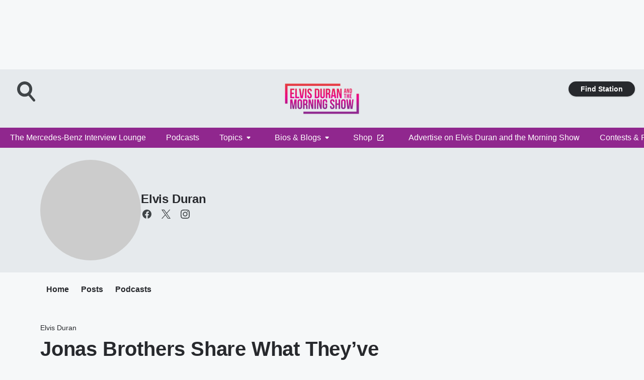

--- FILE ---
content_type: text/html; charset=utf-8
request_url: https://elvisduran.iheart.com/featured/elvis-duran/content/2020-05-15-jonas-brothers-share-what-theyve-been-up-to-in-quarantine/
body_size: 80317
content:
<!DOCTYPE html>
        <html lang="en" dir="ltr">
            <head>
                <meta charset="UTF-8">
                <meta name="viewport" content="width=device-width, initial-scale=1.0">
                
                <style>:root{--color-white:#fff;--color-black:#000;--color-red:red;--color-brand-red:#c6002b;--color-brand-grey:#939697;--palette-red-600:#c6002b;--palette-red-500:#cd212e;--palette-red-400:#e22c3a;--palette-red-300:#f4747c;--palette-red-200:#f79096;--palette-red-100:#f4adb1;--palette-orange-600:#fb6825;--palette-orange-500:#fc833e;--palette-orange-400:#fc9e65;--palette-orange-300:#fdb990;--palette-orange-200:#fdd5bb;--palette-orange-100:#fef1e8;--palette-yellow-600:#fcba38;--palette-yellow-500:#fdc64c;--palette-yellow-400:#fdd36f;--palette-yellow-300:#fddf96;--palette-yellow-200:#feecbf;--palette-yellow-100:#fff8e9;--palette-green-600:#46815a;--palette-green-500:#62aa7b;--palette-green-400:#78d297;--palette-green-300:#8bdea7;--palette-green-200:#9ce2b4;--palette-green-100:#ace7c0;--palette-blue-600:#0055b7;--palette-blue-500:#509da7;--palette-blue-400:#60bac6;--palette-blue-300:#68c8d5;--palette-blue-200:#84dae5;--palette-blue-100:#a3e2eb;--palette-purple-600:#793cb7;--palette-purple-500:#8d5bcd;--palette-purple-400:#a071dc;--palette-purple-300:#a586e5;--palette-purple-200:#b895f2;--palette-purple-100:#c7a3f5;--palette-grey-600:#27292d;--palette-grey-600-rgb:39,41,45;--palette-grey-500:#3f4447;--palette-grey-500-rgb:63,68,71;--palette-grey-400:#717277;--palette-grey-400-rgb:113,114,119;--palette-grey-300:#a9afb2;--palette-grey-300-rgb:169,175,178;--palette-grey-250:#dadfe3;--palette-grey-250-rgb:218,223,227;--palette-grey-200:#e6eaed;--palette-grey-200-rgb:230,234,237;--palette-grey-150:#edf1f3;--palette-grey-150-rgb:237,241,243;--palette-grey-100:#f6f8f9;--palette-grey-100-rgb:246,248,249;--accent-color:var(--palette-grey-600);--station-accent-background:var(--palette-grey-600);--station-accent-background-overlay:var(--accent-color);--station-accent-foreground:var(--color-white);--station-font-family:"Segoe UI",Helvetica,Arial,sans-serif,"Apple Color Emoji","Segoe UI Emoji","Segoe UI Symbol";--body-bgcolor:var(--palette-grey-100);--body-font-family:var(--station-font-family);--body-font-size:1.6rem;--body-font-size-2:1.4rem;--body-text-color:var(--palette-grey-600);--secondary-text-color:var(--palette-grey-500);--caption-text-color:var(--palette-grey-400);--default-link-color:var(--palette-grey-600);--default-link-hover-color:var(--palette-grey-500);--station-link-color:var(--accent-color);--station-link-hover-color:var(--default-link-hover-color);--content-min-width:90rem;--content-max-width:128rem;--grid-vertical-spacing:3.2rem;--base-grid-gap:1.6rem;--region-row-gap:var(--grid-vertical-spacing);--grid-gutter-width:1.6rem;--front-matter-grid-column:2;--two-column-grid-template-columns:var(--grid-gutter-width) minmax(28.8rem,1fr) var(--grid-gutter-width);--full-width-grid-template-columns:1fr;--full-width-grid-block-template-columns:var(--grid-gutter-width) minmax(28.8rem,1fr) var(--grid-gutter-width);--site-theme-overlay-opacity:0.25;--site-theme-foreground-color:var(--palette-grey-500);--site-theme-foreground-hover-color:var(--palette-grey-400);--site-theme-background-color:var(--color-white);--text-highlight-background:var(--color-black);--text-highlight-foreground:var(--color-white);--alert-background-color:var(--palette-blue-600);--alert-foreground-color:var(--color-white);--browser-checker-bg-color:var(--palette-grey-400);--browser-checker-text-color:var(--color-black);--eyebrow-text-color:var(--palette-grey-600);--byline-text-color:var(--palette-grey-600);--button-background:var(--palette-grey-600);--button-foreground:var(--color-white);--button-border:none;--button-padding:1.5rem 2.4rem;--button-radius:99.9rem;--button-font-size:1.5rem;--button-font-weight:600;--button-line-height:2rem;--button-shadow:0 0.1rem 0.3rem rgba(0,0,0,.15);--button-hover-background:var(--palette-grey-500);--button-hover-foreground:var(--color-white);--button-hover-shadow:0 0.3rem 0.5rem rgba(0,0,0,.15);--button-hover-border:var(--button-border);--button-active-background:var(--button-background);--button-active-foreground:var(--button-foreground);--button-active-shadow:var(--button-shadow);--button-active-border:var(--button-border);--button-disabled-background:var(--palette-grey-250);--button-disabled-foreground:var(--palette-grey-300);--button-disabled-shadow:none;--button-disabled-border:var(--button-border);--button-secondary-background:transparent;--button-secondary-foreground:var(--palette-grey-600);--button-secondary-border:0.1rem solid var(--palette-grey-600);--button-secondary-hover-background:var(--palette-grey-150);--button-secondary-hover-foreground:var(--button-secondary-foreground);--button-secondary-hover-border:var(--button-secondary-border);--button-secondary-active-background:var(--palette-grey-600);--button-secondary-active-foreground:var(--color-white);--button-secondary-active-border:var(--button-secondary-border);--button-customized-foreground:var(--body-text-color);--button-customized-background:transparent;--button-customized-hover-foreground:var(--body-text-color);--button-customized-hover-background:transparent;--block-theme-foreground-color:var(--body-text-color);--block-theme-background-color:var(--palette-grey-200);--block-theme-background-overlay:transparent;--heading-vertical-margin:2.4rem;--card-heading-color:var(--palette-grey-600);--card-bg-color:var(--color-white);--card-text-primary-color:var(--palette-grey-600);--card-text-secondary-color:var(--palette-grey-500);--tabs-text-default-color:var(--palette-grey-500);--tabs-text-active-color:var(--palette-grey-600);--fader-bg-color:var(--palette-grey-200);--fader-width:3.2rem;--fader-gradient:linear-gradient(to right,rgba(var(--palette-grey-200-rgb),0) 0%,var(--palette-grey-200) 90%);--viewmore-text-color:var(--palette-grey-600);--heading-text-color:var(--body-text-color);--container-max-width:128rem;--container-horizontal-margin:1.6rem;--container-block-vertical-margin:1.6rem;--container-width:calc(100vw - var(--container-horizontal-margin)*2);--container-block-width:var(--container-width);--navigation-zindex:999;--playerbar-zindex:9;--legalnotice-zindex:10;--modal-zindex:1000;--heading-font-weight:900;--heading-margin-default:0;--heading-1-font-size:3.2rem;--heading-1-line-height:3.6rem;--heading-2-font-size:2.4rem;--heading-2-line-height:2.8rem;--heading-3-font-size:2.4rem;--heading-3-line-height:2.8rem;--heading-4-font-size:1.8rem;--heading-4-line-height:2.2rem;--heading-5-font-size:1.6rem;--heading-5-line-height:2rem;--heading-6-font-size:1.4rem;--heading-6-line-height:1.6rem;--elevation-1:0 0.1rem 0.3rem rgba(0,0,0,.15);--elevation-4:0 0.3rem 0.5rem rgba(0,0,0,.15);--elevation-6:0 0.5rem 0.8rem rgba(0,0,0,.15);--elevation-8:0 0.8rem 2.4rem rgba(0,0,0,.15);--elevation-up:0 -0.1rem 0.3rem -0.3rem #000;--elevation-down:0 0.1rem 0.3rem -0.3rem #000;--weather-icon-color:var(--color-white);--arrow-icon-color:var(--color-white);--icon-default-width:2.4rem;--icon-default-height:2.4rem;--icon-primary-color:var(--palette-grey-500);--icon-secondary-color:var(--color-white);--icon-primary-hover-color:var(--palette-grey-400);--icon-secondary-hover-color:var(--color-white);--search-input-foreground:var(--palette-grey-600);--search-input-background:transparent;--search-container-background:var(--color-white);--search-input-placeholder:var(--palette-grey-400);--template-grid-height:100%}@media screen and (min-width:768px){:root{--max-gutter:calc((100% - var(--container-max-width))/2);--grid-gutter-width:minmax(2rem,var(--max-gutter));--base-grid-gap:3.2rem;--two-column-grid-template-columns:var(--grid-gutter-width) minmax(32rem,60rem) minmax(32rem,38rem) var(--grid-gutter-width)}}@media screen and (min-width:1060px){:root{--grid-gutter-width:minmax(8rem,var(--max-gutter));--two-column-grid-template-columns:var(--grid-gutter-width) minmax(52rem,90rem) 38rem var(--grid-gutter-width);--full-width-grid-block-template-columns:var(--grid-gutter-width) minmax(90rem,1fr) var(--grid-gutter-width);--container-horizontal-margin:8rem;--container-block-vertical-margin:3.2rem;--heading-1-font-size:4rem;--heading-1-line-height:4.8rem;--heading-2-font-size:3.2rem;--heading-2-line-height:3.6rem}}body.theme-night{--site-theme-foreground-color:var(--palette-grey-100);--site-theme-foreground-hover-color:var(--palette-grey-300);--site-theme-background-color:var(--color-black);--alert-background-color:var(--color-white);--alert-foreground-color:var(--color-black);--search-input-foreground:var(--site-theme-foreground-color);--search-container-background:var(--site-theme-background-color);--search-input-placeholder:var(--site-theme-foreground-hover-color);--station-accent-background:var(--color-white);--station-accent-background-overlay:var(--accent-color);--station-accent-foreground:var(--color-black);--block-theme-background-color:var(--palette-grey-600);--block-theme-background-overlay:var(--accent-color);--block-theme-foreground-color:var(--color-white)}body.theme-night .themed-block{--tabs-text-default-color:var(--palette-grey-100);--tabs-text-active-color:var(--palette-grey-200);--card-text-primary-color:var(--block-theme-foreground-color);--card-text-secondary-color:var(--block-theme-foreground-color);--viewmore-text-color:var(--block-theme-foreground-color);--icon-primary-color:var(--block-theme-foreground-color);--heading-text-color:var(--block-theme-foreground-color);--default-link-color:var(--block-theme-foreground-color);--body-text-color:var(--block-theme-foreground-color);--fader-gradient:none;--eyebrow-text-color:var(--block-theme-foreground-color);--button-background:var(--color-white);--button-foreground:var(--palette-grey-600);--button-border:none;--button-hover-background:var(--palette-grey-100);--button-hover-foreground:var(--palette-grey-600);--button-active-background:var(--button-hover-background);--button-active-foreground:var(--button-hover-foreground);--button-disabled-background:var(--palette-grey-400);--button-disabled-foreground:var(--palette-grey-300);--button-secondary-background:transparent;--button-secondary-foreground:var(--color-white);--button-secondary-border:0.1rem solid var(--palette-grey-100);--button-secondary-hover-background:var(--palette-grey-100);--button-secondary-hover-foreground:var(--palette-grey-600);--button-secondary-hover-border:var(--button-secondary-border);--button-secondary-active-background:var(--color-white);--button-secondary-active-foreground:var(--palette-grey-600);--button-secondary-active-border:var(--button-secondary-border)}body.template-coast{--accent-color:var(--palette-grey-100);--body-bgcolor:var(--color-black);--body-text-color:var(--color-white);--card-heading-color:var(--color-white);--card-bg-color:transparent;--card-text-primary-color:var(--color-white);--card-text-secondary-color:var(--palette-grey-100);--heading-text-color:var(--body-text-color);--tabs-text-default-color:var(--color-white);--tabs-text-active-color:var(--palette-grey-100);--button-customized-foreground:var(--default-link-color);--button-customized-hover-foreground:var(--default-link-hover-color)}.card-title{font-size:var(--heading-4-font-size);font-weight:var(--heading-font-weight);line-height:var(--heading-4-line-height)}.alerts:not(:empty),.themed-block{background-color:var(--block-theme-background-color);max-width:none;position:relative}.theme-night .alerts:not(:empty)>*,.theme-night .themed-block>*{position:relative;z-index:1}.theme-night .alerts:not(:empty):before,.theme-night .themed-block:before{background-color:var(--block-theme-background-overlay);content:"";display:inline-flex;height:100%;left:0;opacity:var(--site-theme-overlay-opacity);position:absolute;top:0;width:100%;z-index:0}.subheading{color:var(--secondary-text-color)}.caption{color:var(--caption-text-color)}.scroll-blocker{background-color:rgba(0,0,0,.7);height:100vh;left:0;opacity:0;position:fixed;top:0;transition:visibility 0s ease-in-out,opacity .3s;visibility:hidden;width:100%;z-index:10}.no-content{display:none}.hidden{display:none!important}.search-button{background-color:transparent;border:none;cursor:pointer;line-height:0;margin:0;padding:0}.search-button svg .primary-path{fill:var(--icon-primary-color)}.search-button:active svg .primary-path,.search-button:hover svg .primary-path{fill:var(--icon-primary-hover-color)}.text-default{color:var(--palette-grey-500)}.text-headline{color:var(--palette-grey-600)}.text-caption{color:var(--palette-grey-400)}.text-on-dark{color:#fff}.text-on-light{color:var(--palette-grey-500)}.text-inactive{color:var(--palette-grey-300)}.text-link{color:var(--palette-red-400)}.bg-default{background-color:var(--palette-grey-100)}.bg-light{background-color:#fff}.bg-dark{background-color:var(--palette-grey-600)}.bg-inactive{background-color:var(--palette-grey-300)}.bg-selected{background-color:var(--palette-red-400)}.border-default{border-color:var(--palette-grey-300)}.border-neutral-light{border-color:var(--palette-grey-200)}.border-neutral-dark{border-color:var(--palette-grey-400)}.border-dark{border-color:var(--palette-grey-500)}.card{box-shadow:var(--elevation-1)}.card:hover{box-shadow:var(--elevation-4)}.menu{box-shadow:var(--elevation-6)}.dialog{box-shadow:var(--elevation-8)}.elevation-01,.navigation-bar{box-shadow:var(--elevation-1)}.elevation-01,.elevation-04{border-radius:.6rem}.elevation-04{box-shadow:var(--elevation-4)}.elevation-06{border-radius:.6rem;box-shadow:var(--elevation-6)}.elevation-08{border-radius:.6rem;box-shadow:var(--elevation-8)}.elevation-up{border-radius:.6rem;box-shadow:var(--elevation-up)}.img-responsive{height:auto;max-width:100%}.warning-text{background:var(--palette-yellow-300);border-radius:.6rem;box-shadow:0 .4rem .4rem rgba(0,0,0,.1);color:var(--palette-grey-600);display:flex;font-size:1.6rem;font-weight:400;gap:.8rem;padding:1.6rem;width:100%}.warning-text:before{content:url("data:image/svg+xml;utf8,<svg xmlns='http://www.w3.org/2000/svg' fill='brown'><path d='M11.777.465a.882.882 0 00-1.554 0L.122 18.605C-.224 19.225.208 20 .899 20H21.1c.691 0 1.123-.775.777-1.395L11.777.465zM11 12.5c-.55 0-1-.45-1-1v-4c0-.55.45-1 1-1s1 .45 1 1v4c0 .55-.45 1-1 1zm0 4a1 1 0 110-2 1 1 0 010 2z' /></svg>");display:block;height:2rem;width:2.2rem}.fader{position:relative}.fader:after{background:var(--fader-gradient);content:"";display:inline-block;height:100%;position:absolute;right:-.1rem;top:-.1rem;width:var(--fader-width)}.fader .fade{display:none}.alerts:not(:empty){margin-bottom:-.1rem;padding:2.4rem 0}hr.divider{background-color:var(--palette-grey-300);border:none;height:.1rem;margin:0}hr.dark{background:var(--palette-grey-400)}html{font-size:10px;margin:0;max-width:100vw;padding:0;width:100%}html *{box-sizing:border-box}@-moz-document url-prefix(){body{font-weight:lighter}}body{background-color:var(--body-bgcolor);color:var(--body-text-color);font-family:var(--body-font-family);font-size:var(--body-font-size);margin:0;overflow:hidden;overflow-anchor:none;padding:0;position:relative;width:100%}body.no-scroll{height:100vh;overflow:hidden}body.no-scroll .scroll-blocker{opacity:1;visibility:visible}a{color:var(--default-link-color)}a.next-page{height:.1rem;visibility:hidden}h1,h2,h3,h4,h5,h6{color:var(--heading-text-color);font-weight:var(--heading-font-weight);margin:var(--heading-margin-default)}h1,h2,h3,h4{letter-spacing:-.02rem}h1{font-size:var(--heading-1-font-size);line-height:var(--heading-1-line-height)}h2{font-size:var(--heading-2-font-size);line-height:var(--heading-2-line-height)}h3{font-size:var(--heading-3-font-size);line-height:var(--heading-3-line-height)}h4{font-size:var(--heading-4-font-size);line-height:var(--heading-4-line-height)}h5{font-size:var(--heading-5-font-size);line-height:var(--heading-5-line-height)}h6{font-size:var(--heading-6-font-size);line-height:var(--heading-6-line-height)}figure{margin:0 auto}[type=email],[type=number],[type=password],input[type=text]{background:#fff;border:.1rem solid #717277;border-radius:.6rem}.tabbed-item:focus{background-color:#ff0!important;outline:.2rem dashed red!important}button{font-family:var(--body-font-family)}svg .primary-path{fill:var(--icon-primary-color)}svg .secondary-path{fill:var(--icon-secondary-color)}::selection{background-color:var(--text-highlight-background);color:var(--text-highlight-foreground)}@media print{@page{size:A4 portrait;margin:1cm}::-webkit-scrollbar{display:none}body{background:#fff!important;color:#000;font:13pt Georgia,Times New Roman,Times,serif;line-height:1.3;margin:0}#app{display:block;height:100%;width:auto}h1{font-size:24pt}h2,h3,h4{font-size:14pt;margin-top:2.5rem}h1,h2,h3,h4,h5,h6{page-break-after:avoid}a,blockquote,h1,h2,h3,h4,h5,h6,img,p{page-break-inside:avoid}img{page-break-after:avoid}pre,table{page-break-inside:avoid}a,a:link,a:visited{background:transparent;color:#520;font-weight:700;text-align:left;text-decoration:underline}a[href^="#"]{font-weight:400;text-decoration:none}a:after>img,article a[href^="#"]:after{content:""}address,blockquote,dd,dt,li,p{font-size:100%}ol,ul{list-style:square;margin-bottom:20pt;margin-left:18pt}li{line-height:1.6em}.component-site-header{display:block;position:relative}.component-site-header .main-header-items{display:block;width:100%}iframe{height:0!important;line-height:0pt!important;overflow:hidden!important;white-space:nowrap;width:0!important}.component-ad-unit,.component-pushdown,.component-recommendation,.component-social-network-icons,.footer-national-links,.lower-footer-national-links,.nav-toggler,.search-user-container,.share-icons,iframe,nav{display:none}}.component-app{background-color:pink;display:flex;flex-direction:column}.template-grid{display:grid;grid-template-areas:"router-outlet" "player-bar";grid-template-columns:1fr;grid-template-rows:1fr auto;height:100vh;height:var(--template-grid-height);overflow:hidden}.template-grid>.component-routes{grid-area:router-outlet;overflow:auto}.template-grid>.ihr-player-bar{grid-area:player-bar}
/*# sourceMappingURL=local-critical-style.5a54a2ee878d2c1e77ca.css.map*/</style>
                <link rel="preconnect" href="https://static.inferno.iheart.com" data-reactroot=""/><link rel="preconnect" href="https://i.iheart.com" data-reactroot=""/><link rel="preconnect" href="https://webapi.radioedit.iheart.com" data-reactroot=""/><link rel="preconnect" href="https://us.api.iheart.com" data-reactroot=""/><link rel="preconnect" href="https://https://cdn.cookielaw.org" data-reactroot=""/><link rel="preconnect" href="https://www.iheart.com" data-reactroot=""/><link rel="dns-prefetch" href="https://static.inferno.iheart.com" data-reactroot=""/><link rel="preload" href="https://cdn.cookielaw.org/consent/7d044e9d-e966-4b73-b448-a29d06f71027/otSDKStub.js" as="script" data-reactroot=""/><link rel="preload" href="https://cdn.cookielaw.org/opt-out/otCCPAiab.js" as="script" data-reactroot=""/>
                
                <link data-chunk="bundle" rel="stylesheet" href="https://static.inferno.iheart.com/inferno/styles/bundle.ae0ba735483751a796dd.css">
<link data-chunk="premiere" rel="stylesheet" href="https://static.inferno.iheart.com/inferno/styles/premiere.5ab0b62afd4187ebf9b2.css">
<link data-chunk="FauxButton-component" rel="stylesheet" href="https://static.inferno.iheart.com/inferno/styles/FauxButton-component.1f25bb623660eb4f88c1.css">
<link data-chunk="microsite-MicrositeHeader-component" rel="stylesheet" href="https://static.inferno.iheart.com/inferno/styles/microsite-MicrositeHeader-component.780a6e13066902c1f710.css">
<link data-chunk="microsite-MicrositeMenu-component" rel="stylesheet" href="https://static.inferno.iheart.com/inferno/styles/microsite-MicrositeMenu-component.809d23021acde53612aa.css">
<link data-chunk="FrontMatter-component" rel="stylesheet" href="https://static.inferno.iheart.com/inferno/styles/FrontMatter-component.2085be03ea772e448ffc.css">
<link data-chunk="Heading-component" rel="stylesheet" href="https://static.inferno.iheart.com/inferno/styles/Heading-component.d79a5c95e6ef67a97bca.css">
<link data-chunk="HtmlEmbedLegacy-component" rel="stylesheet" href="https://static.inferno.iheart.com/inferno/styles/HtmlEmbedLegacy-component.b4b15f07245686764032.css">
<link data-chunk="core-page-blocks-datasource-DatasourceLoader-component" rel="stylesheet" href="https://static.inferno.iheart.com/inferno/styles/core-page-blocks-datasource-DatasourceLoader-component.ed118ca85e0cefc658b6.css">
<link data-chunk="components-Eyebrow-component" rel="stylesheet" href="https://static.inferno.iheart.com/inferno/styles/Eyebrow-component.23e83d8b8cab22ea99d6.css">
                <style data-reactroot="">:root {
        --station-font-family: "Roboto","Segoe UI",Helvetica,Arial,sans-serif,"Apple Color Emoji","Segoe UI Emoji","Segoe UI Symbol";
        --gradient-start: hsl(302,57.4%,23.9%);
        --gradient-stop: hsl(302,57.4%,17.9%);
        
                --accent-color: #942890;
            
        
             --darkFooterColor: hsl(302,57.4%,21.9%);
             
        --premiere-footer-dark-color:var(--darkFooterColor);
    }</style>
                
                <title data-rh="true">Jonas Brothers Share What They’ve Been Up To In Quarantine | Elvis Duran and the Morning Show | Elvis Duran</title>
                <link data-rh="true" rel="shortcut icon" type="" title="" href="https://i.iheart.com/v3/re/assets.brands/61f930fe5153b2237f343a34?ops=gravity(%22center%22),contain(32,32),quality(65)"/><link data-rh="true" rel="apple-touch-icon" type="" title="" href="https://i.iheart.com/v3/re/assets.brands/61f930fe5153b2237f343a34?ops=new(),flood(%22white%22),swap(),merge(%22over%22),gravity(%22center%22),contain(167,167),quality(80),format(%22png%22)"/><link data-rh="true" rel="image_src" type="" title="" href="https://i.iheart.com/v3/re/new_assets/5ebe7bb4756754ec6ceebc09?ops=gravity(%22north%22),fit(1200,675),quality(65)"/><link data-rh="true" rel="canonical" type="" title="" href="https://elvisduran.iheart.com/featured/elvis-duran/content/2020-05-15-jonas-brothers-share-what-theyve-been-up-to-in-quarantine/"/><link data-rh="true" rel="amphtml" type="" title="" href="https://elvisduran.iheart.com/alternate/amp/2020-05-15-jonas-brothers-share-what-theyve-been-up-to-in-quarantine/"/>
                <meta data-rh="true" property="og:locale" content="en_us"/><meta data-rh="true" name="msapplication-TileColor" content="#fff"/><meta data-rh="true" name="msvalidate.01" content="E98E323249F89ACF6294F958692E230B"/><meta data-rh="true" name="format-detection" content="telephone=no"/><meta data-rh="true" name="theme-color" content="#942890"/><meta data-rh="true" property="og:title" content="Jonas Brothers Share What They’ve Been Up To In Quarantine | Elvis Duran and the Morning Show | Elvis Duran"/><meta data-rh="true" property="twitter:title" content="Jonas Brothers Share What They’ve Been Up To In Quarantine | Elvis Duran and the Morning Show | Elvis Duran"/><meta data-rh="true" itemprop="name" content="Jonas Brothers Share What They’ve Been Up To In Quarantine | Elvis Duran and the Morning Show | Elvis Duran"/><meta data-rh="true" name="description" content="Jonas Brothers are giving us two songs, both in which were featured in their Amazon concert film &#x27;Happiness Continues&#x27; XV, also known as &#x27;X&#x27; and &#x27;Five More Minutes&#x27; is an appropriate way to bundle the singles as it has been 15 years since the band formed."/><meta data-rh="true" property="og:description" content="Jonas Brothers are giving us two songs, both in which were featured in their Amazon concert film &#x27;Happiness Continues&#x27; XV, also known as &#x27;X&#x27; and &#x27;Five More Minutes&#x27; is an appropriate way to bundle the singles as it has been 15 years since the band formed."/><meta data-rh="true" property="twitter:description" content="Jonas Brothers are giving us two songs, both in which were featured in their Amazon concert film &#x27;Happiness Continues&#x27; XV, also known as &#x27;X&#x27; and &#x27;Five More Minutes&#x27; is an appropriate way to bundle the singles as it has been 15 years since the band formed."/><meta data-rh="true" itemprop="description" content="Jonas Brothers are giving us two songs, both in which were featured in their Amazon concert film &#x27;Happiness Continues&#x27; XV, also known as &#x27;X&#x27; and &#x27;Five More Minutes&#x27; is an appropriate way to bundle the singles as it has been 15 years since the band formed."/><meta data-rh="true" name="keywords" content="elvis, duran, elvisduran, mornings, morning show, celebrity, gossip, news"/><meta data-rh="true" property="og:url" content="https://elvisduran.iheart.com/featured/elvis-duran/content/2020-05-15-jonas-brothers-share-what-theyve-been-up-to-in-quarantine/"/><meta data-rh="true" property="twitter:url" content="https://elvisduran.iheart.com/featured/elvis-duran/content/2020-05-15-jonas-brothers-share-what-theyve-been-up-to-in-quarantine/"/><meta data-rh="true" itemprop="url" content="https://elvisduran.iheart.com/featured/elvis-duran/content/2020-05-15-jonas-brothers-share-what-theyve-been-up-to-in-quarantine/"/><meta data-rh="true" name="thumbnail" content="https://i.iheart.com/v3/re/new_assets/5ebe7bb4756754ec6ceebc09?ops=gravity(%22north%22),fit(1200,675),quality(65)"/><meta data-rh="true" property="og:image" content="https://i.iheart.com/v3/re/new_assets/5ebe7bb4756754ec6ceebc09?ops=gravity(%22north%22),fit(1200,675),quality(65)"/><meta data-rh="true" property="og:image:width" content="1200"/><meta data-rh="true" property="og:image:height" content="675"/><meta data-rh="true" property="twitter:image" content="https://i.iheart.com/v3/re/new_assets/5ebe7bb4756754ec6ceebc09?ops=gravity(%22north%22),fit(1200,675),quality(65)"/><meta data-rh="true" itemprop="image" content="https://i.iheart.com/v3/re/new_assets/5ebe7bb4756754ec6ceebc09?ops=gravity(%22north%22),fit(1200,675),quality(65)"/><meta data-rh="true" name="msapplication-TileImage" content="https://i.iheart.com/v3/re/new_assets/5ebe7bb4756754ec6ceebc09?ops=gravity(%22north%22),fit(1200,675),quality(65)"/><meta data-rh="true" property="twitter:card" content="summary_large_image"/><meta data-rh="true" property="twitter:site" content="@elvisduran"/><meta data-rh="true" property="twitter:creator" content="@elvisduran"/><meta data-rh="true" property="twitter:domain" content="elvisduran.iheart.com"/><meta data-rh="true" property="og:site_name" content="Elvis Duran"/><meta data-rh="true" name="application-name" content="Elvis Duran and the Morning Show"/><meta data-rh="true" property="fb:app_id" content="168167289897731"/><meta data-rh="true" property="fb:pages" content="177502013394"/><meta data-rh="true" name="google-site-verification" content="p2FWrUKxtwBmQgHV4CjD80oKdZZBjmMNByoWvZMsYso"/><meta data-rh="true" property="twitter:tile:image:alt" content="Jonas Brothers are giving us two songs, both in which were featured in their Amazon concert film &#x27;Happiness Continues&#x27; XV, also known as &#x27;X&#x27; and &#x27;Five More Minutes&#x27; is an appropriate way to bundle the singles as it has been 15 years since the band formed."/><meta data-rh="true" property="twitter::tile:image" content="https://i.iheart.com/v3/re/new_assets/5ebe7bb4756754ec6ceebc09?ops=gravity(%22north%22),fit(1200,675),quality(65)"/><meta data-rh="true" property="og:type" content="article"/><meta data-rh="true" property="twitter:tile:template:testing" content="1"/><meta data-rh="true" name="robots" content="max-image-preview:large"/>
                
            </head>
            <body class="theme-light template-premiere">
                <div id="app"><div class="component-template template-grid" data-reactroot=""><div class="component-routes"><div class="component-pushdown"><div tabindex="-1" class="component-ad-unit lazy-load" data-position="3330" data-split="50" id="dfp-ad-3330-ad:top-leaderboard"></div></div><header class="component-premiere-site-header"><style>
            :root {
                 --premiere-header-background-color: #e6eaed;
                 --premiere-navigation-background-color: #90278e;
            }
        </style><section class="wrapper--header"><section class="search-user-container"><div class="header-user"></div><div class="header-search"><form class="search-form" name="search-form" role="search"><section class="search-container"><input type="search" name="keyword" id="search-input-field-header" aria-label="search text" placeholder="Search" value="" maxLength="250"/><button class="search-button search-submit" aria-label="Search" type="submit"><svg class="svg-icon icon-search" tabindex="-1" width="32px" height="32px" viewBox="0 0 32 32" focusable="false" fill="none" xmlns="http://www.w3.org/2000/svg"><circle class="outline" cx="16" cy="16" r="15" fill="none" stroke="none" stroke-width="2"></circle><path class="primary-path" fill-rule="evenodd" clip-rule="evenodd" d="M18.457 20.343a7.69 7.69 0 111.929-1.591l4.658 5.434a1.25 1.25 0 11-1.898 1.628l-4.69-5.471zm.829-6.652a4.69 4.69 0 11-9.381 0 4.69 4.69 0 019.38 0z" fill="none"></path></svg></button></section></form><button class="search-button search-toggle" aria-label="Open Search"><svg class="svg-icon icon-search-without-circle" tabindex="-1" width="36" height="40" viewBox="0 0 40 40" focusable="false" fill="none" xmlns="http://www.w3.org/2000/svg"><path class="primary-path" fill-rule="evenodd" clip-rule="evenodd" d="M22.552 28.331a14.811 14.811 0 01-7.538 2.051C6.722 30.382 0 23.581 0 15.191S6.722 0 15.014 0c8.291 0 15.013 6.801 15.013 15.191 0 3.828-1.4 7.326-3.71 9.997l9.096 10.736a2.49 2.49 0 01-.265 3.482 2.42 2.42 0 01-3.441-.268L22.552 28.33zm1.618-13.14c0 5.117-4.1 9.265-9.157 9.265s-9.156-4.148-9.156-9.265c0-5.117 4.1-9.265 9.157-9.265s9.156 4.148 9.156 9.265z" fill="#fff"></path></svg></button></div></section><section class="branding header--slim"><div class="station-logo"><a aria-label="Station Link" tabindex="0" href="/"><img src="https://i.iheart.com/v3/re/assets.brands/61f930645153b2237f343a2a?ops=gravity(%22center%22),contain(154,80)&amp;quality=80" data-src="https://i.iheart.com/v3/re/assets.brands/61f930645153b2237f343a2a?ops=gravity(%22center%22),contain(154,80)&amp;quality=80" data-srcset="https://i.iheart.com/v3/re/assets.brands/61f930645153b2237f343a2a?ops=gravity(%22center%22),contain(154,80)&amp;quality=80 1x,https://i.iheart.com/v3/re/assets.brands/61f930645153b2237f343a2a?ops=gravity(%22center%22),contain(308,160)&amp;quality=80 2x" sizes="" alt="Elvis Duran and the Morning Show - We&#x27;re your morning show family! Love all, serve all." class="lazyload" srcSet="https://i.iheart.com/v3/re/assets.brands/61f930645153b2237f343a2a?ops=gravity(%22center%22),contain(154,80)&amp;quality=80 1x,https://i.iheart.com/v3/re/assets.brands/61f930645153b2237f343a2a?ops=gravity(%22center%22),contain(308,160)&amp;quality=80 2x" width="154" height="80"/></a></div></section><section class="find-your-station"><a class="component-button button-faux primary small listen-button" tabindex="0" href="/howtolisten/">Find Station</a></section></section><section class="wrapper--header-nav"><style>
        :root {
             --premiere-navigation-background-color: #90278e;
             --premiere-navigation-links-color: #ffffff;
        }</style><nav data-cy="pn-nav" class="PremiereNav-module_horizontal-nav_ViWY1 "><div class="PremiereNav-module_outer-wrap_Kwl90 "><ul data-cy="menuLabel" class="PremiereNav-module_main-nav_TIUmY" style="max-height:calc(100vh - 0px)"><li class="PremiereNav-module_top-label_lGBVx"><a class="PremiereNav-module_menu-label_ffXvV" aria-label="The Mercedes-Benz Interview Lounge" tabindex="0" href="/featured/mercedes/">The Mercedes-Benz Interview Lounge</a></li><li class="PremiereNav-module_top-label_lGBVx"><a href="https://www.elvisduranpodcastnetwork.com/" class="PremiereNav-module_menu-label_ffXvV" target="_self" aria-label="Podcasts">Podcasts</a></li><li class="PremiereNav-module_top-label_lGBVx"><button data-cy="menuitem" class="PremiereNav-module_menu-label_ffXvV">Topics<span class="PremiereNav-module_icon_4ZRzN"><svg tabindex="-1" focusable="false" class="svg-icon icon-dropdown direction-down" width="8" height="6" fill="none" viewBox="0 0 8 6"><path fill="#3F4447" class="primary-path" d="M.71 2.41 3.3 5c.39.39 1.02.39 1.41 0L7.3 2.41C7.93 1.78 7.48.7 6.59.7H1.41C.52.7.08 1.78.71 2.41Z"></path></svg></span></button><div class="PremiereNav-module_dropdown-overlay_KZYtV"><ul data-cy="list-submenu" class="PremiereNav-module_submenu_1kKKS " aria-hidden="false" style="max-height:calc(100vh - 100px)"><li><a class="PremiereNav-module_menu-label_ffXvV" aria-label="Entertainment News" tabindex="0" href="/topic/entertainment-news/">Entertainment News</a></li><li><a href="https://www.iheart.com/podcast/elvis-durans-daily-highlight-25096811/" class="PremiereNav-module_menu-label_ffXvV" target="_self" aria-label="Daily Highlight">Daily Highlight</a></li><li><a class="PremiereNav-module_menu-label_ffXvV" aria-label="Apply To Be An Intern" tabindex="0" href="/content/apply-to-be-an-intern/">Apply To Be An Intern</a></li><li><a href="https://www.iheart.com/podcast/phone-tap-18901115/" class="PremiereNav-module_menu-label_ffXvV" target="_self" aria-label="Phone Taps">Phone Taps</a></li><li><a class="PremiereNav-module_menu-label_ffXvV" aria-label="Submit A Phone Tap" tabindex="0" href="/phonetap_2/">Submit A Phone Tap</a></li></ul></div></li><li class="PremiereNav-module_top-label_lGBVx"><button data-cy="menuitem" class="PremiereNav-module_menu-label_ffXvV">Bios &amp; Blogs<span class="PremiereNav-module_icon_4ZRzN"><svg tabindex="-1" focusable="false" class="svg-icon icon-dropdown direction-down" width="8" height="6" fill="none" viewBox="0 0 8 6"><path fill="#3F4447" class="primary-path" d="M.71 2.41 3.3 5c.39.39 1.02.39 1.41 0L7.3 2.41C7.93 1.78 7.48.7 6.59.7H1.41C.52.7.08 1.78.71 2.41Z"></path></svg></span></button><div class="PremiereNav-module_dropdown-overlay_KZYtV"><ul data-cy="list-submenu" class="PremiereNav-module_submenu_1kKKS " aria-hidden="false" style="max-height:calc(100vh - 100px)"><li><a class="PremiereNav-module_menu-label_ffXvV" aria-label="Elvis" tabindex="0" href="/featured/elvis-duran/">Elvis</a></li><li><a class="PremiereNav-module_menu-label_ffXvV" aria-label="Danielle" tabindex="0" href="/featured/danielle-monaro/">Danielle</a></li><li><a class="PremiereNav-module_menu-label_ffXvV" aria-label="Gandhi" tabindex="0" href="/featured/gandhi/">Gandhi</a></li><li><a class="PremiereNav-module_menu-label_ffXvV" aria-label="Skeery" tabindex="0" href="/featured/skeery-jones/">Skeery</a></li><li><a class="PremiereNav-module_menu-label_ffXvV" aria-label="Froggy" tabindex="0" href="/featured/froggy/">Froggy</a></li><li><a class="PremiereNav-module_menu-label_ffXvV" aria-label="Sam" tabindex="0" href="/featured/sam/">Sam</a></li><li><a class="PremiereNav-module_menu-label_ffXvV" aria-label="Straight Nate" tabindex="0" href="/featured/straight-nate/">Straight Nate</a></li><li><a class="PremiereNav-module_menu-label_ffXvV" aria-label="Garrett" tabindex="0" href="/featured/garrett/">Garrett</a></li><li><a class="PremiereNav-module_menu-label_ffXvV" aria-label="Scotty B" tabindex="0" href="/featured/scotty-b/">Scotty B</a></li><li><a class="PremiereNav-module_menu-label_ffXvV" aria-label="Coaster Boy Josh" tabindex="0" href="/featured/coaster-boy-josh/">Coaster Boy Josh</a></li><li><a class="PremiereNav-module_menu-label_ffXvV" aria-label="Diamond" tabindex="0" href="/featured/diamond/about/">Diamond</a></li><li><a class="PremiereNav-module_menu-label_ffXvV" aria-label="Deanna" tabindex="0" href="/featured/deanna/about/">Deanna</a></li><li><a class="PremiereNav-module_menu-label_ffXvV" aria-label="Andrew" tabindex="0" href="/featured/andrew/about/">Andrew</a></li></ul></div></li><li class="PremiereNav-module_top-label_lGBVx"><button aria-label="Shop" class="PremiereNav-module_menu-label_ffXvV">Shop<span class="PremiereNav-module_icon_4ZRzN"><svg tabindex="-1" focusable="false" width="24" height="24" viewBox="0 0 24 24" fill="none" xmlns="http://www.w3.org/2000/svg" class="svg-icon icon-externallink"><path tabindex="-1" d="M18 19H6C5.45 19 5 18.55 5 18V6C5 5.45 5.45 5 6 5H11C11.55 5 12 4.55 12 4C12 3.45 11.55 3 11 3H5C3.89 3 3 3.9 3 5V19C3 20.1 3.9 21 5 21H19C20.1 21 21 20.1 21 19V13C21 12.45 20.55 12 20 12C19.45 12 19 12.45 19 13V18C19 18.55 18.55 19 18 19ZM14 4C14 4.55 14.45 5 15 5H17.59L8.46 14.13C8.07 14.52 8.07 15.15 8.46 15.54C8.85 15.93 9.48 15.93 9.87 15.54L19 6.41V9C19 9.55 19.45 10 20 10C20.55 10 21 9.55 21 9V4C21 3.45 20.55 3 20 3H15C14.45 3 14 3.45 14 4Z" fill="#3F4447" class="primary-path"></path></svg></span></button></li><li class="PremiereNav-module_top-label_lGBVx"><a href="https://premierenetworks.iheart.online/#advertising" class="PremiereNav-module_menu-label_ffXvV" target="_blank" rel="noopener" aria-label="Advertise on Elvis Duran and the Morning Show">Advertise on Elvis Duran and the Morning Show</a></li><li class="PremiereNav-module_top-label_lGBVx"><button class="PremiereNav-module_menu-label_ffXvV">Contests &amp; Promotions<span class="PremiereNav-module_icon_4ZRzN"><svg tabindex="-1" focusable="false" class="svg-icon icon-dropdown direction-down" width="8" height="6" fill="none" viewBox="0 0 8 6"><path fill="#3F4447" class="primary-path" d="M.71 2.41 3.3 5c.39.39 1.02.39 1.41 0L7.3 2.41C7.93 1.78 7.48.7 6.59.7H1.41C.52.7.08 1.78.71 2.41Z"></path></svg></span></button><div class="PremiereNav-module_dropdown-overlay_KZYtV"><ul class="PremiereNav-module_submenu_1kKKS " aria-hidden="false" style="max-height:calc(100vh - 100px)"><li><a class="PremiereNav-module_menu-label_ffXvV" aria-label="Elvis Duran and the Morning Show&#x27;s Snickers Free Money Phone Tap Sweepstakes" tabindex="0" href="/promotions/elvis-duran-and-the-morning-shows-1845288/">Elvis Duran and the Morning Show&#x27;s Snickers Free Money Phone Tap Sweepstakes</a></li><li><a type="link" class="PremiereNav-module_menu-label_ffXvV" aria-label="All Contests &amp; Promotions" tabindex="0" href="/promotions/">All Contests &amp; Promotions</a></li><li><a type="link" class="PremiereNav-module_menu-label_ffXvV" aria-label="Contest Rules" tabindex="0" href="/rules/">Contest Rules</a></li></ul></div></li><li class="PremiereNav-module_top-label_lGBVx"><a class="PremiereNav-module_menu-label_ffXvV" tabindex="0" href="/contact/">Contact</a></li><li class="PremiereNav-module_top-label_lGBVx"><a class="PremiereNav-module_menu-label_ffXvV" tabindex="0" href="/newsletter/">Newsletter</a></li></ul></div></nav></section></header><div class="alerts"></div><div class="component-microsite-header microsite themed-block"><div class="component-container"><figure class="component-live-card microsite-header type-microsite with-thumb"><section class="thumb"><a tabindex="0" href="/featured/elvis-duran/"><img src="https://i.iheart.com/v3/re/new_assets/f79fc341-a979-4863-81b0-eea1ddc6e07b?ops=gravity(&quot;center&quot;),ratio(1,1),fit(190,190),quality(75)" data-src="https://i.iheart.com/v3/re/assets.brands/5e95c222f75c1a2ff282f500?ops=gravity(&quot;center&quot;),ratio(1,1),fit(190,190),quality(75)" data-srcset="https://i.iheart.com/v3/re/assets.brands/5e95c222f75c1a2ff282f500?ops=gravity(&quot;center&quot;),ratio(1,1),fit(100,100),quality(75) 100w,https://i.iheart.com/v3/re/assets.brands/5e95c222f75c1a2ff282f500?ops=gravity(&quot;center&quot;),ratio(1,1),fit(200,200),quality(75) 200w" sizes="(max-width: 767px) 100px,(min-width: 768px) 200px,auto " alt="Elvis Duran" class="lazyload" srcSet="https://i.iheart.com/v3/re/new_assets/f79fc341-a979-4863-81b0-eea1ddc6e07b?ops=gravity(&quot;center&quot;),ratio(1,1),fit(100,100),quality(75) 100w,https://i.iheart.com/v3/re/new_assets/f79fc341-a979-4863-81b0-eea1ddc6e07b?ops=gravity(&quot;center&quot;),ratio(1,1),fit(200,200),quality(75) 200w" width="100" height="100"/></a></section><figcaption><h2 class="livecard-title"><a tabindex="0" href="/featured/elvis-duran/">Elvis Duran</a></h2><section class="content"><div><ul class="component-social-icons"><li class="icon-container"><a href="//www.facebook.com/elvisduran" aria-label="Visit us on facebook" target="_blank" rel="noopener"><svg tabindex="-1" focusable="false" class="svg-icon icon-facebook" width="24" height="24" viewBox="0 0 24 24" xmlns="http://www.w3.org/2000/svg" fill="none"><path class="primary-path" tabindex="-1" d="M21 12C21 7.02891 16.9711 3 12 3C7.02891 3 3 7.02891 3 12C3 16.493 6.29062 20.216 10.5938 20.891V14.6016H8.30859V12H10.5938V10.0172C10.5938 7.76191 11.9367 6.51562 13.9934 6.51562C14.9777 6.51562 16.0078 6.69141 16.0078 6.69141V8.90625H14.8723C13.7543 8.90625 13.4062 9.60059 13.4062 10.3125V12H15.9023L15.5033 14.6016H13.4062V20.891C17.7094 20.216 21 16.493 21 12Z" fill="#27292D"></path><path class="secondary-path" tabindex="-1" d="M15.5033 14.6016L15.9023 12H13.4062V10.3125C13.4062 9.60059 13.7543 8.90625 14.8723 8.90625H16.0078V6.69141C16.0078 6.69141 14.9777 6.51562 13.9934 6.51562C11.9367 6.51562 10.5938 7.76191 10.5938 10.0172V12H8.30859V14.6016H10.5938V20.891C11.0525 20.9631 11.5219 21 12 21C12.4781 21 12.9475 20.9631 13.4062 20.891V14.6016H15.5033Z" fill="white"></path></svg></a></li><li class="icon-container"><a href="//www.x.com/elvisduran" aria-label="Visit us on X" target="_blank" rel="noopener"><svg tabindex="-1" focusable="false" class="svg-icon icon-twitter" xmlns="http://www.w3.org/2000/svg" width="24" height="24" viewBox="0 0 24 24" fill="none"><path class="primary-path" d="M13.7124 10.6218L20.4133 3H18.8254L13.0071 9.61788L8.35992 3H3L10.0274 13.0074L3 21H4.58799L10.7324 14.0113L15.6401 21H21L13.7124 10.6218ZM11.5375 13.0956L10.8255 12.0991L5.16017 4.16971H7.59922L12.1712 10.5689L12.8832 11.5655L18.8262 19.8835H16.3871L11.5375 13.0956Z" fill="#27292D"></path></svg></a></li><li class="icon-container"><a href="//www.instagram.com/elvisduranshow" aria-label="Visit us on instagram" target="_blank" rel="noopener"><svg tabindex="-1" focusable="false" class="svg-icon icon-instagram" width="24" height="24" viewBox="0 0 24 24" fill="none" xmlns="http://www.w3.org/2000/svg"><path class="primary-path" tabindex="-1" fill-rule="evenodd" clip-rule="evenodd" d="M12.0001 7.37836C11.086 7.37836 10.1924 7.64941 9.43242 8.15724C8.6724 8.66508 8.08003 9.38688 7.73023 10.2314C7.38043 11.0759 7.28891 12.0051 7.46723 12.9016C7.64556 13.7981 8.08573 14.6216 8.73208 15.268C9.37842 15.9143 10.2019 16.3545 11.0984 16.5328C11.9949 16.7112 12.9242 16.6196 13.7687 16.2698C14.6132 15.92 15.335 15.3277 15.8428 14.5676C16.3506 13.8076 16.6217 12.9141 16.6217 12C16.6217 10.7743 16.1348 9.59873 15.2681 8.732C14.4013 7.86528 13.2258 7.37836 12.0001 7.37836ZM12.0001 15C11.4067 15 10.8267 14.824 10.3334 14.4944C9.84003 14.1647 9.45553 13.6962 9.22847 13.148C9.00141 12.5998 8.94201 11.9966 9.05777 11.4147C9.17353 10.8328 9.45925 10.2982 9.87881 9.87867C10.2984 9.45912 10.8329 9.17341 11.4148 9.05765C11.9968 8.9419 12.6 9.00131 13.1482 9.22838C13.6963 9.45544 14.1649 9.83995 14.4945 10.3333C14.8241 10.8266 15.0001 11.4067 15.0001 12C15.0001 12.7956 14.684 13.5587 14.1214 14.1213C13.5588 14.6839 12.7957 15 12.0001 15Z" fill="#27292D"></path><path class="primary-path" tabindex="-1" d="M17.8842 7.19576C17.8842 7.79222 17.4007 8.27575 16.8042 8.27575C16.2078 8.27575 15.7243 7.79222 15.7243 7.19576C15.7243 6.5993 16.2078 6.11578 16.8042 6.11578C17.4007 6.11578 17.8842 6.5993 17.8842 7.19576Z" fill="#27292D"></path><path class="primary-path" tabindex="-1" fill-rule="evenodd" clip-rule="evenodd" d="M12 3C9.55581 3 9.24921 3.01036 8.28942 3.05416C7.33144 3.09789 6.67723 3.25001 6.10476 3.47251C5.50424 3.69849 4.96024 4.05275 4.51069 4.51058C4.05276 4.9601 3.6984 5.50411 3.47233 6.10466C3.25001 6.67716 3.09789 7.33137 3.05434 8.28935C3.01036 9.24915 3 9.55575 3 12C3 14.4443 3.01036 14.7509 3.05434 15.7107C3.09807 16.6687 3.25019 17.3229 3.47268 17.8953C3.69867 18.4959 4.05293 19.0399 4.51076 19.4894C4.96031 19.9472 5.50431 20.3015 6.10484 20.5275C6.67734 20.75 7.33154 20.9021 8.28949 20.9458C9.24944 20.9896 9.55592 21 12.0002 21C14.4444 21 14.751 20.9896 15.7108 20.9458C16.6688 20.9021 17.323 20.75 17.8955 20.5275C18.4933 20.2963 19.0363 19.9427 19.4896 19.4894C19.9428 19.0362 20.2964 18.4932 20.5276 17.8953C20.7501 17.3228 20.9023 16.6686 20.946 15.7107C20.9898 14.7507 21.0001 14.4443 21.0001 12C21.0001 9.55578 20.9898 9.24915 20.946 8.28935C20.9023 7.33137 20.7501 6.67716 20.5276 6.10469C20.3017 5.50417 19.9474 4.96016 19.4896 4.51062C19.04 4.0527 18.496 3.69836 17.8954 3.47233C17.3229 3.25001 16.6687 3.09789 15.7107 3.05434C14.7509 3.01036 14.4443 3 12 3ZM12 4.62165C14.4031 4.62165 14.6878 4.63084 15.6369 4.67414C16.5144 4.71418 16.9909 4.86077 17.308 4.98402C17.699 5.1283 18.0526 5.35835 18.3429 5.65727C18.6418 5.94757 18.8718 6.30118 19.0161 6.69209C19.1394 7.00923 19.286 7.48577 19.326 8.36326C19.3693 9.31231 19.3785 9.59694 19.3785 12.0001C19.3785 14.4033 19.3693 14.6879 19.326 15.637C19.286 16.5145 19.1393 16.991 19.0161 17.3082C18.8664 17.6963 18.6371 18.0488 18.3429 18.343C18.0487 18.6372 17.6962 18.8665 17.308 19.0162C16.9909 19.1395 16.5144 19.2861 15.6369 19.3261C14.688 19.3694 14.4034 19.3786 12 19.3786C9.59665 19.3786 9.31213 19.3694 8.36316 19.3261C7.48566 19.2861 7.00916 19.1395 6.69199 19.0162C6.30107 18.872 5.94747 18.6419 5.65716 18.343C5.35824 18.0527 5.12819 17.6991 4.98391 17.3082C4.86066 16.991 4.71404 16.5145 4.67403 15.637C4.63073 14.688 4.62155 14.4033 4.62155 12.0001C4.62155 9.59694 4.63073 9.31238 4.67403 8.36326C4.71408 7.48577 4.86066 7.00926 4.98391 6.69209C5.12821 6.30116 5.35828 5.94754 5.65723 5.65723C5.94754 5.35832 6.30115 5.12826 6.69206 4.98398C7.00919 4.86073 7.48574 4.71411 8.36323 4.6741C9.31228 4.6308 9.59683 4.62165 12 4.62165Z" fill="#27292D"></path></svg></a></li></ul><div><p class="microsite-description"></p></div></div></section></figcaption></figure></div></div><div class="component-container"><nav class="MicrositeMenu-style-module_component-microsite-menu_sKOOs"><ul class="menu-items"><li><a tabindex="0" href="/featured/elvis-duran/">Home</a></li><li><a tabindex="0" href="/featured/elvis-duran/tab/posts/">Posts</a></li><li><a tabindex="0" href="/featured/elvis-duran/tab/podcasts/">Podcasts</a></li></ul></nav></div><main class="component-page layout-detail two-column page-detail microsite edms-pr"><div class="page-gutter gutter-left"> </div><section class="col-left"><div class="component-region region-main-content"><div class="component-container content-layout-container block"><header class="content-header"><nav data-cy="eyebrow" class="Eyebrow-module_component-eyebrow_AIV95"><a tabindex="0" href="/featured/elvis-duran/">Elvis Duran</a></nav><header class="component-heading"><h1 class="heading-title">Jonas Brothers Share What They’ve Been Up To In Quarantine</h1></header><figure class="component-byline-display"><figcaption><span class="author-block">By <span class="author"> <!-- -->Allie Gold</span></span><div class="date-block"><time class="card-date" dateTime="1589543820000">May 15, 2020</time></div><div class="share-icons"><button data-platform="facebook" aria-label="Share this page on Facebook" class="react-share__ShareButton" style="background-color:transparent;border:none;padding:0;font:inherit;color:inherit;cursor:pointer"><svg tabindex="-1" focusable="false" class="svg-icon icon-facebook" width="24" height="24" viewBox="0 0 24 24" xmlns="http://www.w3.org/2000/svg" fill="none"><path class="primary-path" tabindex="-1" d="M21 12C21 7.02891 16.9711 3 12 3C7.02891 3 3 7.02891 3 12C3 16.493 6.29062 20.216 10.5938 20.891V14.6016H8.30859V12H10.5938V10.0172C10.5938 7.76191 11.9367 6.51562 13.9934 6.51562C14.9777 6.51562 16.0078 6.69141 16.0078 6.69141V8.90625H14.8723C13.7543 8.90625 13.4062 9.60059 13.4062 10.3125V12H15.9023L15.5033 14.6016H13.4062V20.891C17.7094 20.216 21 16.493 21 12Z" fill="#27292D"></path><path class="secondary-path" tabindex="-1" d="M15.5033 14.6016L15.9023 12H13.4062V10.3125C13.4062 9.60059 13.7543 8.90625 14.8723 8.90625H16.0078V6.69141C16.0078 6.69141 14.9777 6.51562 13.9934 6.51562C11.9367 6.51562 10.5938 7.76191 10.5938 10.0172V12H8.30859V14.6016H10.5938V20.891C11.0525 20.9631 11.5219 21 12 21C12.4781 21 12.9475 20.9631 13.4062 20.891V14.6016H15.5033Z" fill="white"></path></svg></button><button data-platform="x" aria-label="Share this page on X" class="react-share__ShareButton" style="background-color:transparent;border:none;padding:0;font:inherit;color:inherit;cursor:pointer"><svg tabindex="-1" focusable="false" class="svg-icon icon-twitter" xmlns="http://www.w3.org/2000/svg" width="24" height="24" viewBox="0 0 24 24" fill="none"><path class="primary-path" d="M13.7124 10.6218L20.4133 3H18.8254L13.0071 9.61788L8.35992 3H3L10.0274 13.0074L3 21H4.58799L10.7324 14.0113L15.6401 21H21L13.7124 10.6218ZM11.5375 13.0956L10.8255 12.0991L5.16017 4.16971H7.59922L12.1712 10.5689L12.8832 11.5655L18.8262 19.8835H16.3871L11.5375 13.0956Z" fill="#27292D"></path></svg></button><button data-platform="email" class="custom-button email-button" aria-label="Share this page in Email"><svg tabindex="-1" focusable="false" class="svg-icon icon-email" width="24" height="24" viewBox="0 0 24 24" fill="none" xmlns="http://www.w3.org/2000/svg"><path class="primary-path" d="M20 5H4C2.9 5 2.01 5.9 2.01 7L2 17C2 18.1 2.9 19 4 19H20C21.1 19 22 18.1 22 17V7C22 5.9 21.1 5 20 5ZM19.6 9.25L12.53 13.67C12.21 13.87 11.79 13.87 11.47 13.67L4.4 9.25C4.15 9.09 4 8.82 4 8.53C4 7.86 4.73 7.46 5.3 7.81L12 12L18.7 7.81C19.27 7.46 20 7.86 20 8.53C20 8.82 19.85 9.09 19.6 9.25Z" fill="#27292D"></path></svg></button><button data-platform="print" class="custom-button printer-button" aria-label="Print this page"><svg tabindex="-1" focusable="false" class="svg-icon icon-print" width="24" height="24" viewBox="0 0 24 24" fill="none" xmlns="http://www.w3.org/2000/svg"><path class="primary-path" d="M6 5C6 3.89543 6.89543 3 8 3H16C17.1046 3 18 3.89543 18 5V6.5H6V5Z" fill="#27292D"></path><path class="primary-path" fill-rule="evenodd" clip-rule="evenodd" d="M5 8C3.34315 8 2 9.34315 2 11V15C2 16.1046 2.89543 17 4 17H6V18C6 19.6569 7.34315 21 9 21H15C16.6569 21 18 19.6569 18 18V17H20C21.1046 17 22 16.1046 22 15V11C22 9.34315 20.6569 8 19 8H5ZM6 11C6 10.4477 5.55228 10 5 10C4.44772 10 4 10.4477 4 11C4 11.5523 4.44772 12 5 12C5.55228 12 6 11.5523 6 11ZM8 18V13H16V18C16 18.5523 15.5523 19 15 19H9C8.44772 19 8 18.5523 8 18Z" fill="#27292D"></path></svg></button></div></figcaption></figure></header><article class="content-detail-container"><section class="content-block type-embed embed-type-video provider-YouTube"></section><section class="content-block type-html"><div class="component-embed-html"><p><a href="https://elvisduran.iheart.com/featured/elvis-duran/content/2020-01-21-jonas-brothers-tiktok-their-surprise-visit-to-elvis-duran/" data-content-id="/5e270b8ed61fc5f18b840717"><strong>Jonas Brothers </strong></a>are giving us two songs, both in which were featured in their Amazon concert film 'Happiness Continues' <em>XV</em>, also known as 'X' and 'Five More Minutes' is an appropriate way to bundle the singles as it has been 15 years since the band formed.</p>

<p>The guys have been up to a lot during quarantine and talked all about it on <em>Elvis Duran and the Morning Show</em> Friday morning. &quot;It's been surprisingly busy,&quot; says Nick who has been filming <strong>The Voice</strong> at home. Kevin has been helping out with home school &quot;It's good, I just can't believe in kindergarten they're doing light algebra.&quot; Not mentioned in the interview, Kevin also recently announced he is a strategic partner and investor for the app Caribu, an activity based video-calling app. Joe is working on his show on Quiby, 'Cup Of Joe,' where he got to travel and explore cities he has never seen. &quot;For years we would travel and thought, what would it be like to have 6 hours to explore somewhere with interesting people,&quot; he says of the show, &quot;<strong>Matthew McConaughey</strong> set the bar high. Once I ran out of guests I used Kevin and Nick,&quot; he jokes.</p>

<p>How has music been in the quarantine? Joe answers, &quot;Music keeps us motivated and inspired. It’s going to be really exciting when we can get in a room with a bunch of people again and write some songs.&quot;</p>

<p>Watch Jonas Brothers' full interview with Elvis Duran above! And be sure to check out their songs <em>X</em> featuring <strong>Karol G</strong>. and <em>Five More Minutes</em>!</p>

</div></section></article><div class="share-icons"><button data-platform="facebook" aria-label="Share this page on Facebook" class="react-share__ShareButton" style="background-color:transparent;border:none;padding:0;font:inherit;color:inherit;cursor:pointer"><svg tabindex="-1" focusable="false" class="svg-icon icon-facebook" width="24" height="24" viewBox="0 0 24 24" xmlns="http://www.w3.org/2000/svg" fill="none"><path class="primary-path" tabindex="-1" d="M21 12C21 7.02891 16.9711 3 12 3C7.02891 3 3 7.02891 3 12C3 16.493 6.29062 20.216 10.5938 20.891V14.6016H8.30859V12H10.5938V10.0172C10.5938 7.76191 11.9367 6.51562 13.9934 6.51562C14.9777 6.51562 16.0078 6.69141 16.0078 6.69141V8.90625H14.8723C13.7543 8.90625 13.4062 9.60059 13.4062 10.3125V12H15.9023L15.5033 14.6016H13.4062V20.891C17.7094 20.216 21 16.493 21 12Z" fill="#27292D"></path><path class="secondary-path" tabindex="-1" d="M15.5033 14.6016L15.9023 12H13.4062V10.3125C13.4062 9.60059 13.7543 8.90625 14.8723 8.90625H16.0078V6.69141C16.0078 6.69141 14.9777 6.51562 13.9934 6.51562C11.9367 6.51562 10.5938 7.76191 10.5938 10.0172V12H8.30859V14.6016H10.5938V20.891C11.0525 20.9631 11.5219 21 12 21C12.4781 21 12.9475 20.9631 13.4062 20.891V14.6016H15.5033Z" fill="white"></path></svg></button><button data-platform="x" aria-label="Share this page on X" class="react-share__ShareButton" style="background-color:transparent;border:none;padding:0;font:inherit;color:inherit;cursor:pointer"><svg tabindex="-1" focusable="false" class="svg-icon icon-twitter" xmlns="http://www.w3.org/2000/svg" width="24" height="24" viewBox="0 0 24 24" fill="none"><path class="primary-path" d="M13.7124 10.6218L20.4133 3H18.8254L13.0071 9.61788L8.35992 3H3L10.0274 13.0074L3 21H4.58799L10.7324 14.0113L15.6401 21H21L13.7124 10.6218ZM11.5375 13.0956L10.8255 12.0991L5.16017 4.16971H7.59922L12.1712 10.5689L12.8832 11.5655L18.8262 19.8835H16.3871L11.5375 13.0956Z" fill="#27292D"></path></svg></button><button data-platform="email" class="custom-button email-button" aria-label="Share this page in Email"><svg tabindex="-1" focusable="false" class="svg-icon icon-email" width="24" height="24" viewBox="0 0 24 24" fill="none" xmlns="http://www.w3.org/2000/svg"><path class="primary-path" d="M20 5H4C2.9 5 2.01 5.9 2.01 7L2 17C2 18.1 2.9 19 4 19H20C21.1 19 22 18.1 22 17V7C22 5.9 21.1 5 20 5ZM19.6 9.25L12.53 13.67C12.21 13.87 11.79 13.87 11.47 13.67L4.4 9.25C4.15 9.09 4 8.82 4 8.53C4 7.86 4.73 7.46 5.3 7.81L12 12L18.7 7.81C19.27 7.46 20 7.86 20 8.53C20 8.82 19.85 9.09 19.6 9.25Z" fill="#27292D"></path></svg></button><button data-platform="print" class="custom-button printer-button" aria-label="Print this page"><svg tabindex="-1" focusable="false" class="svg-icon icon-print" width="24" height="24" viewBox="0 0 24 24" fill="none" xmlns="http://www.w3.org/2000/svg"><path class="primary-path" d="M6 5C6 3.89543 6.89543 3 8 3H16C17.1046 3 18 3.89543 18 5V6.5H6V5Z" fill="#27292D"></path><path class="primary-path" fill-rule="evenodd" clip-rule="evenodd" d="M5 8C3.34315 8 2 9.34315 2 11V15C2 16.1046 2.89543 17 4 17H6V18C6 19.6569 7.34315 21 9 21H15C16.6569 21 18 19.6569 18 18V17H20C21.1046 17 22 16.1046 22 15V11C22 9.34315 20.6569 8 19 8H5ZM6 11C6 10.4477 5.55228 10 5 10C4.44772 10 4 10.4477 4 11C4 11.5523 4.44772 12 5 12C5.55228 12 6 11.5523 6 11ZM8 18V13H16V18C16 18.5523 15.5523 19 15 19H9C8.44772 19 8 18.5523 8 18Z" fill="#27292D"></path></svg></button></div><hr class="divider"/></div><input type="hidden" data-id="main:content"/></div><div class="component-region region-recommendation-bottom"><input type="hidden" data-id="recommendation:bottom"/></div></section><section class="col-right"><div class="component-region region-ad-top"><div tabindex="-1" class="component-ad-unit lazy-load" data-position="3307" data-split="10" id="dfp-ad-3307-ad:top"></div><input type="hidden" data-id="ad:top"/></div><div class="component-region region-recommendation-right"><input type="hidden" data-id="recommendation:right"/></div><div class="component-region region-cume-right"><input type="hidden" data-id="cume:right"/></div></section><section class="col-bottom"><div class="component-region region-ad-bottom-leaderboard"><div tabindex="-1" class="component-ad-unit lazy-load" data-position="3306" data-split="0" id="dfp-ad-3306-ad:bottom-leaderboard"></div><input type="hidden" data-id="ad:bottom-leaderboard"/></div></section><div class="page-gutter gutter-right"> </div></main><footer class="component-Site-Footer"><section><div class="top-footer"><div class="footer-row footer-links"><div class="social-network-icons"><ul class="component-social-icons"><li class="icon-container"><a href="//www.facebook.com/elvisduran" aria-label="Visit us on facebook" target="_blank" rel="noopener"><svg tabindex="-1" focusable="false" class="svg-icon icon-facebook" width="24" height="24" viewBox="0 0 24 24" xmlns="http://www.w3.org/2000/svg" fill="none"><path class="primary-path" tabindex="-1" d="M21 12C21 7.02891 16.9711 3 12 3C7.02891 3 3 7.02891 3 12C3 16.493 6.29062 20.216 10.5938 20.891V14.6016H8.30859V12H10.5938V10.0172C10.5938 7.76191 11.9367 6.51562 13.9934 6.51562C14.9777 6.51562 16.0078 6.69141 16.0078 6.69141V8.90625H14.8723C13.7543 8.90625 13.4062 9.60059 13.4062 10.3125V12H15.9023L15.5033 14.6016H13.4062V20.891C17.7094 20.216 21 16.493 21 12Z" fill="#27292D"></path><path class="secondary-path" tabindex="-1" d="M15.5033 14.6016L15.9023 12H13.4062V10.3125C13.4062 9.60059 13.7543 8.90625 14.8723 8.90625H16.0078V6.69141C16.0078 6.69141 14.9777 6.51562 13.9934 6.51562C11.9367 6.51562 10.5938 7.76191 10.5938 10.0172V12H8.30859V14.6016H10.5938V20.891C11.0525 20.9631 11.5219 21 12 21C12.4781 21 12.9475 20.9631 13.4062 20.891V14.6016H15.5033Z" fill="white"></path></svg></a></li><li class="icon-container"><a href="//www.x.com/ElvisDuranShow" aria-label="Visit us on X" target="_blank" rel="noopener"><svg tabindex="-1" focusable="false" class="svg-icon icon-twitter" xmlns="http://www.w3.org/2000/svg" width="24" height="24" viewBox="0 0 24 24" fill="none"><path class="primary-path" d="M13.7124 10.6218L20.4133 3H18.8254L13.0071 9.61788L8.35992 3H3L10.0274 13.0074L3 21H4.58799L10.7324 14.0113L15.6401 21H21L13.7124 10.6218ZM11.5375 13.0956L10.8255 12.0991L5.16017 4.16971H7.59922L12.1712 10.5689L12.8832 11.5655L18.8262 19.8835H16.3871L11.5375 13.0956Z" fill="#27292D"></path></svg></a></li><li class="icon-container"><a href="//www.youtube.com/ElvisDuranShow" aria-label="Visit us on youtube" target="_blank" rel="noopener"><svg tabindex="-1" focusable="false" class="svg-icon icon-youtube" width="24" height="24" viewBox="0 0 24 24" fill="none" xmlns="http://www.w3.org/2000/svg"><path tabindex="-1" class="primary-path" fill-rule="evenodd" clip-rule="evenodd" d="M20.9991 4.48941C21.9843 4.75294 22.761 5.52471 23.0263 6.50353C23.5188 8.29176 23.4999 12.0188 23.4999 12.0188C23.4999 12.0188 23.4999 15.7271 23.0263 17.5153C22.761 18.4941 21.9843 19.2659 20.9991 19.5294C19.1993 20 12 20 12 20C12 20 4.81959 20 3.00081 19.5106C2.01564 19.2471 1.23888 18.4753 0.973639 17.4965C0.5 15.7271 0.5 12 0.5 12C0.5 12 0.5 8.29176 0.973639 6.50353C1.23888 5.52471 2.03459 4.73412 3.00081 4.47059C4.80064 4 12 4 12 4C12 4 19.1993 4 20.9991 4.48941ZM15.6944 12L9.70756 15.4259V8.57412L15.6944 12Z" fill="#27292D"></path></svg></a></li><li class="icon-container"><a href="//www.instagram.com/ElvisDuranShow" aria-label="Visit us on instagram" target="_blank" rel="noopener"><svg tabindex="-1" focusable="false" class="svg-icon icon-instagram" width="24" height="24" viewBox="0 0 24 24" fill="none" xmlns="http://www.w3.org/2000/svg"><path class="primary-path" tabindex="-1" fill-rule="evenodd" clip-rule="evenodd" d="M12.0001 7.37836C11.086 7.37836 10.1924 7.64941 9.43242 8.15724C8.6724 8.66508 8.08003 9.38688 7.73023 10.2314C7.38043 11.0759 7.28891 12.0051 7.46723 12.9016C7.64556 13.7981 8.08573 14.6216 8.73208 15.268C9.37842 15.9143 10.2019 16.3545 11.0984 16.5328C11.9949 16.7112 12.9242 16.6196 13.7687 16.2698C14.6132 15.92 15.335 15.3277 15.8428 14.5676C16.3506 13.8076 16.6217 12.9141 16.6217 12C16.6217 10.7743 16.1348 9.59873 15.2681 8.732C14.4013 7.86528 13.2258 7.37836 12.0001 7.37836ZM12.0001 15C11.4067 15 10.8267 14.824 10.3334 14.4944C9.84003 14.1647 9.45553 13.6962 9.22847 13.148C9.00141 12.5998 8.94201 11.9966 9.05777 11.4147C9.17353 10.8328 9.45925 10.2982 9.87881 9.87867C10.2984 9.45912 10.8329 9.17341 11.4148 9.05765C11.9968 8.9419 12.6 9.00131 13.1482 9.22838C13.6963 9.45544 14.1649 9.83995 14.4945 10.3333C14.8241 10.8266 15.0001 11.4067 15.0001 12C15.0001 12.7956 14.684 13.5587 14.1214 14.1213C13.5588 14.6839 12.7957 15 12.0001 15Z" fill="#27292D"></path><path class="primary-path" tabindex="-1" d="M17.8842 7.19576C17.8842 7.79222 17.4007 8.27575 16.8042 8.27575C16.2078 8.27575 15.7243 7.79222 15.7243 7.19576C15.7243 6.5993 16.2078 6.11578 16.8042 6.11578C17.4007 6.11578 17.8842 6.5993 17.8842 7.19576Z" fill="#27292D"></path><path class="primary-path" tabindex="-1" fill-rule="evenodd" clip-rule="evenodd" d="M12 3C9.55581 3 9.24921 3.01036 8.28942 3.05416C7.33144 3.09789 6.67723 3.25001 6.10476 3.47251C5.50424 3.69849 4.96024 4.05275 4.51069 4.51058C4.05276 4.9601 3.6984 5.50411 3.47233 6.10466C3.25001 6.67716 3.09789 7.33137 3.05434 8.28935C3.01036 9.24915 3 9.55575 3 12C3 14.4443 3.01036 14.7509 3.05434 15.7107C3.09807 16.6687 3.25019 17.3229 3.47268 17.8953C3.69867 18.4959 4.05293 19.0399 4.51076 19.4894C4.96031 19.9472 5.50431 20.3015 6.10484 20.5275C6.67734 20.75 7.33154 20.9021 8.28949 20.9458C9.24944 20.9896 9.55592 21 12.0002 21C14.4444 21 14.751 20.9896 15.7108 20.9458C16.6688 20.9021 17.323 20.75 17.8955 20.5275C18.4933 20.2963 19.0363 19.9427 19.4896 19.4894C19.9428 19.0362 20.2964 18.4932 20.5276 17.8953C20.7501 17.3228 20.9023 16.6686 20.946 15.7107C20.9898 14.7507 21.0001 14.4443 21.0001 12C21.0001 9.55578 20.9898 9.24915 20.946 8.28935C20.9023 7.33137 20.7501 6.67716 20.5276 6.10469C20.3017 5.50417 19.9474 4.96016 19.4896 4.51062C19.04 4.0527 18.496 3.69836 17.8954 3.47233C17.3229 3.25001 16.6687 3.09789 15.7107 3.05434C14.7509 3.01036 14.4443 3 12 3ZM12 4.62165C14.4031 4.62165 14.6878 4.63084 15.6369 4.67414C16.5144 4.71418 16.9909 4.86077 17.308 4.98402C17.699 5.1283 18.0526 5.35835 18.3429 5.65727C18.6418 5.94757 18.8718 6.30118 19.0161 6.69209C19.1394 7.00923 19.286 7.48577 19.326 8.36326C19.3693 9.31231 19.3785 9.59694 19.3785 12.0001C19.3785 14.4033 19.3693 14.6879 19.326 15.637C19.286 16.5145 19.1393 16.991 19.0161 17.3082C18.8664 17.6963 18.6371 18.0488 18.3429 18.343C18.0487 18.6372 17.6962 18.8665 17.308 19.0162C16.9909 19.1395 16.5144 19.2861 15.6369 19.3261C14.688 19.3694 14.4034 19.3786 12 19.3786C9.59665 19.3786 9.31213 19.3694 8.36316 19.3261C7.48566 19.2861 7.00916 19.1395 6.69199 19.0162C6.30107 18.872 5.94747 18.6419 5.65716 18.343C5.35824 18.0527 5.12819 17.6991 4.98391 17.3082C4.86066 16.991 4.71404 16.5145 4.67403 15.637C4.63073 14.688 4.62155 14.4033 4.62155 12.0001C4.62155 9.59694 4.63073 9.31238 4.67403 8.36326C4.71408 7.48577 4.86066 7.00926 4.98391 6.69209C5.12821 6.30116 5.35828 5.94754 5.65723 5.65723C5.94754 5.35832 6.30115 5.12826 6.69206 4.98398C7.00919 4.86073 7.48574 4.71411 8.36323 4.6741C9.31228 4.6308 9.59683 4.62165 12 4.62165Z" fill="#27292D"></path></svg></a></li><li class="icon-container"><a href="//www.snapchat.com/add/ElvisDuranShow" aria-label="Visit us on snapchat" target="_blank" rel="noopener"><svg tabindex="-1" focusable="false" class="svg-icon icon-snapchat" width="24" height="24" viewBox="0 0 24 24" fill="none" xmlns="http://www.w3.org/2000/svg"><path tabindex="-1" class="primary-path" d="M21.6499 17.1157C18.9334 16.6657 17.7057 13.877 17.6557 13.7604C17.6502 13.7548 17.6502 13.7492 17.6446 13.7381C17.5002 13.4437 17.4668 13.1993 17.5502 13.0048C17.7057 12.6327 18.2834 12.4493 18.6668 12.3327C18.7723 12.2993 18.8723 12.266 18.9556 12.2327C19.6334 11.966 19.9722 11.6383 19.9667 11.255C19.9611 10.955 19.7278 10.6883 19.3556 10.555C19.2334 10.505 19.0834 10.4772 18.939 10.4772C18.839 10.4772 18.6945 10.4884 18.5557 10.555C18.2334 10.705 17.9446 10.7883 17.6946 10.7994C17.5279 10.7939 17.4224 10.7495 17.3613 10.7161C17.3668 10.5772 17.378 10.4384 17.3891 10.2884L17.3946 10.2328C17.4779 8.87181 17.5891 7.18304 17.1446 6.18866C15.8225 3.22776 13.0227 3 12.195 3C12.1783 3 12.1617 3 12.145 3C12.145 3 11.8228 3.00556 11.8006 3.00556C10.9729 3.00556 8.1786 3.23332 6.86203 6.19422C6.41762 7.18859 6.52317 8.87736 6.61205 10.2384C6.62316 10.3995 6.63427 10.5661 6.63982 10.7272C6.57316 10.7661 6.44539 10.8106 6.25096 10.8106C5.98987 10.8106 5.67878 10.7272 5.32881 10.5661C5.23437 10.5217 5.12882 10.4995 5.01216 10.4995C4.60664 10.4995 4.11778 10.7661 4.04001 11.1661C3.98446 11.455 4.11223 11.8771 5.03994 12.2382C5.12327 12.2716 5.22326 12.3049 5.32881 12.3382C5.71211 12.4604 6.28985 12.6438 6.44539 13.0104C6.52872 13.1993 6.49539 13.4493 6.35096 13.7437C6.3454 13.7492 6.3454 13.7548 6.33985 13.7659C6.28985 13.8826 5.06216 16.6768 2.34568 17.1212C2.13459 17.1546 1.9846 17.3434 2.00126 17.5545C2.00682 17.6156 2.01793 17.6823 2.0457 17.7434C2.25125 18.2211 3.1123 18.5711 4.67885 18.8155C4.72885 18.8878 4.7844 19.1377 4.81773 19.2877C4.85106 19.4377 4.88439 19.5933 4.93439 19.7544C4.97883 19.9155 5.1066 20.1099 5.41769 20.1099C5.54546 20.1099 5.69545 20.0821 5.86766 20.0488C6.12875 19.9988 6.48428 19.9266 6.93425 19.9266C7.18423 19.9266 7.43977 19.9488 7.70086 19.9932C8.20638 20.0766 8.63413 20.3821 9.13409 20.7321C9.84515 21.2376 10.6507 21.8042 11.8783 21.8042C11.9117 21.8042 11.945 21.8042 11.9783 21.7987C12.0172 21.7987 12.0672 21.8042 12.1228 21.8042C13.3505 21.8042 14.156 21.232 14.867 20.7321C15.367 20.3821 15.7947 20.0766 16.3003 19.9932C16.5613 19.9488 16.8169 19.9266 17.0669 19.9266C17.4946 19.9266 17.8335 19.9821 18.1335 20.0377C18.3223 20.0766 18.4723 20.0932 18.5834 20.0932H18.5945H18.6056C18.839 20.0932 19.0056 19.971 19.0667 19.7488C19.1112 19.5877 19.1501 19.4377 19.1834 19.2822C19.2167 19.1322 19.2723 18.8822 19.3223 18.81C20.8888 18.5656 21.7499 18.2156 21.9554 17.7434C21.9832 17.6823 21.9943 17.6212 21.9999 17.5545C22.0054 17.3379 21.8554 17.149 21.6499 17.1157Z" fill="#27292D"></path></svg></a></li><li class="icon-container"><a href="//www.tiktok.com/@elvisduranshow" aria-label="Visit us on tiktok" target="_blank" rel="noopener"><svg tabindex="-1" focusable="false" class="svg-icon icon-tiktok" width="24" height="24" viewBox="0 0 24 24" xmlns="http://www.w3.org/2000/svg"><path class="primary-path" tabindex="-1" d="M20.7501 6.91071C19.5331 6.84196 18.3823 6.33443 17.5108 5.48214C17.0478 5.03475 16.683 4.49596 16.4394 3.9C16.1913 3.30286 16.0697 2.66078 16.0822 2.01428H12.5822V15.0179C12.5822 17.2143 11.2751 18.5107 9.65367 18.5107C9.26383 18.5197 8.87615 18.4504 8.5136 18.3068C8.15104 18.1633 7.82097 17.9484 7.54296 17.675C7.2645 17.4005 7.04247 17.0741 6.88939 16.7143C6.73851 16.3534 6.66081 15.9661 6.66081 15.575C6.66081 15.1838 6.73851 14.7966 6.88939 14.4357C7.04247 14.0759 7.2645 13.7495 7.54296 13.475C7.82097 13.2016 8.15104 12.9867 8.5136 12.8432C8.87615 12.6996 9.26383 12.6303 9.65367 12.6393C9.97636 12.6414 10.2964 12.6981 10.6001 12.8071V9.23571C10.2892 9.169 9.97165 9.13784 9.65367 9.14285C8.38222 9.14285 7.13932 9.51988 6.08215 10.2263C5.02498 10.9326 4.20101 11.9366 3.71445 13.1113C3.22788 14.286 3.10058 15.5786 3.34862 16.8256C3.59667 18.0726 4.20893 19.2181 5.10799 20.1171C6.00704 21.0162 7.1525 21.6284 8.39952 21.8765C9.64654 22.1245 10.9391 21.9972 12.1138 21.5107C13.2884 21.0241 14.2925 20.2001 14.9988 19.1429C15.7052 18.0858 16.0822 16.8429 16.0822 15.5714V8.78571C17.4634 9.70742 19.0897 10.1927 20.7501 10.1786V6.91071Z" fill="#27292D"></path></svg></a></li></ul></div><div class="description">We&#x27;re your morning show family! Love all, serve all.</div><ul class="footer-station-links"><li><a href="https://www.theshopforward.com/collections/elvis-duran-and-the-morning-show" target="_blank" rel="noopener">Shop</a></li><li><a href="https://www.elvisduranpodcastnetwork.com/" target="_self">All Podcasts</a></li><li><a href="https://www.iheartmedia.com" target="_blank" rel="noopener">An iHeartMedia Show</a></li></ul><ul class="footer-national-links"><li><a tabindex="0" href="/contact/">Contact</a></li><li><a href="https://www.iheart.com/apps/" target="_blank" rel="noopener">Download The Free iHeartRadio App</a></li><li><a href="https://www.iheart.com/podcast/" target="_blank" rel="noopener">Find a Podcast</a></li></ul></div></div><div class="lower-footer"><div class="footer-logo"><a aria-label="Station Link" tabindex="0" href="/"><img src="https://i.iheart.com/v3/re/assets.brands/62449630f83409bfcc81dc0b?ops=gravity(%22center%22),contain(128,44)&amp;quality=80" data-src="https://i.iheart.com/v3/re/assets.brands/62449630f83409bfcc81dc0b?ops=gravity(%22center%22),contain(128,44)&amp;quality=80" data-srcset="https://i.iheart.com/v3/re/assets.brands/62449630f83409bfcc81dc0b?ops=gravity(%22center%22),contain(128,44)&amp;quality=80 1x,https://i.iheart.com/v3/re/assets.brands/62449630f83409bfcc81dc0b?ops=gravity(%22center%22),contain(256,88)&amp;quality=80 2x" sizes="" alt="Elvis Duran and the Morning Show - We&#x27;re your morning show family! Love all, serve all." class="lazyload" srcSet="https://i.iheart.com/v3/re/assets.brands/62449630f83409bfcc81dc0b?ops=gravity(%22center%22),contain(128,44)&amp;quality=80 1x,https://i.iheart.com/v3/re/assets.brands/62449630f83409bfcc81dc0b?ops=gravity(%22center%22),contain(256,88)&amp;quality=80 2x" width="128" height="44"/></a></div><ul class="lower-footer-national-links"><li><a tabindex="0" href="/sitemap/">Sitemap</a></li><li><a tabindex="0" href="/rules/">Contest Rules</a></li><li><a href="https://www.iheart.com/privacy/" target="_blank" rel="noopener">Privacy Policy</a></li><li><a href="https://privacy.iheart.com/" target="_blank" rel="noopener">Your Privacy Choices<img data-src="http://i-stg.iheart.com/v3/re/new_assets/66fee14066ebdb3465fd0684" alt="Your privacy Logo" class="lazyload" width="13" height="14"/></a></li><li><a href="https://www.iheart.com/terms/" target="_blank" rel="noopener">Terms of Use</a></li><li><a href="https://www.iheart.com/adchoices/" target="_blank" rel="noopener">AdChoices<img data-src="https://i.iheart.com/v3/re/new_assets/faf40618-8c4b-4554-939b-49bce06bbcca" alt="AdChoices Logo" class="lazyload" width="13" height="14"/></a></li></ul><div class="site-ownership"><div>© <!-- -->2026<!-- --> <!-- -->Premiere Networks, Inc.</div></div></div></section></footer><div class="component-apptray"><div id="recaptcha-badge" class="g-recaptcha"></div></div></div></div></div>
                <div id="fb-root" />
        <script>window.__PRELOADED_STATE__ = {"site":{"site":{"sites":{"find":{"_id":"%2F78fd8e6089ac8d2c865aa8cc2c7f5df9","canonicalHostname":"elvisduran.iheart.com","hostnames":[],"facets":["brands/Elvis Duran (54636)","brands/EDMS-PR (13293)","markets/PREMIERE","facets/All Sites - English","formats/CHRPOP"],"slug":"edms-pr","market":"markets/PREMIERE","ownBrand":"brands/EDMS-PR (13293)","timeZone":"America/New_York","keys":["hostname:elvisduran.iheart.com","hostname:www.elvisduran.com","hostname:elvisduran.com","hostname:edms-pr.radio.iheart.com","id:/78fd8e6089ac8d2c865aa8cc2c7f5df9","brand:brands/EDMS-PR (13293)","slug:edms-pr","primaryParentOf:/137c787fdffc302249cdade2ea630261","primaryParentOf:/227f66f0b7ee68e31077605eed6c2031","primaryParentOf:/361212a90cb6b1a8d1ac708489fd70ab","primaryParentOf:/43bb68a29e9130ebe057e11e9906f2bc","primaryParentOf:/4d2cff542a61d270ed310c66b3e41364","primaryParentOf:/566e75575a5b7c5856ff74cda08147dd","primaryParentOf:/583c43ac003017b54f8bc9471165e57d","primaryParentOf:/59cd2660e5bea883f677613c","primaryParentOf:/5a455f5d94abb51a1583991d","primaryParentOf:/5bb624a6cf0d453be5662476","primaryParentOf:/5bb625b8630d2a604d4d34bb","primaryParentOf:/5bb7a00d5b03cd20b0957f5e","primaryParentOf:/5bc0be7300ef333825fa124e","primaryParentOf:/5bc0bef6cf0d453be566247d","primaryParentOf:/5bc0bf78cf0d453be566247e","primaryParentOf:/5bc0bf941f907bc40c1b102b","primaryParentOf:/5bc0bff34c50633db6866878","primaryParentOf:/5bc0c00f4c50633db6866879","primaryParentOf:/5c9e28a560f7627bb2b80e23","primaryParentOf:/68dd92ba13f31751fd313ce11c4be64c","primaryParentOf:/78170a47a0f8f701f025e4278c878433","primaryParentOf:/a0e432d2bc9580e4640e208b600396c8","primaryParentOf:/c340ed8551339817e747109dc26d1516","primaryParentOf:/c49b524dd28a01dc05c473e1c8f1a8f9","primaryParentOf:/d3a2c5e6135cccce06c53d5311b3ce2d","primaryParentOf:/d3f209e8a17f11f061ddda8f064174f4","primaryParentOf:/e2f516cf50fd5e95868d685c02b12590","primaryParentOf:/ebb3b7039b8432f92737d6c5cbfb9d8c","primaryParentOf:/f0d944def0dda0ef9964696393f02af0","primaryParentOf:/f14cec1ca36396ce87ad3fcc0889fcef","primaryParentOf:/f7807ebc9be0f17544f92c5cb076a9b4","stream:4499","primaryParentOf:/5e9e0292d9f0709aad5d3c56","primaryParentOf:/5eea1c2974a021e5d96ab2d5","primaryParentOf:/5f5fa824485b7b9d287f6fc0","primaryParentOf:/60f6d09f33b74d80fc966e3e","primaryParentOf:/61fac514ebbecab3f55610bc","primaryParentOf:/61fac553ebbecab3f55610bd","primaryParentOf:/61fac657702c2e37bd12caf7","primaryParentOf:/620e64aa908fc44b09a6b8ec"],"stream":{"id":4499,"primaryPronouncement":"elvis duran replay channel","recentlyPlayedEnabled":true,"isActive":"false"},"ownership":{"id":"providers/Premiere Networks","taxo":{"source":{"display_name":"Premiere Networks, Inc."}}},"summary":{"name":"Elvis Duran and the Morning Show","description":"Elvis Duran and the Morning Show"},"status":{"hide":{"startDate":0,"endDate":0,"redirectTo":""},"isHidden":false,"isActive":true},"configByLookup":{"_id":"/78fd8e6089ac8d2c865aa8cc2c7f5df9/inferno","adPositions":[{"breakpoints":[{"breakpoint":0,"sizes":[{"w":300,"h":250}]},{"breakpoint":700,"sizes":[{"w":300,"h":250}]}],"_id":"/local-site/3308","positionId":"3308","template":"local-site","adSplit":10,"forceLoad":true},{"breakpoints":[{"breakpoint":320,"sizes":[{"w":300,"h":250}]},{"breakpoint":480,"sizes":[{"w":300,"h":250}]},{"breakpoint":700,"sizes":[{"w":300,"h":250}]},{"breakpoint":760,"sizes":[{"w":300,"h":250}]},{"breakpoint":768,"sizes":[{"w":300,"h":250}]},{"breakpoint":800,"sizes":[{"w":300,"h":250}]},{"breakpoint":990,"sizes":[{"w":300,"h":250}]},{"breakpoint":1024,"sizes":[{"w":300,"h":250}]},{"breakpoint":1059,"sizes":[{"w":300,"h":250}]},{"breakpoint":1060,"sizes":[{"w":0,"h":0}]},{"breakpoint":1190,"sizes":[{"w":0,"h":0}]},{"breakpoint":0,"sizes":[{"w":0,"h":0}]}],"_id":"%2F5e289b1ec184cee3fd7aaeb2","positionId":"3327","template":"local-inferno-site","adSplit":10,"forceLoad":false},{"breakpoints":[{"breakpoint":1060,"sizes":[{"w":300,"h":250},{"w":300,"h":600}]},{"breakpoint":1190,"sizes":[{"w":300,"h":250},{"w":300,"h":600}]},{"breakpoint":0,"sizes":[{"w":0,"h":0}]},{"breakpoint":320,"sizes":[{"w":0,"h":0}]},{"breakpoint":480,"sizes":[{"w":0,"h":0}]}],"_id":"%2F5e289b1ec184cee3fd7aaeb1","positionId":"3307","template":"local-inferno-site","adSplit":10,"forceLoad":false},{"breakpoints":[{"breakpoint":320,"sizes":[{"w":320,"h":50}]},{"breakpoint":480,"sizes":[{"w":320,"h":50}]},{"breakpoint":700,"sizes":[{"w":320,"h":50}]},{"breakpoint":760,"sizes":[{"w":320,"h":50}]},{"breakpoint":768,"sizes":[{"w":728,"h":90}]},{"breakpoint":800,"sizes":[{"w":728,"h":90}]},{"breakpoint":990,"sizes":[{"w":728,"h":90}]},{"breakpoint":1024,"sizes":[{"w":728,"h":90}]},{"breakpoint":1059,"sizes":[{"w":728,"h":90}]},{"breakpoint":1060,"sizes":[{"w":728,"h":90}]},{"breakpoint":1190,"sizes":[{"w":728,"h":90}]}],"_id":"%2F5f15ebcbe9960c806959fb15","positionId":"3332","template":"local-inferno-site","adSplit":50,"forceLoad":false},{"breakpoints":[{"breakpoint":0,"sizes":[{"w":320,"h":50},{"w":320,"h":150}]},{"breakpoint":320,"sizes":[{"w":320,"h":50},{"w":320,"h":150}]},{"breakpoint":480,"sizes":[{"w":320,"h":50},{"w":320,"h":150}]},{"breakpoint":700,"sizes":[{"w":320,"h":50},{"w":320,"h":150}]},{"breakpoint":760,"sizes":[{"w":320,"h":50},{"w":320,"h":150}]},{"breakpoint":768,"sizes":[{"w":728,"h":90}]},{"breakpoint":800,"sizes":[{"w":728,"h":90}]},{"breakpoint":990,"sizes":[{"w":728,"h":90}]},{"breakpoint":1024,"sizes":[{"w":728,"h":90}]},{"breakpoint":1059,"sizes":[{"w":728,"h":90}]},{"breakpoint":1060,"sizes":[{"w":728,"h":90},{"w":970,"h":250}]},{"breakpoint":1190,"sizes":[{"w":728,"h":90},{"w":970,"h":250}]}],"_id":"%2F5e289b1ec184cee3fd7aaeae","positionId":"3330","template":"local-inferno-site","adSplit":50,"forceLoad":false},{"breakpoints":[{"breakpoint":0,"sizes":[{"w":300,"h":250}]},{"breakpoint":700,"sizes":[{"w":300,"h":250}]}],"_id":"/local-site/3309","positionId":"3309","template":"local-site","adSplit":10,"forceLoad":true},{"breakpoints":[{"breakpoint":0,"sizes":[{"w":320,"h":50}]},{"breakpoint":320,"sizes":[{"w":320,"h":50}]},{"breakpoint":480,"sizes":[{"w":320,"h":50}]},{"breakpoint":700,"sizes":[{"w":320,"h":50}]},{"breakpoint":760,"sizes":[{"w":320,"h":50}]},{"breakpoint":768,"sizes":[{"w":728,"h":90}]},{"breakpoint":800,"sizes":[{"w":728,"h":90}]},{"breakpoint":990,"sizes":[{"w":728,"h":90}]},{"breakpoint":1024,"sizes":[{"w":728,"h":90}]},{"breakpoint":1059,"sizes":[{"w":728,"h":90}]},{"breakpoint":1060,"sizes":[{"w":728,"h":90},{"w":970,"h":250}]},{"breakpoint":1190,"sizes":[{"w":728,"h":90},{"w":970,"h":250}]}],"_id":"%2F5e289b1ec184cee3fd7aaeb0","positionId":"3306","template":"local-inferno-site","adSplit":0,"forceLoad":false},{"breakpoints":[{"breakpoint":0,"sizes":[{"w":0,"h":0}]},{"breakpoint":320,"sizes":[{"w":3,"h":3}]},{"breakpoint":480,"sizes":[{"w":3,"h":3}]},{"breakpoint":700,"sizes":[{"w":3,"h":3}]},{"breakpoint":760,"sizes":[{"w":10,"h":10}]},{"breakpoint":768,"sizes":[{"w":10,"h":10}]},{"breakpoint":800,"sizes":[{"w":10,"h":10}]}],"_id":"%2F5f230d591e48ed5023a49f05","positionId":"3331a","template":"local-inferno-site","adSplit":50,"forceLoad":false},{"breakpoints":[{"breakpoint":0,"sizes":[{"w":0,"h":0}]},{"breakpoint":768,"sizes":[{"w":1,"h":1}]}],"_id":"%2F5f9823d6564708139f497ffb","positionId":"8888","template":"local-inferno-site","adSplit":100,"forceLoad":true},{"breakpoints":[{"breakpoint":0,"sizes":[{"w":300,"h":100}]}],"_id":"/local-site/5052","positionId":"5052","template":"local-site","adSplit":0,"forceLoad":false},{"breakpoints":[{"breakpoint":0,"sizes":[{"w":300,"h":250}]},{"breakpoint":320,"sizes":[{"w":300,"h":250}]},{"breakpoint":480,"sizes":[{"w":300,"h":250}]},{"breakpoint":700,"sizes":[{"w":300,"h":250}]},{"breakpoint":760,"sizes":[{"w":300,"h":250}]},{"breakpoint":768,"sizes":[{"w":728,"h":90}]},{"breakpoint":800,"sizes":[{"w":728,"h":90}]},{"breakpoint":990,"sizes":[{"w":728,"h":90}]},{"breakpoint":1024,"sizes":[{"w":728,"h":90}]},{"breakpoint":1059,"sizes":[{"w":728,"h":90}]},{"breakpoint":1060,"sizes":[{"w":728,"h":90}]},{"breakpoint":1190,"sizes":[{"w":728,"h":90}]}],"_id":"%2F5e289b1ec184cee3fd7aaeaf","positionId":"3331","template":"local-inferno-site","adSplit":50,"forceLoad":false}],"routes":[{"name":"home","path":"/"},{"name":"howtolisten","path":"/howtolisten"},{"name":"videos","path":"/videos"},{"name":"weather","path":"/weather"},{"name":"advertise","path":"/advertise_x/"},{"name":"local_offthegrid_with","path":"/off-the-grid-with-gandhi/"},{"name":"music_home","path":"/music/"},{"name":"phonetap_new","path":"/phonetap_2/"},{"name":"traffic","path":"/traffic/"},{"name":"ads","path":"/ads/"},{"name":"amazongoogle","path":"/amazon-alexa-and-google-home/"},{"name":"calendar_content_all","path":"/calendar/"},{"name":"contact","path":"/contact/"},{"name":"content","path":"/content/"},{"name":"contests","path":"/contests/"},{"name":"fccappliciations","path":"/fcc-applications/"},{"name":"featured","path":"/from-our-shows/"},{"name":"iheartradio_app","path":"/apps/"},{"name":"newsletter","path":"/newsletter/"},{"name":"onair_schedule","path":"/schedule/"},{"name":"podcasts","path":"/podcasts/"},{"name":"promotions","path":"/promotions/"},{"name":"robots","path":"/robots/"},{"name":"rules","path":"/rules/"},{"name":"music_recently_played","path":"/music/recently-played/"},{"name":"music_top_songs","path":"/music/top-songs/"},{"name":"error_page","path":"/_error/404/"},{"name":"newsletter_unsubscribe","path":"/newsletter/unsubscribe/"},{"name":"topic_content","path":"/topic/content/"},{"name":"videos_slug","path":"/videos/\u003cslug>"},{"name":"author","path":"/author/\u003cslug>"},{"name":"chart","path":"/charts/\u003cchart_slug>/"},{"name":"calendar_content","path":"/calendar/content/\u003cslug>"},{"name":"calendar_content_category","path":"/calendar/category/\u003ctopic>"},{"name":"contest","path":"/contests/\u003cslug>/"},{"name":"detail","path":"/content/\u003cslug>/"},{"name":"onair_schedule_day","path":"/schedule/\u003cday>/"},{"name":"plaintext","path":"/text/\u003cslug>/"},{"name":"promotion","path":"/promotions/\u003cslug>/"},{"name":"search","path":"/search/\u003ckeyword>/"},{"name":"topic","path":"/topic/\u003ctopic>/"},{"name":"chart_detail","path":"/charts/\u003cchart_slug>/\u003clist_slug>/"}],"redirects":[{"id":"/78fd8e6089ac8d2c865aa8cc2c7f5df9/inferno/92bfbc35cb1c3a15bb98ce50124cd990f2c928ba","priority":0,"source":"^\\/topic\\/(official%20rules%20\\(495693\\)|contest%20rules%20\\(473739\\)|wwyz-fm%20contest%20rules|contest%20rules%20\\(190932\\)|big%2098%20contest%20rules%20\\(469499\\)|contest%20rules%20\\(486700\\)|concerts%20%26%20contests%20\\(267528\\)|whcn-fm%20contest%20rules|wkss-fm%20contest%20rules|wkci-fm%20contest%20rules|contest%20rules%20\\(415036\\)|contest%20rules%20\\(418106\\)|contest%20rules%20\\(418168\\)|promotions%20contests%20\\(501865\\)|contests%20\\(493269\\))(?\u003csuffix>\\/?|(.detail)?(.rss|.atom))$","regex":true,"schedule":null,"destination":{"type":"URL","value":"https://elvisduran.iheart.com/topic/contest-rules$%3csuffix%3e"},"disabled":false,"permanent":true,"matchQueryString":true,"queryParamsHandling":"ORIGINAL"},{"id":"/78fd8e6089ac8d2c865aa8cc2c7f5df9/inferno/b55470f1ebe900767ddecb539feb9746083f6531","priority":0,"source":"/pages/streaming.html","regex":false,"schedule":{"begin":1519309560000,"end":4115978604802},"destination":{"type":"URL","value":"https://elvisduran.iheart.com/listen/"},"disabled":false,"permanent":true,"matchQueryString":false,"queryParamsHandling":"ORIGINAL"},{"id":"/78fd8e6089ac8d2c865aa8cc2c7f5df9/inferno/477ce75fe29dbbb67d84ba3e441099efd58aa992","priority":0,"source":"/sonos","regex":false,"schedule":{"begin":1543208400000,"end":4115978604802},"destination":{"type":"URL","value":"https://sonos.pages.iheart.com/"},"disabled":false,"permanent":false,"matchQueryString":false,"queryParamsHandling":"ORIGINAL"},{"id":"/78fd8e6089ac8d2c865aa8cc2c7f5df9/inferno/83daa5c1c863520f81de9f644206311f9ae28916","priority":0,"source":"/pride","regex":false,"schedule":{"begin":1560542400000,"end":4115978604802},"destination":{"type":"URL","value":"https://prideradio.iheart.com/"},"disabled":false,"permanent":true,"matchQueryString":false,"queryParamsHandling":"ORIGINAL"},{"id":"/78fd8e6089ac8d2c865aa8cc2c7f5df9/inferno/dbab906e52694cab83baebb91b6c0eb744c941ab","priority":0,"source":"/country","regex":false,"schedule":{"begin":1518786000000,"end":4115978604802},"destination":{"type":"URL","value":"https://www.iheartcountry.com/"},"disabled":false,"permanent":false,"matchQueryString":false,"queryParamsHandling":"ORIGINAL"},{"id":"/78fd8e6089ac8d2c865aa8cc2c7f5df9/inferno/3605d71c7fbdebd2d6f692a1bdc6724f08315627","priority":0,"source":"/daytimestage","regex":false,"schedule":{"begin":1653336000000,"end":4115978604802},"destination":{"type":"URL","value":"https://www.iheart.com/music-festival/"},"disabled":false,"permanent":false,"matchQueryString":false,"queryParamsHandling":"ORIGINAL"},{"id":"/78fd8e6089ac8d2c865aa8cc2c7f5df9/inferno/a49fedcef9c22191ae5a9c62c115a632cd7623b6","priority":0,"source":"/top100","regex":false,"schedule":{"begin":1569945600000,"end":4115978604802},"destination":{"type":"URL","value":"https://news.iheart.com/charts/podcasts-top-100/latest/"},"disabled":false,"permanent":true,"matchQueryString":false,"queryParamsHandling":"ORIGINAL"},{"id":"/78fd8e6089ac8d2c865aa8cc2c7f5df9/inferno/0568d6d6b704dca5c17576985619318665deb9ea","priority":0,"source":"/risingstars","regex":false,"schedule":{"begin":1499313600000,"end":4115978604802},"destination":{"type":"URL","value":"https://macysrisingstar.iheartradio.com/"},"disabled":false,"permanent":false,"matchQueryString":false,"queryParamsHandling":"ORIGINAL"},{"id":"/78fd8e6089ac8d2c865aa8cc2c7f5df9/inferno/ca43deda438ed09ded8954748834b8e77b0bd4c0","priority":0,"source":"/music-awards","regex":false,"schedule":{"begin":1546984800000,"end":4115978604802},"destination":{"type":"URL","value":"https://www.iheart.com/music-awards/"},"disabled":false,"permanent":false,"matchQueryString":false,"queryParamsHandling":"ORIGINAL"},{"id":"/78fd8e6089ac8d2c865aa8cc2c7f5df9/inferno/0e8658a2649b8a5bf63b895cfacb60d53c0a768f","priority":0,"source":"/countryfestival","regex":false,"schedule":{"begin":1548705600000,"end":4115978604802},"destination":{"type":"URL","value":"https://www.iheart.com/iheartcountry-festival/"},"disabled":false,"permanent":true,"matchQueryString":false,"queryParamsHandling":"ORIGINAL"},{"id":"/78fd8e6089ac8d2c865aa8cc2c7f5df9/inferno/7544d115d1bfe3a503b859d271c3da72d7a20eab","priority":0,"source":"/podcastschart","regex":false,"schedule":{"begin":1569902400000,"end":4115978604802},"destination":{"type":"URL","value":"https://news.iheart.com/charts/podcasts-top-100/latest/"},"disabled":false,"permanent":true,"matchQueryString":false,"queryParamsHandling":"ORIGINAL"},{"id":"/78fd8e6089ac8d2c865aa8cc2c7f5df9/inferno/e9a231d2e78000bbedbbf4f86b2291004133c920","priority":0,"source":"/jingle-ball","regex":false,"schedule":{"begin":1544072400000,"end":4115978604802},"destination":{"type":"URL","value":"https://www.iheart.com/jingle-ball/"},"disabled":false,"permanent":true,"matchQueryString":false,"queryParamsHandling":"ORIGINAL"},{"id":"/78fd8e6089ac8d2c865aa8cc2c7f5df9/inferno/24b9bb42daae562936ef2cf64fcb5d891e586abb","priority":0,"source":"^\\/topic\\/(photos%3a%20main|pop-pics)(?\u003csuffix>\\/?|(.detail)?(.rss|.atom))$","regex":true,"schedule":null,"destination":{"type":"URL","value":"https://elvisduran.iheart.com/topic/photos$%3csuffix%3e"},"disabled":false,"permanent":true,"matchQueryString":true,"queryParamsHandling":"ORIGINAL"},{"id":"/78fd8e6089ac8d2c865aa8cc2c7f5df9/inferno/894a9b9a4cb4701c85ea160c584972eb2de53372","priority":0,"source":"/houseofmusic","regex":false,"schedule":{"begin":1753365600390,"end":4115978604802},"destination":{"type":"URL","value":"https://news.iheart.com/featured/iheartradio-music-festival/content/2025-08-27-house-of-music-returns-to-2025-iheartradio-music-festival/"},"disabled":false,"permanent":false,"matchQueryString":false,"queryParamsHandling":"ORIGINAL"},{"id":"/78fd8e6089ac8d2c865aa8cc2c7f5df9/inferno/8b593b1e5fc3464f14bbe08503b8404eb15242bf","priority":0,"source":"/podcasts","regex":false,"schedule":null,"destination":{"type":"URL","value":"https://www.elvisduranpodcastnetwork.com/"},"disabled":false,"permanent":false,"matchQueryString":false,"queryParamsHandling":"ORIGINAL"},{"id":"/78fd8e6089ac8d2c865aa8cc2c7f5df9/inferno/9c9074245064cde74f8c680cd9c6b3e394d1ed81","priority":0,"source":"/livingroomconcertforamerica","regex":false,"schedule":{"begin":1585152000284,"end":4115978604802},"destination":{"type":"URL","value":"https://elvisduran.iheart.com/featured/living-room-concert/"},"disabled":false,"permanent":false,"matchQueryString":false,"queryParamsHandling":"ORIGINAL"},{"id":"/78fd8e6089ac8d2c865aa8cc2c7f5df9/inferno/40f498f269cabd3e8fdb501918daf3891c75e540","priority":0,"source":"/rowblox","regex":false,"schedule":{"begin":1663005600907,"end":4115978604802},"destination":{"type":"URL","value":"https://www.roblox.com/iheartland"},"disabled":false,"permanent":false,"matchQueryString":false,"queryParamsHandling":"ORIGINAL"},{"id":"/78fd8e6089ac8d2c865aa8cc2c7f5df9/inferno/adae0c25a8887e608b4aec8a8264fcf42a4d5a5d","priority":0,"source":"/terms/es","regex":false,"schedule":{"begin":1590520680277,"end":4115978604802},"destination":{"type":"URL","value":"https://elvisduran.iheart.com/content/terminos-de-uso-de-iheartmedia/"},"disabled":false,"permanent":false,"matchQueryString":false,"queryParamsHandling":"ORIGINAL"},{"id":"/78fd8e6089ac8d2c865aa8cc2c7f5df9/inferno/4a1a365923c59e9b696e27438314b33ba62b40dc","priority":0,"source":"/articles/edms-what-we-talked-about-136656/feet-or-cheese-greg-t-takes-12938120","regex":false,"schedule":{"begin":1545930000000,"end":4115978604802},"destination":{"type":"URL","value":"https://elvisduran.iheart.com/topic/(edms)%20what%20we%20talked%20about%20(136656)/"},"disabled":false,"permanent":true,"matchQueryString":false,"queryParamsHandling":"ORIGINAL"},{"id":"/78fd8e6089ac8d2c865aa8cc2c7f5df9/inferno/c0170e18d7718af9a011702bcc70b092ee1cbf7f","priority":0,"source":"/sitemap/historical-timeline.xml","regex":false,"schedule":null,"destination":{"type":"URL","value":"https://elvisduran.iheart.com/sitemap.xml"},"disabled":false,"permanent":false,"matchQueryString":false,"queryParamsHandling":"ORIGINAL"},{"id":"/78fd8e6089ac8d2c865aa8cc2c7f5df9/inferno/4ffcff463b175c93c820744d6ab7b3853d62029b","priority":0,"source":"/content/2023-02-05-lisa-marie-presely-reportedly-scared-to-go-to-golden-globes-before-death","regex":false,"schedule":{"begin":1675652280789,"end":4115978604802},"destination":{"type":"URL","value":"https://elvisduran.iheart.com/content/2023-02-05-lisa-marie-presley-reportedly-scared-to-go-to-golden-globes-before-death/"},"disabled":false,"permanent":false,"matchQueryString":false,"queryParamsHandling":"ORIGINAL"},{"id":"/78fd8e6089ac8d2c865aa8cc2c7f5df9/inferno/d389e46cae7bd44530a08caef54c9b82628a3b13","priority":0,"source":"/award","regex":false,"schedule":{"begin":1546984800000,"end":4115978604802},"destination":{"type":"URL","value":"https://www.iheart.com/music-awards/"},"disabled":false,"permanent":false,"matchQueryString":false,"queryParamsHandling":"ORIGINAL"},{"id":"/78fd8e6089ac8d2c865aa8cc2c7f5df9/inferno/da91d3aca4353e1bc2652b63b812217e04faf011","priority":0,"source":"/gregt","regex":false,"schedule":{"begin":1569590700000,"end":4115978604802},"destination":{"type":"URL","value":"https://elvisduran.iheart.com/featured/elvis-duran/content/2019-09-26-greg-t-announces-departure-from-elvis-duran-and-the-morning-show/"},"disabled":false,"permanent":true,"matchQueryString":false,"queryParamsHandling":"ORIGINAL"},{"id":"/78fd8e6089ac8d2c865aa8cc2c7f5df9/inferno/e4fd4ac95f4c55f19327fe882350d382bceda551","priority":0,"source":"/featured/everyday-wealth","regex":false,"schedule":{"begin":1640705940979,"end":4115978604802},"destination":{"type":"URL","value":"https://www.edelmanfinancialengines.com/everyday-wealth/"},"disabled":false,"permanent":false,"matchQueryString":false,"queryParamsHandling":"ORIGINAL"},{"id":"/78fd8e6089ac8d2c865aa8cc2c7f5df9/inferno/61f9d7acdeb3c736da85ae4173ebbc7c4f8978df","priority":0,"source":"/event_portal/view/calendar/event.html","regex":false,"schedule":{"begin":1544708100000,"end":4115978604802},"destination":{"type":"URL","value":"https://elvisduran.iheart.com/calendar/"},"disabled":false,"permanent":true,"matchQueryString":false,"queryParamsHandling":"ORIGINAL"},{"id":"/78fd8e6089ac8d2c865aa8cc2c7f5df9/inferno/fea33ec420447ae1e27cf412e6ad5b86aeb1cb5f","priority":0,"source":"/fathersday","regex":false,"schedule":{"begin":1556683200000,"end":4115978604802},"destination":{"type":"URL","value":"https://www.iheart.com/playlist/fathers-day-songs-312064750-qfesrbbrtocnbypslfqapb/"},"disabled":false,"permanent":true,"matchQueryString":false,"queryParamsHandling":"ORIGINAL"},{"id":"/78fd8e6089ac8d2c865aa8cc2c7f5df9/inferno/ef88c249e3d4f5aa924e108bef68a18a0551881e","priority":0,"source":"/iheartland","regex":false,"schedule":{"begin":1663970400642,"end":4115978604802},"destination":{"type":"URL","value":"https://www.iheart.com/content/visit-iheartland/"},"disabled":false,"permanent":false,"matchQueryString":false,"queryParamsHandling":"ORIGINAL"},{"id":"/78fd8e6089ac8d2c865aa8cc2c7f5df9/inferno/1acb6126f1ba38edd1aaa913e5c9478e8ecf8715","priority":0,"source":"/womentakethemic","regex":false,"schedule":{"begin":1707487200200,"end":4115978604802},"destination":{"type":"URL","value":"https://www.iheart.com/womensday/"},"disabled":false,"permanent":false,"matchQueryString":false,"queryParamsHandling":"ORIGINAL"},{"id":"/78fd8e6089ac8d2c865aa8cc2c7f5df9/inferno/7b964584108e4364700a79cd1654ba57c262fedf","priority":0,"source":"/events","regex":false,"schedule":{"begin":1498680000000,"end":4115978604802},"destination":{"type":"URL","value":"https://elvisduran.iheart.com/content/iheartradio-events/"},"disabled":false,"permanent":true,"matchQueryString":false,"queryParamsHandling":"ORIGINAL"},{"id":"/78fd8e6089ac8d2c865aa8cc2c7f5df9/inferno/1bc2d0d402d27c868b6c50902ddbdfe5588f050f","priority":0,"source":"/donate","regex":false,"schedule":null,"destination":{"type":"URL","value":"https://elvisduran.iheart.com/featured/elvis-durans-drag-spectacular/"},"disabled":false,"permanent":false,"matchQueryString":false,"queryParamsHandling":"ORIGINAL"},{"id":"/78fd8e6089ac8d2c865aa8cc2c7f5df9/inferno/85a426380e1ae9e8da77a54176a988c30a88efc5","priority":0,"source":"/topic/bin-entertainment-news.rss","regex":false,"schedule":{"begin":1651186920489,"end":4115978604802},"destination":{"type":"URL","value":"https://elvisduran.iheart.com/topic/entertainment-news.rss"},"disabled":false,"permanent":false,"matchQueryString":false,"queryParamsHandling":"ORIGINAL"},{"id":"/78fd8e6089ac8d2c865aa8cc2c7f5df9/inferno/2b8f3c86a6f52ac9992744763b089595c81f5343","priority":0,"source":"/music/playlist","regex":false,"schedule":{"begin":1521548760000,"end":4115978604802},"destination":{"type":"URL","value":"https://elvisduran.iheart.com/music/"},"disabled":false,"permanent":true,"matchQueryString":false,"queryParamsHandling":"ORIGINAL"},{"id":"/78fd8e6089ac8d2c865aa8cc2c7f5df9/inferno/8ade874efce52ed88ec39429b65cc65927b74948","priority":0,"source":"/top100podcasts","regex":false,"schedule":{"begin":1569902400000,"end":4115978604802},"destination":{"type":"URL","value":"https://news.iheart.com/charts/podcasts-top-100/latest/"},"disabled":false,"permanent":true,"matchQueryString":false,"queryParamsHandling":"ORIGINAL"},{"id":"/78fd8e6089ac8d2c865aa8cc2c7f5df9/inferno/c28e2945e1fc594280c0cad737d237c9c0aebc85","priority":0,"source":"/mercedes","regex":false,"schedule":{"begin":1514505840000,"end":4115978604802},"destination":{"type":"URL","value":"https://elvisduran.iheart.com/featured/mercedes"},"disabled":false,"permanent":false,"matchQueryString":false,"queryParamsHandling":"ORIGINAL"},{"id":"/78fd8e6089ac8d2c865aa8cc2c7f5df9/inferno/989d4023bdd9866b7000fba1447f624d3cf959c2","priority":0,"source":"^\\/topic\\/(iheartradio-weird-news|jjar%20headlines|big%20boy%20interviews)(?\u003csuffix>\\/?|(.detail)?(.rss|.atom))$","regex":true,"schedule":null,"destination":{"type":"URL","value":"https://elvisduran.iheart.com/topic/weird-news$%3csuffix%3e"},"disabled":false,"permanent":true,"matchQueryString":true,"queryParamsHandling":"ORIGINAL"},{"id":"/78fd8e6089ac8d2c865aa8cc2c7f5df9/inferno/3df14f5f164dbba42c7c81c118939d33df759fa5","priority":0,"source":"/topic/24/7%20news%20-%20national%20(501855)","regex":false,"schedule":{"begin":1537971900000,"end":4115978604802},"destination":{"type":"URL","value":"https://elvisduran.iheart.com/24-7-news/"},"disabled":false,"permanent":true,"matchQueryString":false,"queryParamsHandling":"ORIGINAL"},{"id":"/78fd8e6089ac8d2c865aa8cc2c7f5df9/inferno/a18cdaeb6bb4669e458ec6102c797b74d26519d8","priority":0,"source":"/content/2020-08-24-dua-lipa-faces-backlash-over-birthday-party-photos","regex":false,"schedule":{"begin":1598360040656,"end":4115978604802},"destination":{"type":"URL","value":"https://elvisduran.iheart.com/"},"disabled":false,"permanent":false,"matchQueryString":false,"queryParamsHandling":"ORIGINAL"},{"id":"/78fd8e6089ac8d2c865aa8cc2c7f5df9/inferno/0078b5cef7eb19b8e04197a3c74100ef31cdb7d9","priority":0,"source":"/photos/hot-shots","regex":false,"schedule":{"begin":1670941500360,"end":4115978604802},"destination":{"type":"URL","value":"https://elvisduran.iheart.com/topic/photos/"},"disabled":false,"permanent":false,"matchQueryString":false,"queryParamsHandling":"ORIGINAL"},{"id":"/78fd8e6089ac8d2c865aa8cc2c7f5df9/inferno/aa4d1564daa04f6c2bcee8932386e945a77248f1","priority":0,"source":"/politicaljunkie","regex":false,"schedule":{"begin":1498507200000,"end":4115978604802},"destination":{"type":"URL","value":"https://elvisduran.iheart.com/featured/political-junkie/"},"disabled":false,"permanent":false,"matchQueryString":false,"queryParamsHandling":"ORIGINAL"},{"id":"/78fd8e6089ac8d2c865aa8cc2c7f5df9/inferno/42ea5b0a1d984793db2f3bb676ef5f1f35a8af00","priority":0,"source":"/hbcus","regex":false,"schedule":{"begin":1602795600114,"end":4115978604802},"destination":{"type":"URL","value":"https://hbcu.iheart.com/"},"disabled":false,"permanent":false,"matchQueryString":false,"queryParamsHandling":"ORIGINAL"},{"id":"/78fd8e6089ac8d2c865aa8cc2c7f5df9/inferno/b0cbf7222965ea3c1519faa2519328cec2da72a7","priority":0,"source":"/pages/bod/thong.html","regex":false,"schedule":{"begin":1544707800000,"end":4115978604802},"destination":{"type":"URL","value":"https://elvisduran.iheart.com/topic/whats-hot/"},"disabled":false,"permanent":true,"matchQueryString":false,"queryParamsHandling":"ORIGINAL"},{"id":"/78fd8e6089ac8d2c865aa8cc2c7f5df9/inferno/0bf05d9e3f9b1c07a8aa06d58a1406a1fb9ad68f","priority":0,"source":"/danielle","regex":false,"schedule":{"begin":1500296820000,"end":4115978604802},"destination":{"type":"URL","value":"https://elvisduran.iheart.com/featured/danielle-monaro/"},"disabled":false,"permanent":false,"matchQueryString":false,"queryParamsHandling":"ORIGINAL"},{"id":"/78fd8e6089ac8d2c865aa8cc2c7f5df9/inferno/be030b922cf2378765bcbe90fa42b18cf76cbe47","priority":0,"source":"/stage","regex":false,"schedule":{"begin":1653336000000,"end":4115978604802},"destination":{"type":"URL","value":"https://www.iheart.com/music-festival/"},"disabled":false,"permanent":false,"matchQueryString":false,"queryParamsHandling":"ORIGINAL"},{"id":"/78fd8e6089ac8d2c865aa8cc2c7f5df9/inferno/4c1173d10f450f284e21b7a849f41d686cc5b54b","priority":0,"source":"/newsletters","regex":false,"schedule":{"begin":1565193600000,"end":4115978604802},"destination":{"type":"URL","value":"https://elvisduran.iheart.com/newsletter"},"disabled":false,"permanent":true,"matchQueryString":false,"queryParamsHandling":"ORIGINAL"},{"id":"/78fd8e6089ac8d2c865aa8cc2c7f5df9/inferno/c649612267a51a9263f8e35001a78172e62f67ac","priority":0,"source":"/blackhistorymonth","regex":false,"schedule":{"begin":1517007600000,"end":4115978604802},"destination":{"type":"URL","value":"https://elvisduran.iheart.com/featured/black-history-month/"},"disabled":false,"permanent":false,"matchQueryString":false,"queryParamsHandling":"ORIGINAL"},{"id":"/78fd8e6089ac8d2c865aa8cc2c7f5df9/inferno/08fba091ec4fb525ba4a37c093bf56fed8af6f9f","priority":0,"source":"/cc-common/contests/photo_contest.php","regex":false,"schedule":{"begin":1519426860000,"end":4115978604802},"destination":{"type":"URL","value":"https://elvisduran.iheart.com/contests/"},"disabled":false,"permanent":true,"matchQueryString":false,"queryParamsHandling":"ORIGINAL"},{"id":"/78fd8e6089ac8d2c865aa8cc2c7f5df9/inferno/ced5ef8af53f0d2ee304721734ccadf4c90f24d4","priority":0,"source":"/womenofiheartcountry","regex":false,"schedule":{"begin":1550869200000,"end":4115978604802},"destination":{"type":"URL","value":"https://elvisduran.iheart.com/featured/women-of-iheartcountry/"},"disabled":false,"permanent":true,"matchQueryString":false,"queryParamsHandling":"ORIGINAL"},{"id":"/78fd8e6089ac8d2c865aa8cc2c7f5df9/inferno/5582a9a6f1461b987c6e1a54903be917a51f177a","priority":0,"source":"/toppodcasts","regex":false,"schedule":{"begin":1569902400000,"end":4115978604802},"destination":{"type":"URL","value":"https://news.iheart.com/charts/podcasts-top-100/latest/"},"disabled":false,"permanent":true,"matchQueryString":false,"queryParamsHandling":"ORIGINAL"},{"id":"/78fd8e6089ac8d2c865aa8cc2c7f5df9/inferno/d85e30c2078808e6c9ce112ca384550f06799f05","priority":0,"source":"/content/2019-01-03-that-hot-backup-dancer-from-taylor-swifts-netflix-film-is-on-instagram","regex":false,"schedule":{"begin":1546609260000,"end":4115978604802},"destination":{"type":"URL","value":"https://elvisduran.iheart.com/content/2019-01-03-the-hot-guy-from-taylor-swifts-netflix-film-has-a-name-and-an-instagram/"},"disabled":false,"permanent":true,"matchQueryString":false,"queryParamsHandling":"ORIGINAL"},{"id":"/78fd8e6089ac8d2c865aa8cc2c7f5df9/inferno/47c8d20ff7e01694907aaddefca36fd19b011941","priority":0,"source":"/interviews","regex":false,"schedule":{"begin":1505241480000,"end":4115978604802},"destination":{"type":"URL","value":"https://elvisduran.iheart.com/topic/(edms)%20celebrity%20interviews%20(492576)/"},"disabled":false,"permanent":false,"matchQueryString":false,"queryParamsHandling":"ORIGINAL"},{"id":"/78fd8e6089ac8d2c865aa8cc2c7f5df9/inferno/e1d1ae0ff71c333cd70772a9cea97f8460fcbf19","priority":0,"source":"/news/terms-of-use-11584658","regex":false,"schedule":{"begin":1544707320000,"end":4115978604802},"destination":{"type":"URL","value":"https://elvisduran.iheart.com/terms/"},"disabled":false,"permanent":true,"matchQueryString":false,"queryParamsHandling":"ORIGINAL"},{"id":"/78fd8e6089ac8d2c865aa8cc2c7f5df9/inferno/604f4635fbe1c5e4e4b6921428630d5bd967766d","priority":0,"source":"/theaters","regex":false,"schedule":{"begin":1498510800000,"end":4115978604802},"destination":{"type":"URL","value":"https://elvisduran.iheart.com/featured/iheartradio-live/"},"disabled":false,"permanent":false,"matchQueryString":false,"queryParamsHandling":"ORIGINAL"},{"id":"/78fd8e6089ac8d2c865aa8cc2c7f5df9/inferno/e6409cf7c9df0534647a8e5d6996e7fed71b4034","priority":0,"source":"/podcastawards","regex":false,"schedule":{"begin":1539921600000,"end":4115978604802},"destination":{"type":"URL","value":"https://www.iheart.com/podcast-awards/"},"disabled":false,"permanent":true,"matchQueryString":false,"queryParamsHandling":"ORIGINAL"},{"id":"/78fd8e6089ac8d2c865aa8cc2c7f5df9/inferno/12fb330571ce734bd25fd2a2822339badd1b1707","priority":0,"source":"/pages/johnandkenshow","regex":false,"schedule":{"begin":1528382460000,"end":4115978604802},"destination":{"type":"URL","value":"https://elvisduran.iheart.com/featured/john-and-ken/"},"disabled":false,"permanent":true,"matchQueryString":false,"queryParamsHandling":"ORIGINAL"},{"id":"/78fd8e6089ac8d2c865aa8cc2c7f5df9/inferno/ed60f61e4ed37e56cedba6e587e6c3c564bdbf25","priority":0,"source":"/content/2021-01-20-powerball-numbers-live-results-for-12021-7300-million-jackpot-tonight","regex":false,"schedule":{"begin":1611240360757,"end":4115978604802},"destination":{"type":"URL","value":"https://elvisduran.iheart.com/content/2021-01-20-powerball-numbers-live-results-for-12021-730-million-jackpot-tonight/"},"disabled":false,"permanent":false,"matchQueryString":false,"queryParamsHandling":"ORIGINAL"},{"id":"/78fd8e6089ac8d2c865aa8cc2c7f5df9/inferno/66b158f21f18f376b973d2517332f0b3e03de1d6","priority":0,"source":"/holiday","regex":false,"schedule":{"begin":1762444800180,"end":4115978604802},"destination":{"type":"URL","value":"https://elvisduran.iheart.com/featured/happy-holidays/"},"disabled":false,"permanent":false,"matchQueryString":false,"queryParamsHandling":"ORIGINAL"},{"id":"/78fd8e6089ac8d2c865aa8cc2c7f5df9/inferno/fbabe85bf1845e4896f2dffe4ff9837ee47ac53d","priority":0,"source":"/podcastaward","regex":false,"schedule":{"begin":1539921600000,"end":4115978604802},"destination":{"type":"URL","value":"https://www.iheart.com/podcast-awards/"},"disabled":false,"permanent":true,"matchQueryString":false,"queryParamsHandling":"ORIGINAL"},{"id":"/78fd8e6089ac8d2c865aa8cc2c7f5df9/inferno/f572de45c32708297376be3093db6ce7918add2d","priority":0,"source":"/privacy","regex":false,"schedule":{"begin":1495214100000,"end":4115978604802},"destination":{"type":"URL","value":"https://elvisduran.iheart.com/content/privacy-and-cookie-notice/"},"disabled":false,"permanent":true,"matchQueryString":false,"queryParamsHandling":"ORIGINAL"},{"id":"/78fd8e6089ac8d2c865aa8cc2c7f5df9/inferno/6da2c84c169489ab1cd55e3cc8a2bfc8fbb8e83d","priority":0,"source":"/rowblocks","regex":false,"schedule":{"begin":1663005600371,"end":4115978604802},"destination":{"type":"URL","value":"https://www.roblox.com/iheartland"},"disabled":false,"permanent":false,"matchQueryString":false,"queryParamsHandling":"ORIGINAL"},{"id":"/78fd8e6089ac8d2c865aa8cc2c7f5df9/inferno/6e5b875e499cbf7f653ae187a0267c525c76c5b3","priority":0,"source":"/terms","regex":false,"schedule":{"begin":1495213980000,"end":4115978604802},"destination":{"type":"URL","value":"https://elvisduran.iheart.com/content/terms-of-use/"},"disabled":false,"permanent":true,"matchQueryString":false,"queryParamsHandling":"ORIGINAL"},{"id":"/78fd8e6089ac8d2c865aa8cc2c7f5df9/inferno/7a46f797b8f5e80ca503067f03a8d1d88a985c33","priority":0,"source":"/spectacular","regex":false,"schedule":null,"destination":{"type":"URL","value":"https://elvisduran.iheart.com/featured/elvis-durans-drag-spectacular/"},"disabled":false,"permanent":false,"matchQueryString":false,"queryParamsHandling":"ORIGINAL"},{"id":"/78fd8e6089ac8d2c865aa8cc2c7f5df9/inferno/799125e596c332202a0a4acc0e341e686240d293","priority":0,"source":"/.well-known/apple-app-site-association","regex":false,"schedule":null,"destination":{"type":"URL","value":"https://elvisduran.iheart.com/apple-app-site-association/"},"disabled":false,"permanent":false,"matchQueryString":false,"queryParamsHandling":"ORIGINAL"},{"id":"/78fd8e6089ac8d2c865aa8cc2c7f5df9/inferno/20380fdd8af344caad22fe33c9c2c89f87530639","priority":0,"source":"/playlist","regex":false,"schedule":{"begin":1501782060000,"end":4115978604802},"destination":{"type":"URL","value":"https://elvisduran.iheart.com/music/"},"disabled":false,"permanent":true,"matchQueryString":false,"queryParamsHandling":"ORIGINAL"},{"id":"/78fd8e6089ac8d2c865aa8cc2c7f5df9/inferno/7e450e6b21abedac72bd3e61dca1ab8b6ed149d1","priority":0,"source":"/durginstuff.html","regex":false,"schedule":{"begin":1528382400000,"end":4115978604802},"destination":{"type":"URL","value":"https://whp580.iheart.com/"},"disabled":false,"permanent":true,"matchQueryString":false,"queryParamsHandling":"ORIGINAL"},{"id":"/78fd8e6089ac8d2c865aa8cc2c7f5df9/inferno/5ceb3e4ca17b0953ffc28637e1a536a7e5cf016c","priority":0,"source":"/feelgoods","regex":false,"schedule":{"begin":1509977760000,"end":4115978604802},"destination":{"type":"URL","value":"https://elvisduran.iheart.com/articles/feel-goods-502171/"},"disabled":false,"permanent":false,"matchQueryString":false,"queryParamsHandling":"ORIGINAL"},{"id":"/78fd8e6089ac8d2c865aa8cc2c7f5df9/inferno/84cfb9a477ac6b34143b4b3d78b48d22a6d55cf2","priority":0,"source":"/msvibes","regex":false,"schedule":{"begin":1602599400753,"end":4115978604802},"destination":{"type":"URL","value":"https://www.iheart.com/live/ms-vibes-radio-8751/"},"disabled":false,"permanent":false,"matchQueryString":false,"queryParamsHandling":"ORIGINAL"},{"id":"/78fd8e6089ac8d2c865aa8cc2c7f5df9/inferno/2686ae3bc97977e37265459a03f9349ab631edd9","priority":0,"source":"/%7b%7bcollectionurl%7d%7d","regex":false,"schedule":{"begin":1521724800000,"end":4115978604802},"destination":{"type":"URL","value":"https://elvisduran.iheart.com/"},"disabled":false,"permanent":true,"matchQueryString":false,"queryParamsHandling":"ORIGINAL"},{"id":"/78fd8e6089ac8d2c865aa8cc2c7f5df9/inferno/8765d5f4ac24e982fa62b17f3b7b071c2248fa83","priority":0,"source":"/politics","regex":false,"schedule":{"begin":1498507200000,"end":4115978604802},"destination":{"type":"URL","value":"https://elvisduran.iheart.com/featured/political-junkie/"},"disabled":false,"permanent":false,"matchQueryString":false,"queryParamsHandling":"ORIGINAL"},{"id":"/78fd8e6089ac8d2c865aa8cc2c7f5df9/inferno/3acefdc8fa74a6e4eff030c3ccfbd1ebd9a6986b","priority":0,"source":"/off-the-grid-with-gandhi","regex":false,"schedule":null,"destination":{"type":"URL","value":"https://elvisduran.iheart.com/featured/off-the-grid-with-gandhi/"},"disabled":false,"permanent":false,"matchQueryString":false,"queryParamsHandling":"ORIGINAL"},{"id":"/78fd8e6089ac8d2c865aa8cc2c7f5df9/inferno/89e4f0ccac5ab95f99837210cc3822eb71d18f49","priority":0,"source":"/spit","regex":false,"schedule":{"begin":1534179720000,"end":4115978604802},"destination":{"type":"URL","value":"https://www.iheart.com/podcast/spit-29676456/"},"disabled":false,"permanent":true,"matchQueryString":false,"queryParamsHandling":"ORIGINAL"},{"id":"/78fd8e6089ac8d2c865aa8cc2c7f5df9/inferno/303aceaca1d0823a495cadd74d489fe376fac51a","priority":0,"source":"/iheartcountry","regex":false,"schedule":{"begin":1518786000000,"end":4115978604802},"destination":{"type":"URL","value":"https://www.iheartcountry.com/"},"disabled":false,"permanent":false,"matchQueryString":false,"queryParamsHandling":"ORIGINAL"},{"id":"/78fd8e6089ac8d2c865aa8cc2c7f5df9/inferno/8d6ae0e14902a7b96284d6fcee4bc0478a75877e","priority":0,"source":"/calendar/legacy","regex":false,"schedule":{"begin":1662745980550,"end":4115978604802},"destination":{"type":"URL","value":"https://elvisduran.iheart.com/calendar/"},"disabled":false,"permanent":false,"matchQueryString":false,"queryParamsHandling":"ORIGINAL"},{"id":"/78fd8e6089ac8d2c865aa8cc2c7f5df9/inferno/0d93e3000b6a301f68587d2d54563cc88e719212","priority":0,"source":"/capitalone","regex":false,"schedule":{"begin":1767376800000,"end":1777780848861},"destination":{"type":"URL","value":"https://news.iheart.com/featured/capital-one/iheartcountry-festival/"},"disabled":false,"permanent":false,"matchQueryString":false,"queryParamsHandling":"ORIGINAL"},{"id":"/78fd8e6089ac8d2c865aa8cc2c7f5df9/inferno/93ded7b45a290197b619b6196f83e01fa687c515","priority":0,"source":"/fathers","regex":false,"schedule":{"begin":1556683200000,"end":4115978604802},"destination":{"type":"URL","value":"https://www.iheart.com/playlist/fathers-day-songs-312064750-qfesrbbrtocnbypslfqapb/"},"disabled":false,"permanent":true,"matchQueryString":false,"queryParamsHandling":"ORIGINAL"},{"id":"/78fd8e6089ac8d2c865aa8cc2c7f5df9/inferno/36531eab409d9272b185cbc4ba0e29bac21be1b6","priority":0,"source":"/wttm","regex":false,"schedule":{"begin":1707487200357,"end":4115978604802},"destination":{"type":"URL","value":"https://www.iheart.com/womensday/"},"disabled":false,"permanent":false,"matchQueryString":false,"queryParamsHandling":"ORIGINAL"},{"id":"/78fd8e6089ac8d2c865aa8cc2c7f5df9/inferno/9977c3d9d09eabc69a3caabc851ba0d448398c7c","priority":0,"source":"/pages/streaming","regex":false,"schedule":{"begin":1519309620000,"end":4115978604802},"destination":{"type":"URL","value":"https://elvisduran.iheart.com/listen/"},"disabled":false,"permanent":true,"matchQueryString":false,"queryParamsHandling":"ORIGINAL"},{"id":"/78fd8e6089ac8d2c865aa8cc2c7f5df9/inferno/7c53c601c7637c6a72f590b4a87ed33a293aa553","priority":0,"source":"/advertise_x","regex":false,"schedule":null,"destination":{"type":"URL","value":"https://www.premierenetworks.com/#advertising"},"disabled":false,"permanent":true,"matchQueryString":false,"queryParamsHandling":"ORIGINAL"},{"id":"/78fd8e6089ac8d2c865aa8cc2c7f5df9/inferno/9df89ec7f3ab385c4d95e84031661a67990d6b24","priority":0,"source":"/live/schnitt-show-4824","regex":false,"schedule":{"begin":1608564180914,"end":4115978604802},"destination":{"type":"URL","value":"https://www.iheart.com/live/moneytalk-1010-am-6743/"},"disabled":false,"permanent":false,"matchQueryString":false,"queryParamsHandling":"ORIGINAL"},{"id":"/78fd8e6089ac8d2c865aa8cc2c7f5df9/inferno/3e85acd35ca7e4e7f66609c62e6b8288c30c88c0","priority":0,"source":"/awards%20vote","regex":false,"schedule":{"begin":1546984800000,"end":4115978604802},"destination":{"type":"URL","value":"https://www.iheart.com/music-awards/"},"disabled":false,"permanent":false,"matchQueryString":false,"queryParamsHandling":"ORIGINAL"},{"id":"/78fd8e6089ac8d2c865aa8cc2c7f5df9/inferno/a32465ee05303b2043fde40dbdfd5552e382aa77","priority":0,"source":"/trump","regex":false,"schedule":{"begin":1498507200000,"end":4115978604802},"destination":{"type":"URL","value":"https://elvisduran.iheart.com/featured/political-junkie/"},"disabled":false,"permanent":false,"matchQueryString":false,"queryParamsHandling":"ORIGINAL"},{"id":"/78fd8e6089ac8d2c865aa8cc2c7f5df9/inferno/0139bc6dba53010afeba85cf932fb18f199086e6","priority":0,"source":"/trending","regex":false,"schedule":{"begin":1523379300000,"end":4115978604802},"destination":{"type":"URL","value":"https://elvisduran.iheart.com/topic/(edms)%20what's%20trending%20(461825)/"},"disabled":false,"permanent":false,"matchQueryString":false,"queryParamsHandling":"ORIGINAL"},{"id":"/78fd8e6089ac8d2c865aa8cc2c7f5df9/inferno/a81a9ebaff4797da9efe752037df79df27774aa9","priority":0,"source":"/pages/nathan-fast.html","regex":false,"schedule":{"begin":1544706300000,"end":4115978604802},"destination":{"type":"URL","value":"https://elvisduran.iheart.com/featured/nathan-fast/"},"disabled":false,"permanent":true,"matchQueryString":false,"queryParamsHandling":"ORIGINAL"},{"id":"/78fd8e6089ac8d2c865aa8cc2c7f5df9/inferno/415e956ca3015b5c0694cb97f3581404a1f3a127","priority":0,"source":"/music-festival","regex":false,"schedule":{"begin":1528156800000,"end":4115978604802},"destination":{"type":"URL","value":"https://www.iheart.com/music-festival/"},"disabled":false,"permanent":false,"matchQueryString":false,"queryParamsHandling":"ORIGINAL"},{"id":"/78fd8e6089ac8d2c865aa8cc2c7f5df9/inferno/ab33dc2d1fa2d7e5436394ab1351d38e0359197a","priority":0,"source":"/iheartcountry-festival","regex":false,"schedule":{"begin":1548705600000,"end":4115978604802},"destination":{"type":"URL","value":"https://www.iheart.com/iheartcountry-festival/"},"disabled":false,"permanent":false,"matchQueryString":false,"queryParamsHandling":"ORIGINAL"},{"id":"/78fd8e6089ac8d2c865aa8cc2c7f5df9/inferno/009d76354ca697fe0efb98a46c079dd10a64520a","priority":0,"source":"/bhm","regex":false,"schedule":{"begin":1517007600705,"end":4115978604802},"destination":{"type":"URL","value":"https://elvisduran.iheart.com/featured/black-history-month/"},"disabled":false,"permanent":false,"matchQueryString":false,"queryParamsHandling":"ORIGINAL"},{"id":"/78fd8e6089ac8d2c865aa8cc2c7f5df9/inferno/af933f39e444474237a4b0c0cb2e1548c5a2e13a","priority":0,"source":"/iheart","regex":false,"schedule":{"begin":1632172920942,"end":4115978604802},"destination":{"type":"URL","value":"https://elvisduran.iheart.com/listen/"},"disabled":false,"permanent":false,"matchQueryString":false,"queryParamsHandling":"ORIGINAL"},{"id":"/78fd8e6089ac8d2c865aa8cc2c7f5df9/inferno/46875146d8823afd8240c0d9d67ae58f4a36dd1e","priority":0,"source":"/cc-common/contests/index.html","regex":false,"schedule":{"begin":1519427040000,"end":4115978604802},"destination":{"type":"URL","value":"https://elvisduran.iheart.com/contests/"},"disabled":false,"permanent":true,"matchQueryString":false,"queryParamsHandling":"ORIGINAL"},{"id":"/78fd8e6089ac8d2c865aa8cc2c7f5df9/inferno/b2e9a52a88876ca41b4599a0e3d796525fcba90e","priority":0,"source":"/daystage","regex":false,"schedule":{"begin":1653336000000,"end":4115978604802},"destination":{"type":"URL","value":"https://www.iheart.com/music-festival/"},"disabled":false,"permanent":false,"matchQueryString":false,"queryParamsHandling":"ORIGINAL"},{"id":"/78fd8e6089ac8d2c865aa8cc2c7f5df9/inferno/b0bf8eb9137d005c5e213ec5a2728ce2ca5ab8de","priority":0,"source":"/teachers","regex":false,"schedule":{"begin":1753381920282,"end":1775673120282},"destination":{"type":"URL","value":"https://www.donorschoose.org/iheartradio"},"disabled":false,"permanent":false,"matchQueryString":false,"queryParamsHandling":"ORIGINAL"},{"id":"/78fd8e6089ac8d2c865aa8cc2c7f5df9/inferno/bd22ca82ed0eaa5cf4f76fef795a91f36b35aa3b","priority":0,"source":"/payment","regex":false,"schedule":{"begin":1554221040000,"end":4115978604802},"destination":{"type":"URL","value":"https://elvisduran.iheart.com/pay"},"disabled":false,"permanent":false,"matchQueryString":false,"queryParamsHandling":"ORIGINAL"},{"id":"/78fd8e6089ac8d2c865aa8cc2c7f5df9/inferno/4b4e0d636b083fa169679890f170321796c10c0c","priority":0,"source":"/cc-common/weather","regex":false,"schedule":{"begin":1519283040000,"end":4115978604802},"destination":{"type":"URL","value":"https://elvisduran.iheart.com/weather/"},"disabled":false,"permanent":true,"matchQueryString":false,"queryParamsHandling":"ORIGINAL"},{"id":"/78fd8e6089ac8d2c865aa8cc2c7f5df9/inferno/beb2327e9d3003c680785ed21f97bce1cf9b64b6","priority":0,"source":"/cc.js?ns=_cc","regex":false,"schedule":{"begin":1528381680000,"end":4115978604802},"destination":{"type":"URL","value":"https://elvisduran.iheart.com/"},"disabled":false,"permanent":true,"matchQueryString":true,"queryParamsHandling":"ORIGINAL"},{"id":"/78fd8e6089ac8d2c865aa8cc2c7f5df9/inferno/0821203a073d7098a92a971bacb19e6de7634f0d","priority":0,"source":"/cc-common/news/videos/player.html","regex":false,"schedule":{"begin":1519426800000,"end":4115978604802},"destination":{"type":"URL","value":"https://elvisduran.iheart.com/listen/"},"disabled":false,"permanent":true,"matchQueryString":false,"queryParamsHandling":"ORIGINAL"},{"id":"/78fd8e6089ac8d2c865aa8cc2c7f5df9/inferno/c414e78bae0f12ffe920f680bff4c7bd3e14327f","priority":0,"source":"/content/2017-07-10-11-things-you-didnt-know-the-iheartradio-app-could-do","regex":false,"schedule":{"begin":1583157600562,"end":4115978604802},"destination":{"type":"URL","value":"https://elvisduran.iheart.com/apps"},"disabled":false,"permanent":true,"matchQueryString":false,"queryParamsHandling":"ORIGINAL"},{"id":"/78fd8e6089ac8d2c865aa8cc2c7f5df9/inferno/4e92b64b50141bb60a703886a0eec36b723fe053","priority":0,"source":"/asp2/codedetail.aspx","regex":false,"schedule":{"begin":1519426920000,"end":4115978604802},"destination":{"type":"URL","value":"https://elvisduran.iheart.com/contests/"},"disabled":false,"permanent":true,"matchQueryString":false,"queryParamsHandling":"ORIGINAL"},{"id":"/78fd8e6089ac8d2c865aa8cc2c7f5df9/inferno/c918da239ed6d87423bbdaca413c059f68f9cdc5","priority":0,"source":"/content/2018-09-06-actor-bury-reynolds-dead-at-82","regex":false,"schedule":{"begin":1536262980000,"end":4115978604802},"destination":{"type":"URL","value":"https://elvisduran.iheart.com/content/2018-09-06-actor-burt-reynolds-dead-at-821/"},"disabled":false,"permanent":true,"matchQueryString":false,"queryParamsHandling":"ORIGINAL"},{"id":"/78fd8e6089ac8d2c865aa8cc2c7f5df9/inferno/04f416c8307bdb2ec082745249fc0ba6cc481332","priority":0,"source":"/exclusives/phonetap","regex":false,"schedule":{"begin":1552589580000,"end":4115978604802},"destination":{"type":"URL","value":"https://www.iheart.com/podcast/phone-tap-18901115/"},"disabled":false,"permanent":true,"matchQueryString":false,"queryParamsHandling":"ORIGINAL"},{"id":"/78fd8e6089ac8d2c865aa8cc2c7f5df9/inferno/ce5fa0431e4709f2a9b0de82832400b84e3850a1","priority":0,"source":"/womensday","regex":false,"schedule":{"begin":1614601800323,"end":4115978604802},"destination":{"type":"URL","value":"https://www.iheart.com/womensday/"},"disabled":false,"permanent":false,"matchQueryString":false,"queryParamsHandling":"ORIGINAL"},{"id":"/78fd8e6089ac8d2c865aa8cc2c7f5df9/inferno/53db41f8394bfabdbcf6135f9c534b38dd3549e4","priority":0,"source":"/roblocks","regex":false,"schedule":{"begin":1663005600974,"end":4115978604802},"destination":{"type":"URL","value":"https://www.roblox.com/iheartland"},"disabled":false,"permanent":false,"matchQueryString":false,"queryParamsHandling":"ORIGINAL"},{"id":"/78fd8e6089ac8d2c865aa8cc2c7f5df9/inferno/cf983dfbbee03d94e333907b13bd2015337395bc","priority":0,"source":"/music/top-songs/undefined","regex":false,"schedule":{"begin":1521548460000,"end":4115978604802},"destination":{"type":"URL","value":"https://elvisduran.iheart.com/music/top-songs/"},"disabled":false,"permanent":true,"matchQueryString":false,"queryParamsHandling":"ORIGINAL"},{"id":"/78fd8e6089ac8d2c865aa8cc2c7f5df9/inferno/0a9d44ea8f32627bdb8377edbd6208be6063de23","priority":0,"source":"/topic/bin-sports-news.rss","regex":false,"schedule":{"begin":1651186920317,"end":4115978604802},"destination":{"type":"URL","value":"https://elvisduran.iheart.com/topic/sports.rss"},"disabled":false,"permanent":false,"matchQueryString":false,"queryParamsHandling":"ORIGINAL"},{"id":"/78fd8e6089ac8d2c865aa8cc2c7f5df9/inferno/d529a687b42a28140f9e6e2d8c08516492e32d20","priority":0,"source":"/6663/ccr.newyork.ny/wwpr-fm","regex":false,"schedule":{"begin":1528381680000,"end":4115978604802},"destination":{"type":"URL","value":"https://elvisduran.iheart.com/"},"disabled":false,"permanent":true,"matchQueryString":false,"queryParamsHandling":"ORIGINAL"},{"id":"/78fd8e6089ac8d2c865aa8cc2c7f5df9/inferno/57e13af6e36e1aab584183256e630a74d03c878f","priority":0,"source":"/podcastchart","regex":false,"schedule":{"begin":1569902400000,"end":4115978604802},"destination":{"type":"URL","value":"https://news.iheart.com/charts/podcasts-top-100/latest/"},"disabled":false,"permanent":true,"matchQueryString":false,"queryParamsHandling":"ORIGINAL"},{"id":"/78fd8e6089ac8d2c865aa8cc2c7f5df9/inferno/d9cc4660b951d079198d2b9ceff6cba211e29323","priority":0,"source":"/otv","regex":false,"schedule":{"begin":1498672800000,"end":4115978604802},"destination":{"type":"URL","value":"https://elvisduran.iheart.com/featured/iheartradio-on-the-verge/"},"disabled":false,"permanent":false,"matchQueryString":false,"queryParamsHandling":"ORIGINAL"},{"id":"/78fd8e6089ac8d2c865aa8cc2c7f5df9/inferno/b605ddd560ae2ed5614d1caf41a2bc5ee2c96aaa","priority":0,"source":"/capitolone","regex":false,"schedule":{"begin":1767376823975,"end":1777780800000},"destination":{"type":"URL","value":"https://news.iheart.com/featured/capital-one/iheartcountry-festival/"},"disabled":false,"permanent":false,"matchQueryString":false,"queryParamsHandling":"DISCARD"},{"id":"/78fd8e6089ac8d2c865aa8cc2c7f5df9/inferno/e07684076770886c837e68ed1c45a66373b3c20e","priority":0,"source":"/live","regex":false,"schedule":{"begin":1498510800000,"end":4115978604802},"destination":{"type":"URL","value":"https://elvisduran.iheart.com/featured/iheartradio-live/"},"disabled":false,"permanent":false,"matchQueryString":false,"queryParamsHandling":"ORIGINAL"},{"id":"/78fd8e6089ac8d2c865aa8cc2c7f5df9/inferno/5e39f10a7a4aaabb5ec4dc0c00194e3d4c55b935","priority":0,"source":"/privacy/en","regex":false,"schedule":{"begin":1590520500497,"end":4115978604802},"destination":{"type":"URL","value":"https://elvisduran.iheart.com/content/privacy-and-cookie-notice/"},"disabled":false,"permanent":false,"matchQueryString":false,"queryParamsHandling":"ORIGINAL"},{"id":"/78fd8e6089ac8d2c865aa8cc2c7f5df9/inferno/e4572c5dff0bb177194ec32464368327f2e501e8","priority":0,"source":"/optout/es","regex":false,"schedule":{"begin":1590520860765,"end":4115978604802},"destination":{"type":"URL","value":"https://www.iheart.com/content/poltica-de-privacidad-y-cookies/#optout"},"disabled":false,"permanent":false,"matchQueryString":false,"queryParamsHandling":"ORIGINAL"},{"id":"/78fd8e6089ac8d2c865aa8cc2c7f5df9/inferno/10b6ece8bc4ab57e0225645b9159a0f68a32cff2","priority":0,"source":"/tupacshakur","regex":false,"schedule":{"begin":1544707560000,"end":4115978604802},"destination":{"type":"URL","value":"https://www.iheart.com/artist/2pac-39257/"},"disabled":false,"permanent":true,"matchQueryString":false,"queryParamsHandling":"ORIGINAL"},{"id":"/78fd8e6089ac8d2c865aa8cc2c7f5df9/inferno/e5c76e0ff14ffa3e467d6d990efb7aba62bf7a59","priority":0,"source":"/vote","regex":false,"schedule":{"begin":1604505600000,"end":4115978604802},"destination":{"type":"URL","value":"https://www.iheart.com/music-awards/"},"disabled":false,"permanent":false,"matchQueryString":false,"queryParamsHandling":"ORIGINAL"},{"id":"/78fd8e6089ac8d2c865aa8cc2c7f5df9/inferno/6147b642cf7a938395df72abf8b67fcf4fb9ee94","priority":0,"source":"/cc-common/seasonal/holiday","regex":false,"schedule":{"begin":1544707740000,"end":4115978604802},"destination":{"type":"URL","value":"https://www.iheart.com/playlist/collections/genre-playlists/playlist-genres/christmas/"},"disabled":false,"permanent":true,"matchQueryString":false,"queryParamsHandling":"ORIGINAL"},{"id":"/78fd8e6089ac8d2c865aa8cc2c7f5df9/inferno/e85094098148d25211fdd0e60874ea64acca6555","priority":0,"source":"/main.html","regex":false,"schedule":{"begin":1519427100000,"end":4115978604802},"destination":{"type":"URL","value":"https://elvisduran.iheart.com/"},"disabled":false,"permanent":true,"matchQueryString":false,"queryParamsHandling":"ORIGINAL"},{"id":"/78fd8e6089ac8d2c865aa8cc2c7f5df9/inferno/a76c25dfa0df2a9c9acab70143f0ce79df8534af","priority":0,"source":"/tuesdaytunes","regex":false,"schedule":{"begin":1505301420000,"end":4115978604802},"destination":{"type":"URL","value":"https://www.iheart.com/playlist/edms-tuesdaytunes-312064750-fmktjyyjoaewh4mnkf9pge/"},"disabled":false,"permanent":false,"matchQueryString":false,"queryParamsHandling":"ORIGINAL"},{"id":"/78fd8e6089ac8d2c865aa8cc2c7f5df9/inferno/ead7f70138afd64f7bef97f7347e6aad769c4e08","priority":0,"source":"/ultimate-fan","regex":false,"schedule":null,"destination":{"type":"URL","value":"https://www.iheart.com/news/"},"disabled":false,"permanent":false,"matchQueryString":false,"queryParamsHandling":"ORIGINAL"},{"id":"/78fd8e6089ac8d2c865aa8cc2c7f5df9/inferno/630294cea8363ab4d08afa050102fd9b34ccd677","priority":0,"source":"/petradio","regex":false,"schedule":{"begin":1712592000522,"end":4115978604802},"destination":{"type":"URL","value":"https://www.iheart.com/live/pet-radio-10231/"},"disabled":false,"permanent":false,"matchQueryString":false,"queryParamsHandling":"ORIGINAL"},{"id":"/78fd8e6089ac8d2c865aa8cc2c7f5df9/inferno/edad3bb66c43f44c10be2e6cd0165ae2f04cf4bb","priority":0,"source":"/assistance/es","regex":false,"schedule":null,"destination":{"type":"URL","value":"https://elvisduran.iheart.com/content/acceso-al-archivo-publico/"},"disabled":false,"permanent":false,"matchQueryString":false,"queryParamsHandling":"ORIGINAL"},{"id":"/78fd8e6089ac8d2c865aa8cc2c7f5df9/inferno/17de66a66b4a6741cc41efda7de07bacd58a0cc3","priority":0,"source":"/dads","regex":false,"schedule":{"begin":1556683200000,"end":4115978604802},"destination":{"type":"URL","value":"https://www.iheart.com/playlist/fathers-day-songs-312064750-qfesrbbrtocnbypslfqapb/"},"disabled":false,"permanent":true,"matchQueryString":false,"queryParamsHandling":"ORIGINAL"},{"id":"/78fd8e6089ac8d2c865aa8cc2c7f5df9/inferno/f2ea2be0cd9d5bb33471c0e8851c7ca1debe6b92","priority":0,"source":"/taxactfacts","regex":false,"schedule":{"begin":1613166900079,"end":4115978604802},"destination":{"type":"URL","value":"https://elvisduran.iheart.com/promotions/taxact-facts-937090/"},"disabled":false,"permanent":false,"matchQueryString":false,"queryParamsHandling":"ORIGINAL"},{"id":"/78fd8e6089ac8d2c865aa8cc2c7f5df9/inferno/683f89a57e93a31d9d9e4b4449b6e185fd4c1437","priority":0,"source":"/featured/iheartradio-music-festival/_error/404","regex":false,"schedule":null,"destination":{"type":"URL","value":"https://elvisduran.iheart.com/featured/iheartradio-music-festival/"},"disabled":false,"permanent":false,"matchQueryString":false,"queryParamsHandling":"ORIGINAL"},{"id":"/78fd8e6089ac8d2c865aa8cc2c7f5df9/inferno/fa6c586dc89e514d74b045c03827687617fe2fac","priority":0,"source":"/pages/listenlive.html","regex":false,"schedule":{"begin":1519426380000,"end":4115978604802},"destination":{"type":"URL","value":"https://elvisduran.iheart.com/listen/"},"disabled":false,"permanent":true,"matchQueryString":false,"queryParamsHandling":"ORIGINAL"},{"id":"/78fd8e6089ac8d2c865aa8cc2c7f5df9/inferno/f604ec4696d242c827293cdbef8c4455ce2d663e","priority":0,"source":"/home.aspx","regex":false,"schedule":{"begin":1519426740000,"end":4115978604802},"destination":{"type":"URL","value":"https://elvisduran.iheart.com/"},"disabled":false,"permanent":true,"matchQueryString":false,"queryParamsHandling":"ORIGINAL"},{"id":"/78fd8e6089ac8d2c865aa8cc2c7f5df9/inferno/6be2cd78d4ea94f9c6e39c9c7b3bdfdd2c851324","priority":0,"source":"/contests","regex":false,"schedule":{"begin":1610479620499,"end":4115978604802},"destination":{"type":"URL","value":"https://elvisduran.iheart.com/promotions/"},"disabled":false,"permanent":true,"matchQueryString":false,"queryParamsHandling":"ORIGINAL"},{"id":"/78fd8e6089ac8d2c865aa8cc2c7f5df9/inferno/fdcf615f4dc00284dc3be0c8c281661c32613af1","priority":0,"source":"/pages/lancesblog.html","regex":false,"schedule":{"begin":1544707200000,"end":4115978604802},"destination":{"type":"URL","value":"https://elvisduran.iheart.com/featured/lance-mcalister/"},"disabled":false,"permanent":true,"matchQueryString":false,"queryParamsHandling":"ORIGINAL"},{"id":"/78fd8e6089ac8d2c865aa8cc2c7f5df9/inferno/1929dafcabc9e47f263ffcbbf95aa1c0becf76f5","priority":0,"source":"/featured/dj-xtreme","regex":false,"schedule":{"begin":1694790120151,"end":4115978604802},"destination":{"type":"URL","value":"https://www.lamezclafuego.com/"},"disabled":false,"permanent":false,"matchQueryString":false,"queryParamsHandling":"ORIGINAL"},{"id":"/78fd8e6089ac8d2c865aa8cc2c7f5df9/inferno/6e3a2f4b61f5b0c47d1c26adad1dd63913b886a1","priority":0,"source":"/women","regex":false,"schedule":{"begin":1614601800000,"end":4115978604802},"destination":{"type":"URL","value":"https://www.iheart.com/womensday/"},"disabled":false,"permanent":false,"matchQueryString":false,"queryParamsHandling":"ORIGINAL"},{"id":"/78fd8e6089ac8d2c865aa8cc2c7f5df9/inferno/1aa7cd7557442c940d4d14c27f6720f868948a4f","priority":0,"source":"/livingblack","regex":false,"schedule":{"begin":1611075600442,"end":4115978604802},"destination":{"type":"URL","value":"https://www.iheart.com/livingblack/"},"disabled":false,"permanent":false,"matchQueryString":false,"queryParamsHandling":"ORIGINAL"},{"id":"/78fd8e6089ac8d2c865aa8cc2c7f5df9/inferno/7049a6c0f068b1da32750fa313fc6f9d0d0951b4","priority":0,"source":"/daytimevillage","regex":false,"schedule":{"begin":1653336000000,"end":4115978604802},"destination":{"type":"URL","value":"https://www.iheart.com/music-festival/"},"disabled":false,"permanent":false,"matchQueryString":false,"queryParamsHandling":"ORIGINAL"},{"id":"/78fd8e6089ac8d2c865aa8cc2c7f5df9/inferno/8cafe8e8b3f43a40028f1a8e215f4a102fcc19a2","priority":0,"source":"/goatyoga","regex":false,"schedule":{"begin":1509977700000,"end":4115978604802},"destination":{"type":"URL","value":"https://elvisduran.iheart.com/content/2017-09-26-feel-goods-save-the-goats/"},"disabled":false,"permanent":false,"matchQueryString":false,"queryParamsHandling":"ORIGINAL"},{"id":"/78fd8e6089ac8d2c865aa8cc2c7f5df9/inferno/7813007a5af71b47e36d8df9c60b5095fadbf633","priority":0,"source":"/event_portal/view/calendar/calendar.html","regex":false,"schedule":{"begin":1519426860000,"end":4115978604802},"destination":{"type":"URL","value":"https://elvisduran.iheart.com/calendar/"},"disabled":false,"permanent":true,"matchQueryString":false,"queryParamsHandling":"ORIGINAL"},{"id":"/78fd8e6089ac8d2c865aa8cc2c7f5df9/inferno/1e96b2eb23f602b757e5b90fcd7878099300a089","priority":0,"source":"^\\/topic\\/(breaking%20sports%20news|wisconsin%20sports%20\\(125287\\)|houston%20sports%20news%20\\(478486\\)|sports-top-stories|woai%20sports%20\\(501263\\)|local%20sports%20stories%20\\(chillicothe\\)%20\\(107551\\)|louisiana%20sports|local%20sports%20stories%20-%20wcho%20\\(226197\\)|the%20locker%20room%20\\(486404\\)|high%20school%20sports|florida%20sports|bin-sports-news|the%20sports%20grind|dallas%20cowboys%20\\(499622\\)|wmrn%20sports%20\\(403428\\)|au%20sports|sports%20chowder|majic%20sports%20\\(403352\\)|east%20alabama%20hs%20football|espn%20pittsburgh%20plus|seattle%20-%20sports%20\\(501789\\)|orioles%20\\(487400\\)|fox%20sports%20radio%3a%20trending%20now%20\\(478012\\)|mid-ohio%20athlete%20of%20the%20week|sports%20\\(501357\\)|san%20diego%20sports%20news|sports%20\\(121849\\)|wch%20-%20local%20sports%20scores%20\\(226544\\)|chillicothe%20-%20local%20sports%20links%20\\(108930\\)|local%20sports%20scores%20\\(108966\\)|sports%20\\(500088\\)|\\(fsr\\)%20line%20up%20\\(381855\\)|hawaii%20sports%20news)(?\u003csuffix>\\/?|(.detail)?(.rss|.atom))$","regex":true,"schedule":null,"destination":{"type":"URL","value":"https://elvisduran.iheart.com/topic/sports$%3csuffix%3e"},"disabled":false,"permanent":true,"matchQueryString":true,"queryParamsHandling":"ORIGINAL"},{"id":"/78fd8e6089ac8d2c865aa8cc2c7f5df9/inferno/7b682be2b62cfb2a1552d13f99a3037cee1cb37a","priority":0,"source":"/village","regex":false,"schedule":{"begin":1653336000000,"end":4115978604802},"destination":{"type":"URL","value":"https://www.iheart.com/music-festival/"},"disabled":false,"permanent":false,"matchQueryString":false,"queryParamsHandling":"ORIGINAL"},{"id":"/78fd8e6089ac8d2c865aa8cc2c7f5df9/inferno/d9326a590e890f07c62b75f173f223faaf3881a4","priority":0,"source":"/dragspectacular","regex":false,"schedule":null,"destination":{"type":"URL","value":"https://elvisduran.iheart.com/featured/elvis-durans-drag-spectacular/"},"disabled":false,"permanent":false,"matchQueryString":false,"queryParamsHandling":"ORIGINAL"},{"id":"/78fd8e6089ac8d2c865aa8cc2c7f5df9/inferno/7d7693f9ace5e93cb61b4783fc2545f75521b9f0","priority":0,"source":"/flashtalking/ftlocal.html","regex":false,"schedule":{"begin":1544707320000,"end":4115978604802},"destination":{"type":"URL","value":"https://elvisduran.iheart.com/"},"disabled":false,"permanent":true,"matchQueryString":false,"queryParamsHandling":"ORIGINAL"},{"id":"/78fd8e6089ac8d2c865aa8cc2c7f5df9/inferno/22beaceae8da6ccd8e45509057a5c9c15e312a7a","priority":0,"source":"/timeline.rss","regex":false,"schedule":{"begin":1718371440806,"end":4115978604802},"destination":{"type":"URL","value":"https://elvisduran.iheart.com/content.rss"},"disabled":false,"permanent":true,"matchQueryString":false,"queryParamsHandling":"ORIGINAL"},{"id":"/78fd8e6089ac8d2c865aa8cc2c7f5df9/inferno/822296aabd7b2086e77a2d4d9c1519d535a39dd6","priority":0,"source":"/edcradio","regex":false,"schedule":{"begin":1500656400000,"end":4115978604802},"destination":{"type":"URL","value":"https://www.iheart.com/live/edc-radio-7355/"},"disabled":false,"permanent":true,"matchQueryString":false,"queryParamsHandling":"ORIGINAL"},{"id":"/78fd8e6089ac8d2c865aa8cc2c7f5df9/inferno/ca01ddd270f45c829762cb227673a6e6e8f3002d","priority":0,"source":"/capital1","regex":false,"schedule":{"begin":1767376800000,"end":1777780819263},"destination":{"type":"URL","value":"https://news.iheart.com/featured/capital-one/iheartcountry-festival/"},"disabled":false,"permanent":false,"matchQueryString":false,"queryParamsHandling":"DISCARD"},{"id":"/78fd8e6089ac8d2c865aa8cc2c7f5df9/inferno/849552e4c837c49d22c9f03c706a7a3e2e805249","priority":0,"source":"/index.html","regex":false,"schedule":{"begin":1503515460000,"end":4115978604802},"destination":{"type":"URL","value":"https://elvisduran.iheart.com/"},"disabled":false,"permanent":true,"matchQueryString":false,"queryParamsHandling":"ORIGINAL"},{"id":"/78fd8e6089ac8d2c865aa8cc2c7f5df9/inferno/25f408388c0cf160fb9e61be672d877c6a14cda1","priority":0,"source":"/iheartradio","regex":false,"schedule":{"begin":1632172920386,"end":4115978604802},"destination":{"type":"URL","value":"https://elvisduran.iheart.com/listen/"},"disabled":false,"permanent":false,"matchQueryString":false,"queryParamsHandling":"ORIGINAL"},{"id":"/78fd8e6089ac8d2c865aa8cc2c7f5df9/inferno/84e7099436d5d3691438dc577d004653215ad4c1","priority":0,"source":"/fiesta","regex":false,"schedule":{"begin":1532113200000,"end":4115978604802},"destination":{"type":"URL","value":"https://www.iheart.com/fiesta-latina/"},"disabled":false,"permanent":true,"matchQueryString":false,"queryParamsHandling":"ORIGINAL"},{"id":"/78fd8e6089ac8d2c865aa8cc2c7f5df9/inferno/5985ed89833cbce97915bda43d7e86823b396bfd","priority":0,"source":"/sauce","regex":false,"schedule":null,"destination":{"type":"URL","value":"https://elvisduran.iheart.com/featured/raos-homemade/"},"disabled":false,"permanent":false,"matchQueryString":false,"queryParamsHandling":"ORIGINAL"},{"id":"/78fd8e6089ac8d2c865aa8cc2c7f5df9/inferno/87080871a5121758700692df38ec10dcbafee51e","priority":0,"source":"^\\/topic\\/(premiere%20news|iheartradio-podcasts|iheartradio%20shows%20\\(499522\\)|z100%20news|on%20the%20web|trending%20hq|international-womens-day)(?\u003csuffix>\\/?|(.detail)?(.rss|.atom))$","regex":true,"schedule":null,"destination":{"type":"URL","value":"https://elvisduran.iheart.com/topic/feel-good$%3csuffix%3e"},"disabled":false,"permanent":true,"matchQueryString":true,"queryParamsHandling":"ORIGINAL"},{"id":"/78fd8e6089ac8d2c865aa8cc2c7f5df9/inferno/2a05dc1fb768deed92f50a50ffd229ce7b0852b5","priority":0,"source":"/legal/ad-choices/en","regex":false,"schedule":{"begin":1577134320000,"end":4115978604802},"destination":{"type":"URL","value":"https://elvisduran.iheart.com/content/privacy-and-cookie-notice/"},"disabled":false,"permanent":true,"matchQueryString":false,"queryParamsHandling":"ORIGINAL"},{"id":"/78fd8e6089ac8d2c865aa8cc2c7f5df9/inferno/88c66ed0fe3f52a24d27b989dce8d7d8493bb4d2","priority":0,"source":"/dad","regex":false,"schedule":{"begin":1556683200000,"end":4115978604802},"destination":{"type":"URL","value":"https://www.iheart.com/playlist/fathers-day-songs-312064750-qfesrbbrtocnbypslfqapb/"},"disabled":false,"permanent":true,"matchQueryString":false,"queryParamsHandling":"ORIGINAL"},{"id":"/78fd8e6089ac8d2c865aa8cc2c7f5df9/inferno/2ccc1fa8b623d5ef4b36336a5b4f6dbf7022afab","priority":0,"source":"/mercedez","regex":false,"schedule":{"begin":1514503740000,"end":4115978604802},"destination":{"type":"URL","value":"https://elvisduran.iheart.com/featured/mercedez"},"disabled":false,"permanent":false,"matchQueryString":false,"queryParamsHandling":"ORIGINAL"},{"id":"/78fd8e6089ac8d2c865aa8cc2c7f5df9/inferno/89ceb71eafcc3941fbcbc8ba2ad321f1503604ce","priority":0,"source":"/country-festival","regex":false,"schedule":{"begin":1548705600000,"end":4115978604802},"destination":{"type":"URL","value":"https://www.iheart.com/iheartcountry-festival/"},"disabled":false,"permanent":false,"matchQueryString":false,"queryParamsHandling":"ORIGINAL"},{"id":"/78fd8e6089ac8d2c865aa8cc2c7f5df9/inferno/2be9a2a40abeb0cabe62bffb7c2b8b0dfb534c0c","priority":0,"source":"/app2/contest/7ljdfu","regex":false,"schedule":{"begin":1544707680000,"end":4115978604802},"destination":{"type":"URL","value":"https://elvisduran.iheart.com/contests/"},"disabled":false,"permanent":true,"matchQueryString":false,"queryParamsHandling":"ORIGINAL"},{"id":"/78fd8e6089ac8d2c865aa8cc2c7f5df9/inferno/8a2bbcf4e0e1d1a3d97514f48b4951baefaec4b4","priority":0,"source":"/roblox","regex":false,"schedule":{"begin":1663005600645,"end":4115978604802},"destination":{"type":"URL","value":"https://www.roblox.com/iheartland"},"disabled":false,"permanent":false,"matchQueryString":false,"queryParamsHandling":"ORIGINAL"},{"id":"/78fd8e6089ac8d2c865aa8cc2c7f5df9/inferno/71fa2f12d1eca7bd8c770b76723a5169badbcb0b","priority":0,"source":"/phonetap","regex":false,"schedule":{"begin":1665504540506,"end":4115978604802},"destination":{"type":"URL","value":"https://elvisduran.iheart.com/phonetap_2"},"disabled":false,"permanent":false,"matchQueryString":false,"queryParamsHandling":"ORIGINAL"},{"id":"/78fd8e6089ac8d2c865aa8cc2c7f5df9/inferno/8b9cb276805c373cc6a73029a8573de818d7d4dc","priority":0,"source":"/blackmusic","regex":false,"schedule":{"begin":1589472000195,"end":4115978604802},"destination":{"type":"URL","value":"https://elvisduran.iheart.com/featured/black-music-month/"},"disabled":false,"permanent":false,"matchQueryString":false,"queryParamsHandling":"ORIGINAL"},{"id":"/78fd8e6089ac8d2c865aa8cc2c7f5df9/inferno/33678817f4186f06f405a0e27895df034eb8291d","priority":0,"source":"/iheartcountryfestival","regex":false,"schedule":{"begin":1548705600000,"end":4115978604802},"destination":{"type":"URL","value":"https://www.iheart.com/iheartcountry-festival/"},"disabled":false,"permanent":false,"matchQueryString":false,"queryParamsHandling":"ORIGINAL"},{"id":"/78fd8e6089ac8d2c865aa8cc2c7f5df9/inferno/8ec9b4f4a507831c687de854add88d70a3cd4be9","priority":0,"source":"/wango","regex":false,"schedule":{"begin":1555939800000,"end":4115978604802},"destination":{"type":"URL","value":"https://www.iheart.com/wango-tango/"},"disabled":false,"permanent":false,"matchQueryString":false,"queryParamsHandling":"ORIGINAL"},{"id":"/78fd8e6089ac8d2c865aa8cc2c7f5df9/inferno/c1fc5f4e1e2fea8bb50e0d1b36b5615bafee5e37","priority":0,"source":"/capitolonealterego","regex":false,"schedule":{"begin":1759771800645,"end":1768712400645},"destination":{"type":"URL","value":"https://www.iheart.com/alter-ego/"},"disabled":false,"permanent":false,"matchQueryString":false,"queryParamsHandling":"ORIGINAL"},{"id":"/78fd8e6089ac8d2c865aa8cc2c7f5df9/inferno/93822542ca8397d25fced9a36e5b76e0ef4ce6e2","priority":0,"source":"/go/radio_app","regex":false,"schedule":{"begin":1519283040000,"end":4115978604802},"destination":{"type":"URL","value":"https://elvisduran.iheart.com/apps/"},"disabled":false,"permanent":true,"matchQueryString":false,"queryParamsHandling":"ORIGINAL"},{"id":"/78fd8e6089ac8d2c865aa8cc2c7f5df9/inferno/362fb1549c3dba96685754c4cb165b89edddffb7","priority":0,"source":"/cc-common/hdradio/player.php?staid=WLTW-FM","regex":false,"schedule":{"begin":1528382460000,"end":4115978604802},"destination":{"type":"URL","value":"https://www.iheart.com/live/1067-lite-fm-1477/"},"disabled":false,"permanent":true,"matchQueryString":true,"queryParamsHandling":"ORIGINAL"},{"id":"/78fd8e6089ac8d2c865aa8cc2c7f5df9/inferno/9738d57c3963bc32bdecf7fe6ae01aee4c5940a2","priority":0,"source":"/musicawards","regex":false,"schedule":{"begin":1546984800000,"end":4115978604802},"destination":{"type":"URL","value":"https://www.iheart.com/music-awards/"},"disabled":false,"permanent":false,"matchQueryString":false,"queryParamsHandling":"ORIGINAL"},{"id":"/78fd8e6089ac8d2c865aa8cc2c7f5df9/inferno/9970e07187bf9c50a944c0f68c5a3fcb711e063f","priority":0,"source":"/cc-common/traffic/index.html","regex":false,"schedule":{"begin":1519282980000,"end":4115978604802},"destination":{"type":"URL","value":"https://elvisduran.iheart.com/traffic/"},"disabled":false,"permanent":true,"matchQueryString":false,"queryParamsHandling":"ORIGINAL"},{"id":"/78fd8e6089ac8d2c865aa8cc2c7f5df9/inferno/3a08f418d86e9fe801dfb568340f2668f408d79f","priority":0,"source":"/asp2/usepoints.aspx","regex":false,"schedule":{"begin":1544707380000,"end":4115978604802},"destination":{"type":"URL","value":"https://elvisduran.iheart.com/contests/"},"disabled":false,"permanent":true,"matchQueryString":false,"queryParamsHandling":"ORIGINAL"},{"id":"/78fd8e6089ac8d2c865aa8cc2c7f5df9/inferno/9b41c2c64c9b9749dd21676958a16019263b567b","priority":0,"source":"/admin/ver2/login.php","regex":false,"schedule":{"begin":1544705880000,"end":4115978604802},"destination":{"type":"URL","value":"https://elvisduran.iheart.com/"},"disabled":false,"permanent":true,"matchQueryString":false,"queryParamsHandling":"ORIGINAL"},{"id":"/78fd8e6089ac8d2c865aa8cc2c7f5df9/inferno/6e32ab045869b1ec0abdb8d4bccd6ae86449e2b6","priority":0,"source":"/featured/bethany-watson/content/2018-02-13-bethany-watson-announces-shes-leaving-elvis-duran-and-the-morning-show","regex":false,"schedule":{"begin":1519227300000,"end":4115978604802},"destination":{"type":"URL","value":"https://elvisduran.iheart.com/content/2018-02-16-elvis-duran-show-listeners-say-goodbye-to-bethany-watson/"},"disabled":false,"permanent":false,"matchQueryString":false,"queryParamsHandling":"ORIGINAL"},{"id":"/78fd8e6089ac8d2c865aa8cc2c7f5df9/inferno/9d7ba6472469211410817d285c21ce9ef6986f57","priority":0,"source":"/edc","regex":false,"schedule":{"begin":1500656400000,"end":4115978604802},"destination":{"type":"URL","value":"https://www.iheart.com/live/edc-radio-7355/"},"disabled":false,"permanent":true,"matchQueryString":false,"queryParamsHandling":"ORIGINAL"},{"id":"/78fd8e6089ac8d2c865aa8cc2c7f5df9/inferno/3e74966b4f7570047f2f499961da3981346a2ff2","priority":0,"source":"/theater","regex":false,"schedule":{"begin":1498510800000,"end":4115978604802},"destination":{"type":"URL","value":"https://elvisduran.iheart.com/featured/iheartradio-live/"},"disabled":false,"permanent":false,"matchQueryString":false,"queryParamsHandling":"ORIGINAL"},{"id":"/78fd8e6089ac8d2c865aa8cc2c7f5df9/inferno/9eb677fac825da0e59988386833cf43fa809ea34","priority":0,"source":"/calendar/concerts-9","regex":false,"schedule":{"begin":1503509820000,"end":4115978604802},"destination":{"type":"URL","value":"https://elvisduran.iheart.com/calendar/events/concerts/"},"disabled":false,"permanent":true,"matchQueryString":false,"queryParamsHandling":"ORIGINAL"},{"id":"/78fd8e6089ac8d2c865aa8cc2c7f5df9/inferno/a917f635e6f0876ced73c342c4efbfcfa966c35d","priority":0,"source":"/content/privacy-and-cookie-notice","regex":false,"schedule":null,"destination":{"type":"URL","value":"https://www.premierenetworks.com/pages/legal.aspx#choices"},"disabled":false,"permanent":true,"matchQueryString":false,"queryParamsHandling":"ORIGINAL"},{"id":"/78fd8e6089ac8d2c865aa8cc2c7f5df9/inferno/a22c5507ea137b4516a62fc21ca3f7d03745a845","priority":0,"source":"/meatdistrict","regex":false,"schedule":{"begin":1624280400535,"end":4115978604802},"destination":{"type":"URL","value":"https://elvisduran.iheart.com/promotions/"},"disabled":false,"permanent":false,"matchQueryString":false,"queryParamsHandling":"ORIGINAL"},{"id":"/78fd8e6089ac8d2c865aa8cc2c7f5df9/inferno/408a6f249d17f2d0b696d351e089e9d3f0e9f3c2","priority":0,"source":"^\\/topic\\/(local%20news%20\\(465708\\)|houston%20news%20\\(121300\\)|wood%20radio%20local%20news|rochester%20news%20\\(122742\\)|1110%20kfab%20local%20news%20\\(122285\\)|local%20news%20\\(119078\\)|wmt%20local%20news|local%20news%20\\(122520\\)|texas%20news%20\\(489524\\)|570%20wsyr%20news%20\\(125739\\)|local%20news%20stories%20\\(chillicothe\\)%20\\(106759\\)|madison%20news%20\\(500610\\)|who%20radio%20news%20\\(121648\\)|local%20news%20\\(135361\\)|trending|local%20news%20(\\||%7c)wor-am(\\||%7c)|sacramento's%20latest%20news|wman%20-%20local%20news%20\\(122687\\)|wjbo%20am%20local%20news|wood%20news%20\\(125494\\)|portland%20local%20news%20\\(123543\\)|providence%20local%20news%20\\(122060\\)|local%20news%20feed%20\\(435110\\)|local%20news%20\\(122300\\)|local%20news%20\\(late%20breaking\\)%20\\(119585\\)|dsc|whyn%20local%20news%20\\(470415\\)|home%20promotions|local%20news%20stories%20wch%20\\(226193\\)|the%20feed%20\\(498513\\)|wvoc%20news|tampa%20local%20news|texas%20news%20\\(499381\\)|woc%20local%20news%20\\(498282\\)|fox59|local%20news%20-%20toledo%20\\(315557\\)|cky%20local%20news%20\\(484675\\)|newsradio%20840%20whas%20local%20news%20\\(283307\\)|lowcountry%20headlines|community%20access|capital%20region%20news%20\\(312698\\)|iheart80s%40103\\.7%20articles%20\\(502302\\)|lynchburg-roanoke%20local%20news|wtvn%20local%20news%20\\(268656\\)|local%20news%20\\(119442\\)|breaking-news|1450%20wkip%20news%20feed%20\\(454843\\)|winz%20local%20news%20and%20sports%20\\(479897\\)|top%20local%20news%20for%20columbia%20greene%20counties|articles%20\\(497186\\)|defiance%20local%20news%20\\(108238\\)|arizona%20news%20\\(118695\\)|kogo%20local%20news%20\\(125548\\)|trending%20\\(496938\\)|local%20news%20\\(121298\\)|wima%20-%20local%20news%20\\(120919\\)|wima%20news%20archive%20\\(359580\\)|wraw%20newsroom|real%20news%20\\(497042\\)|trending%20in%20the%20bay%20\\(497802\\)|local%20newsstand|local%20news%20\\(122546\\)|tejano%20nation%20news%20\\(458093\\)|z100%20news%20\\(451815\\)|105\\.5%20werc-fm%20local%20news%20\\(118702\\)|roanoke-lynchburg%20breaking%20news|stormwatch|local%20news%20\\(499395\\)|news%20around%20the%20lone%20star%20state%20\\(497586\\)|wcjm%20local%20news%20\\(501582\\)|knn%20headlines%20\\(393284\\)|did%20you%20see%20that%3f%20\\(421790\\)|news%20\\(478054\\)|coronavirus%20news|woai%20breaking%20news%20\\(467835\\)|kfbk%20news%20\\(461777\\)|local%20news%20stories%20wch|reading%20and%20harrisburg%20breaking%20news|wmzq%20trending|who%20-%20information%20\\(190192\\)|wwva-local%20news%20\\(119921\\)|kiis%20articles%20\\(493280\\)|san%20diego|florida%20news%20\\(499647\\)|iheartsocal|106\\.1%20fm%20wtkk%20\\(418990\\)|going%20viral%20(\\||%7c)wktu-fm(\\||%7c)|atl%20news|pittsburgh-news|tucson%20happenings|sunny%20story%20of%20the%20day|trending%20boston|northern%20colorado%20news|the%20wood%20insider|california%20news%20\\(489209\\)|weekends%20\\(279270\\)|the%20buzz%20(\\||%7c)wksc-fm(\\||%7c)|features%20\\(351976\\)|news%20\\(478876\\)|the%20morning%20news|iheart%20communities%20central%20pa|local-homepage-pinned-content|the%20latest%20from%20rock|featured%20promotions%20\\(468727\\)|local%20news%20\\(465659\\)|wnok%20\\(473617\\)|breaking%20news%20-%20toledo%20\\(487796\\)|the%20arkansas%20edge%20\\(255170\\)|106%20kmel%20articles%20\\(502301\\)|z%20trending|features%20\\(353133\\)|koa%20newsradio%20programming|boston%20news|featured%20\\(487430\\)|what's%20rockin'%20at%20the%20q%20\\(472633\\)|jacksonville%20local%20news|trending%20wkss-fm|pa%20education|mojoe|dfw%20news|kogo%20news%20file%20\\(497368\\)|featured%20\\(253029\\)|minnesota%20news|oh%20florida|communities|cat%20country%20107\\.1%20\\(486314\\)|going%20viral%20(\\||%7c)wltw-fm(\\||%7c)|what's%20happening%20-%20kmod-fm%20\\(501830\\)|hot%20on%20the%20web%20\\(423478\\)|so%20hot%20right%20now%20\\(353806\\)|lynchburg%20roanoke%20around%20town|95\\.3%20the%20river%20\\(486315\\)|okc%20breaking%20news|what's%20new%20at%20101-3%20kiss-fm%20\\(453463\\)|wkci-fm%20trending|pee%20dee%20news|hawaii%20news|local%20news%20\\(476751\\)|articleswmks|what's%20new%20at%20mix%2096%20\\(107642\\)|around%20the%20valley|what's%20new%20at%20woc%201420%20\\(252965\\)|breaking%20news%20\\(498614\\)|news%20wdcg-fm|kix%20country%2092\\.9%20\\(489438\\)|95x%20\\(465517\\)|what's%20new%20on%20fox%20sports%20radio%201230%20\\(284776\\)|wqmf%20social%20\\(501527\\)|q102%20online%20\\(484348\\)|what's%20happening%20-%20ktgx-fm%20\\(501828\\)|san%20diego%20business%20saturday|wrfx%20news%20\\(464606\\)|dmv%20storm%20center|south%20texas%20winter%20storm%20update|national%20news%20(\\||%7c)wor-am(\\||%7c)|articleswmag|whats%20new%20(\\||%7c)wltw-fm(\\||%7c)|birmingham-news|boston%20weather|wzlx%20updates|wildfire%20alerts|local%20news%20\\(129497\\)|from%20the%20newsroom|waks-hd2%20features|las%20vegas|local%20\\(498389\\)|all%20things%20brunswick|keep%20pennsylvania%20working|what's%20trending%20on%20kmag%2099\\.1%20\\(497527\\)|what's%20up%20at%20y100|kwhn-local%20news%20\\(119423\\)|kfi%20news%20presents|760%20local%20news|whas%20on-air%20schedule|local%20buzz|concerts|seaview%20104\\.9%20\\(487434\\)|dmv%20stormwatch|graduation%20radio%20990|houston%20%26%20texas%20news|q104\\.3%20news%20\\(457573\\)|right%20now|icymi%20in%20chicago|georgia%20news%20network|san%20diego%20news%20%26%20updates)(?\u003csuffix>\\/?|(.detail)?(.rss|.atom))$","regex":true,"schedule":null,"destination":{"type":"URL","value":"https://elvisduran.iheart.com/topic/local-news$%3csuffix%3e"},"disabled":false,"permanent":true,"matchQueryString":true,"queryParamsHandling":"ORIGINAL"},{"id":"/78fd8e6089ac8d2c865aa8cc2c7f5df9/inferno/a4898222e958348c6670e1278ad2914c0335b381","priority":0,"source":"^\\/topic\\/(la%20entertainment%20\\(497503\\)|entertainment-news-national-gossip-celeb-etc|entertainment-news-family-friendly|headlines%20\\(496147\\)|entertainment-news-country|cmt%20cody%20headlines|\\(edms\\)%20what%20we%20talked%20about%20\\(136656\\)|enterate%20primero%20\\(495590\\)|iheartlatino%20\\(2824\\)|on%20air%20exclusives|brooke%20and%20jubal%20stories|that's%20so%20me%20feature|shms%20headlines|bin-entertainment-news)(?\u003csuffix>\\/?|(.detail)?(.rss|.atom))$","regex":true,"schedule":null,"destination":{"type":"URL","value":"https://elvisduran.iheart.com/topic/entertainment-news$%3csuffix%3e"},"disabled":false,"permanent":true,"matchQueryString":true,"queryParamsHandling":"ORIGINAL"},{"id":"/78fd8e6089ac8d2c865aa8cc2c7f5df9/inferno/f075026610d62f4e6d4ccfacca5b8de8e1f476e7","priority":0,"source":"/advertise","regex":false,"schedule":{"begin":1496689140000,"end":4115978604802},"destination":{"type":"URL","value":"https://www.premierenetworks.com/default.aspx#s3"},"disabled":false,"permanent":false,"matchQueryString":false,"queryParamsHandling":"ORIGINAL"},{"id":"/78fd8e6089ac8d2c865aa8cc2c7f5df9/inferno/a616fc5d7a5e37f65ff8324d3c413ab346973612","priority":0,"source":"/calendar/station-events-1","regex":false,"schedule":{"begin":1503515520000,"end":4115978604802},"destination":{"type":"URL","value":"https://elvisduran.iheart.com/calendar/"},"disabled":false,"permanent":true,"matchQueryString":false,"queryParamsHandling":"ORIGINAL"},{"id":"/78fd8e6089ac8d2c865aa8cc2c7f5df9/inferno/41410424656a1f7e6cc5d7483803da90666bef02","priority":0,"source":"/app2/contest/8lfqyf","regex":false,"schedule":{"begin":1544707620000,"end":4115978604802},"destination":{"type":"URL","value":"https://elvisduran.iheart.com/contests/"},"disabled":false,"permanent":true,"matchQueryString":false,"queryParamsHandling":"ORIGINAL"},{"id":"/78fd8e6089ac8d2c865aa8cc2c7f5df9/inferno/a917258d98d0e975c8c8f9c945a38b42b7fcd0be","priority":0,"source":"/cc-common/radiobase/contests","regex":false,"schedule":{"begin":1519282980000,"end":4115978604802},"destination":{"type":"URL","value":"https://elvisduran.iheart.com/contests/"},"disabled":false,"permanent":true,"matchQueryString":false,"queryParamsHandling":"ORIGINAL"},{"id":"/78fd8e6089ac8d2c865aa8cc2c7f5df9/inferno/009ad55f9ee8d3fe3315c890bce9a828a46d5ee3","priority":0,"source":"^\\/topic\\/(political-junkie)(?\u003csuffix>\\/?|(.detail)?(.rss|.atom))$","regex":true,"schedule":null,"destination":{"type":"URL","value":"https://elvisduran.iheart.com/topic/politics$%3csuffix%3e"},"disabled":false,"permanent":true,"matchQueryString":true,"queryParamsHandling":"ORIGINAL"},{"id":"/78fd8e6089ac8d2c865aa8cc2c7f5df9/inferno/aae39b146cf5970ec3a965e07b94b780269ab51f","priority":0,"source":"/6663/ccr.newyork.ny.n/wwpr-fm","regex":false,"schedule":{"begin":1528381740000,"end":4115978604802},"destination":{"type":"URL","value":"https://elvisduran.iheart.com/"},"disabled":false,"permanent":true,"matchQueryString":false,"queryParamsHandling":"ORIGINAL"},{"id":"/78fd8e6089ac8d2c865aa8cc2c7f5df9/inferno/41d8bc5ae3fde54b321035695709d027a541692d","priority":0,"source":"/hbcu","regex":false,"schedule":{"begin":1602795600908,"end":4115978604802},"destination":{"type":"URL","value":"https://hbcu.iheart.com/"},"disabled":false,"permanent":false,"matchQueryString":false,"queryParamsHandling":"ORIGINAL"},{"id":"/78fd8e6089ac8d2c865aa8cc2c7f5df9/inferno/abc93191cb84404b99a0bdf8b8dc4ae9d448ab43","priority":0,"source":"/livingroomconcert","regex":false,"schedule":{"begin":1585152000624,"end":4115978604802},"destination":{"type":"URL","value":"https://elvisduran.iheart.com/featured/living-room-concert/"},"disabled":false,"permanent":false,"matchQueryString":false,"queryParamsHandling":"ORIGINAL"},{"id":"/78fd8e6089ac8d2c865aa8cc2c7f5df9/inferno/f1da454ee81b6efe50291aa86e7bffa95524e4b2","priority":0,"source":"/edmsondemand","regex":false,"schedule":{"begin":1502936820000,"end":4115978604802},"destination":{"type":"URL","value":"https://www.iheart.com/podcast/139-elvis-duran-and-the-mornin-26935920/"},"disabled":false,"permanent":false,"matchQueryString":false,"queryParamsHandling":"ORIGINAL"},{"id":"/78fd8e6089ac8d2c865aa8cc2c7f5df9/inferno/aebdf9a9d48c54e11da9623cc2c999a4c57f6e79","priority":0,"source":"/festival","regex":false,"schedule":{"begin":1596513600000,"end":4115978604802},"destination":{"type":"URL","value":"https://www.iheart.com/music-festival/"},"disabled":false,"permanent":false,"matchQueryString":false,"queryParamsHandling":"ORIGINAL"},{"id":"/78fd8e6089ac8d2c865aa8cc2c7f5df9/inferno/43a842fb183b225cc35d6985da4bd4f3498f3b64","priority":0,"source":"/wangotango","regex":false,"schedule":{"begin":1555939800000,"end":4115978604802},"destination":{"type":"URL","value":"https://www.iheart.com/wango-tango/"},"disabled":false,"permanent":false,"matchQueryString":false,"queryParamsHandling":"ORIGINAL"},{"id":"/78fd8e6089ac8d2c865aa8cc2c7f5df9/inferno/afe07565167c45be1798d5b0e944fa9cb67c901e","priority":0,"source":"/privacy/es","regex":false,"schedule":{"begin":1590520620941,"end":4115978604802},"destination":{"type":"URL","value":"https://elvisduran.iheart.com/content/poltica-de-privacidad-y-cookies/"},"disabled":false,"permanent":false,"matchQueryString":false,"queryParamsHandling":"ORIGINAL"},{"id":"/78fd8e6089ac8d2c865aa8cc2c7f5df9/inferno/0157ba2ff21cbff910124a2d5cb4174d0d54cb64","priority":0,"source":"/content/2021-01-12-ohio-boe-member-organized-bus-trip-to-dc-for-stop-the-steal-rally","regex":false,"schedule":null,"destination":{"type":"URL","value":"https://www.iheart.com/news/"},"disabled":false,"permanent":false,"matchQueryString":false,"queryParamsHandling":"ORIGINAL"},{"id":"/78fd8e6089ac8d2c865aa8cc2c7f5df9/inferno/b2caf8e2f2607a2fcf4fa7fd06c1e7e5075547b8","priority":0,"source":"/featured/katie-sommers-radio-network(.*)$","regex":true,"schedule":{"begin":1599848040709,"end":4115978604802},"destination":{"type":"URL","value":"https://elvisduran.iheart.com/featured/katie-sommers$1"},"disabled":false,"permanent":false,"matchQueryString":false,"queryParamsHandling":"ORIGINAL"},{"id":"/78fd8e6089ac8d2c865aa8cc2c7f5df9/inferno/4749368b3c587cdded318773f8359a9fba37d001","priority":0,"source":"/common/top_songs/2009.html","regex":false,"schedule":{"begin":1544706000000,"end":4115978604802},"destination":{"type":"URL","value":"https://www.iheart.com/playlist/class-of-2009-312064750-txzd2fpzxdpxuqh2kty9zf/"},"disabled":false,"permanent":true,"matchQueryString":false,"queryParamsHandling":"ORIGINAL"},{"id":"/78fd8e6089ac8d2c865aa8cc2c7f5df9/inferno/b31938a8e2ea0573def6ac8748d0c1a447bd378e","priority":0,"source":"/podcast-awards","regex":false,"schedule":{"begin":1539921600000,"end":4115978604802},"destination":{"type":"URL","value":"https://www.iheart.com/podcast-awards/"},"disabled":false,"permanent":true,"matchQueryString":false,"queryParamsHandling":"ORIGINAL"},{"id":"/78fd8e6089ac8d2c865aa8cc2c7f5df9/inferno/7465031723fc70cc046afcfa955e841d1cd1683e","priority":0,"source":"/capitol1alterego","regex":false,"schedule":{"begin":1759771800306,"end":1768712400306},"destination":{"type":"URL","value":"https://www.iheart.com/alter-ego/"},"disabled":false,"permanent":false,"matchQueryString":false,"queryParamsHandling":"ORIGINAL"},{"id":"/78fd8e6089ac8d2c865aa8cc2c7f5df9/inferno/b932a05670f0c2ddd7692f78f75a9977b8007959","priority":0,"source":"/blackmusicmonth","regex":false,"schedule":{"begin":1589472000111,"end":4115978604802},"destination":{"type":"URL","value":"https://elvisduran.iheart.com/featured/black-music-month/"},"disabled":false,"permanent":false,"matchQueryString":false,"queryParamsHandling":"ORIGINAL"},{"id":"/78fd8e6089ac8d2c865aa8cc2c7f5df9/inferno/4aee26602b201a008359037ba4d91b1aff9da916","priority":0,"source":"/player/embed.html","regex":false,"schedule":{"begin":1569245520000,"end":4115978604802},"destination":{"type":"URL","value":"https://elvisduran.iheart.com/listen/"},"disabled":false,"permanent":true,"matchQueryString":false,"queryParamsHandling":"ORIGINAL"},{"id":"/78fd8e6089ac8d2c865aa8cc2c7f5df9/inferno/bdc7acb6746131fe5fafc0d9b2a9427b2a28b6ac","priority":0,"source":"/cprplaylist","regex":false,"schedule":{"begin":1676306700098,"end":4115978604802},"destination":{"type":"URL","value":"https://www.iheart.com/playlist/cpr-playlist-312064750-kjz1fl1kfpqs67hwpze1sv/"},"disabled":false,"permanent":false,"matchQueryString":false,"queryParamsHandling":"ORIGINAL"},{"id":"/78fd8e6089ac8d2c865aa8cc2c7f5df9/inferno/07bf62d4f91c186bcd5e58db72e5a7da18113e98","priority":0,"source":"/hbuc","regex":false,"schedule":{"begin":1602795600874,"end":4115978604802},"destination":{"type":"URL","value":"https://hbcu.iheart.com/"},"disabled":false,"permanent":false,"matchQueryString":false,"queryParamsHandling":"ORIGINAL"},{"id":"/78fd8e6089ac8d2c865aa8cc2c7f5df9/inferno/be9576bffef59f81885c3c41ad2d854c632bb681","priority":0,"source":"/music/undefined","regex":false,"schedule":{"begin":1521465300000,"end":4115978604802},"destination":{"type":"URL","value":"https://elvisduran.iheart.com/music/"},"disabled":false,"permanent":true,"matchQueryString":false,"queryParamsHandling":"ORIGINAL"},{"id":"/78fd8e6089ac8d2c865aa8cc2c7f5df9/inferno/4b7bdf58234be615ca8702601c211bc5c1c9b265","priority":0,"source":"/optout/en","regex":false,"schedule":{"begin":1590520740882,"end":4115978604802},"destination":{"type":"URL","value":"https://www.iheart.com/content/privacy-and-cookie-notice/#optout"},"disabled":false,"permanent":false,"matchQueryString":false,"queryParamsHandling":"ORIGINAL"},{"id":"/78fd8e6089ac8d2c865aa8cc2c7f5df9/inferno/bec106bec9fcd63ae5b98c35ed549ba01eff5be8","priority":0,"source":"/photos/main","regex":false,"schedule":{"begin":1670941440072,"end":4115978604802},"destination":{"type":"URL","value":"https://elvisduran.iheart.com/topic/photos/"},"disabled":false,"permanent":false,"matchQueryString":false,"queryParamsHandling":"ORIGINAL"},{"id":"/78fd8e6089ac8d2c865aa8cc2c7f5df9/inferno/8b8d1f2bdce0cb9af1e4741e0c81d77dfb939cbd","priority":0,"source":"/pay","regex":false,"schedule":{"begin":1548775078794,"end":4115978604802},"destination":{"type":"URL","value":"https://pay.iheartmedia.com/secure/checkout.ssp"},"disabled":false,"permanent":true,"matchQueryString":false,"queryParamsHandling":"ORIGINAL"},{"id":"/78fd8e6089ac8d2c865aa8cc2c7f5df9/inferno/c3b1a832f6120db29cf9dbe01780437b57434985","priority":0,"source":"/common/quiz/one-direction/match.php","regex":false,"schedule":{"begin":1544707440000,"end":4115978604802},"destination":{"type":"URL","value":"https://www.iheart.com/artist/one-direction-687496/"},"disabled":false,"permanent":true,"matchQueryString":false,"queryParamsHandling":"ORIGINAL"},{"id":"/78fd8e6089ac8d2c865aa8cc2c7f5df9/inferno/4d5320ed0512cb8b688affdc2c05a7cfd5d3fc65","priority":0,"source":"/cc-common/news/sections/entertainmentarticle.html","regex":false,"schedule":{"begin":1519426680000,"end":4115978604802},"destination":{"type":"URL","value":"https://elvisduran.iheart.com/topic/trending-pop/"},"disabled":false,"permanent":true,"matchQueryString":false,"queryParamsHandling":"ORIGINAL"},{"id":"/78fd8e6089ac8d2c865aa8cc2c7f5df9/inferno/c4c2fb50965a20612187d313cbbf8a7df904c429","priority":0,"source":"/election","regex":false,"schedule":{"begin":1498507200000,"end":4115978604802},"destination":{"type":"URL","value":"https://elvisduran.iheart.com/featured/political-junkie/"},"disabled":false,"permanent":false,"matchQueryString":false,"queryParamsHandling":"ORIGINAL"},{"id":"/78fd8e6089ac8d2c865aa8cc2c7f5df9/inferno/08cc2d8c9e1ea2232c2308dd3637710bcc0a3390","priority":0,"source":"/script2/rss.php","regex":false,"schedule":{"begin":1500668040000,"end":4115978604802},"destination":{"type":"URL","value":"https://elvisduran.iheart.com/timeline.rss"},"disabled":false,"permanent":true,"matchQueryString":false,"queryParamsHandling":"ORIGINAL"},{"id":"/78fd8e6089ac8d2c865aa8cc2c7f5df9/inferno/c7eab5de340f2e0878607db768a540ea62230574","priority":0,"source":"/charts","regex":false,"schedule":{"begin":1597266000000,"end":4115978604802},"destination":{"type":"URL","value":"https://news.iheart.com/featured/charts/"},"disabled":false,"permanent":true,"matchQueryString":false,"queryParamsHandling":"ORIGINAL"},{"id":"/78fd8e6089ac8d2c865aa8cc2c7f5df9/inferno/4f5ff4e27c7451676ab08b93b8125c2c5f360891","priority":0,"source":"/ontheverge","regex":false,"schedule":{"begin":1498672800000,"end":4115978604802},"destination":{"type":"URL","value":"https://elvisduran.iheart.com/featured/iheartradio-on-the-verge/"},"disabled":false,"permanent":false,"matchQueryString":false,"queryParamsHandling":"ORIGINAL"},{"id":"/78fd8e6089ac8d2c865aa8cc2c7f5df9/inferno/ca0e108d7a0c7b698ecb94af4ccd8aeb5170b381","priority":0,"source":"/musicfestival","regex":false,"schedule":{"begin":1528156800000,"end":4115978604802},"destination":{"type":"URL","value":"https://www.iheart.com/music-festival/"},"disabled":false,"permanent":false,"matchQueryString":false,"queryParamsHandling":"ORIGINAL"},{"id":"/78fd8e6089ac8d2c865aa8cc2c7f5df9/inferno/9ef0c96aa9df93c8ed8b71f8ab2c8ab6ccc5bc33","priority":0,"source":"/liveonair","regex":false,"schedule":{"begin":1501621680000,"end":4115978604802},"destination":{"type":"URL","value":"https://www.iheart.com/live/z100-1469/"},"disabled":false,"permanent":false,"matchQueryString":false,"queryParamsHandling":"ORIGINAL"},{"id":"/78fd8e6089ac8d2c865aa8cc2c7f5df9/inferno/cb788526dc3392e98a52eab205dec6ad6c833a8d","priority":0,"source":"/fortnight","regex":false,"schedule":{"begin":1660849200267,"end":4115978604802},"destination":{"type":"URL","value":"https://www.iheart.com/content/you-are-now-being-redirected-to-an-epic-games-website/"},"disabled":false,"permanent":false,"matchQueryString":false,"queryParamsHandling":"ORIGINAL"},{"id":"/78fd8e6089ac8d2c865aa8cc2c7f5df9/inferno/51e5f3b5c8a43bf97025f025b05e0872b19aff81","priority":0,"source":"/content/2023-01-25-sister-wife-spectacle-cody-brown-turned-down-by-potential-new-wife","regex":false,"schedule":null,"destination":{"type":"URL","value":"https://elvisduran.iheart.com/content/2023-01-26-sister-wife-spectacle-kody-brown-turned-down-by-potential-new-wife/"},"disabled":false,"permanent":false,"matchQueryString":false,"queryParamsHandling":"ORIGINAL"},{"id":"/78fd8e6089ac8d2c865aa8cc2c7f5df9/inferno/ce8740c1b4020159fe42d1988297b719ee8d3218","priority":0,"source":"/6663/ccr","regex":false,"schedule":{"begin":1528381740000,"end":4115978604802},"destination":{"type":"URL","value":"https://elvisduran.iheart.com/"},"disabled":false,"permanent":true,"matchQueryString":false,"queryParamsHandling":"ORIGINAL"},{"id":"/78fd8e6089ac8d2c865aa8cc2c7f5df9/inferno/0a5be32e73ce5d28d546be992e53ebc8015f2fcb","priority":0,"source":"/sports","regex":false,"schedule":{"begin":1721764800000,"end":4115978604802},"destination":{"type":"URL","value":"https://sports.iheart.com/"},"disabled":false,"permanent":true,"matchQueryString":false,"queryParamsHandling":"ORIGINAL"},{"id":"/78fd8e6089ac8d2c865aa8cc2c7f5df9/inferno/cf2f475db5ccbe70969980a84ba6e5ba85c75785","priority":0,"source":"/jingleball","regex":false,"schedule":{"begin":1498755600000,"end":4115978604802},"destination":{"type":"URL","value":"https://www.iheart.com/jingle-ball/"},"disabled":false,"permanent":true,"matchQueryString":false,"queryParamsHandling":"ORIGINAL"},{"id":"/78fd8e6089ac8d2c865aa8cc2c7f5df9/inferno/5437fc3f102c67398935a918981e89135d44745b","priority":0,"source":"/pages/michaelberry.html","regex":false,"schedule":{"begin":1544706420000,"end":4115978604802},"destination":{"type":"URL","value":"https://elvisduran.iheart.com/featured/michael-berry/"},"disabled":false,"permanent":true,"matchQueryString":false,"queryParamsHandling":"ORIGINAL"},{"id":"/78fd8e6089ac8d2c865aa8cc2c7f5df9/inferno/d16bea677671dfb45a2448ce6aece11e0641a60b","priority":0,"source":"/happyholidays","regex":false,"schedule":{"begin":1762444800383,"end":4115978604802},"destination":{"type":"URL","value":"https://elvisduran.iheart.com/featured/happy-holidays/"},"disabled":false,"permanent":false,"matchQueryString":false,"queryParamsHandling":"ORIGINAL"},{"id":"/78fd8e6089ac8d2c865aa8cc2c7f5df9/inferno/c130e698d1f9dd971e862894348da4b8aac9dd87","priority":0,"source":"/media/podcast-phone-taps-phonetaps","regex":false,"schedule":{"begin":1554213720000,"end":4115978604802},"destination":{"type":"URL","value":"https://www.iheart.com/podcast/phone-tap-18901115/"},"disabled":false,"permanent":true,"matchQueryString":false,"queryParamsHandling":"ORIGINAL"},{"id":"/78fd8e6089ac8d2c865aa8cc2c7f5df9/inferno/d3dcdd6a3b7e74892940e824f5164111651c97d6","priority":0,"source":"/pages/bobbybones.html?article=10164920","regex":false,"schedule":{"begin":1528382220000,"end":4115978604802},"destination":{"type":"URL","value":"https://bobbybones.iheart.com/"},"disabled":false,"permanent":true,"matchQueryString":true,"queryParamsHandling":"ORIGINAL"},{"id":"/78fd8e6089ac8d2c865aa8cc2c7f5df9/inferno/55d80dde2cb9a844449d19b9621e79b0401ad7e8","priority":0,"source":"/cc-common/iheartradio-music-festival","regex":false,"schedule":{"begin":1519426980000,"end":4115978604802},"destination":{"type":"URL","value":"https://www.iheart.com/music-festival/"},"disabled":false,"permanent":false,"matchQueryString":false,"queryParamsHandling":"ORIGINAL"},{"id":"/78fd8e6089ac8d2c865aa8cc2c7f5df9/inferno/d5ba6c1e69deff7eb89b26f3d509a803167c74df","priority":0,"source":"/recoverymonth","regex":false,"schedule":{"begin":1631105760296,"end":4115978604802},"destination":{"type":"URL","value":"https://recoveroutloud2021.org/"},"disabled":false,"permanent":false,"matchQueryString":false,"queryParamsHandling":"ORIGINAL"},{"id":"/78fd8e6089ac8d2c865aa8cc2c7f5df9/inferno/0cf7f14b230c366fdad71c3a33bc89cfa20f30f3","priority":0,"source":"/risingstar","regex":false,"schedule":{"begin":1499313600000,"end":4115978604802},"destination":{"type":"URL","value":"https://macysrisingstar.iheartradio.com/"},"disabled":false,"permanent":false,"matchQueryString":false,"queryParamsHandling":"ORIGINAL"},{"id":"/78fd8e6089ac8d2c865aa8cc2c7f5df9/inferno/d882a490a8ad25bcfa0f785027730afc3241032d","priority":0,"source":"/awards","regex":false,"schedule":{"begin":1546984800000,"end":4115978604802},"destination":{"type":"URL","value":"https://www.iheart.com/music-awards/"},"disabled":false,"permanent":true,"matchQueryString":false,"queryParamsHandling":"ORIGINAL"},{"id":"/78fd8e6089ac8d2c865aa8cc2c7f5df9/inferno/58dd2565d99d9320398583f351fb52bb92d13030","priority":0,"source":"/pages/bobbyojay.html","regex":false,"schedule":{"begin":1544706480000,"end":4115978604802},"destination":{"type":"URL","value":"https://elvisduran.iheart.com/featured/bobby-o-jay/"},"disabled":false,"permanent":true,"matchQueryString":false,"queryParamsHandling":"ORIGINAL"},{"id":"/78fd8e6089ac8d2c865aa8cc2c7f5df9/inferno/db9e147eac1ae3b3bdcca7b8092fa792fbe950d7","priority":0,"source":"/debate","regex":false,"schedule":{"begin":1498507200000,"end":4115978604802},"destination":{"type":"URL","value":"https://elvisduran.iheart.com/featured/political-junkie/"},"disabled":false,"permanent":false,"matchQueryString":false,"queryParamsHandling":"ORIGINAL"},{"id":"/78fd8e6089ac8d2c865aa8cc2c7f5df9/inferno/d413596c4ddf227e59bef221850788358c6e3616","priority":0,"source":"/capital1alterego","regex":false,"schedule":{"begin":1759771800007,"end":1768712400008},"destination":{"type":"URL","value":"https://www.iheart.com/alter-ego/"},"disabled":false,"permanent":false,"matchQueryString":false,"queryParamsHandling":"ORIGINAL"},{"id":"/78fd8e6089ac8d2c865aa8cc2c7f5df9/inferno/dbd08df462c6757bb67e6182ef7c5051636dfdf6","priority":0,"source":"/topic/bin-national-news.rss","regex":false,"schedule":{"begin":1651186560889,"end":4115978604802},"destination":{"type":"URL","value":"https://elvisduran.iheart.com/topic/national-news.rss"},"disabled":false,"permanent":false,"matchQueryString":false,"queryParamsHandling":"ORIGINAL"},{"id":"/78fd8e6089ac8d2c865aa8cc2c7f5df9/inferno/5c1b9878f9f3a96288f4af265e3ddad39d3a8ad0","priority":0,"source":"/cc-common/globalcontestfinder.html","regex":false,"schedule":{"begin":1519426380000,"end":4115978604802},"destination":{"type":"URL","value":"https://elvisduran.iheart.com/contests/"},"disabled":false,"permanent":true,"matchQueryString":false,"queryParamsHandling":"ORIGINAL"},{"id":"/78fd8e6089ac8d2c865aa8cc2c7f5df9/inferno/e1a4341db21ed0b328019da040e5fe66d8441b36","priority":0,"source":"/apple-app-site-association","regex":false,"schedule":{"begin":1594735560064,"end":4115978604802},"destination":{"type":"URL","value":"https://www.iheart.com/apple-app-site-association/"},"disabled":false,"permanent":false,"matchQueryString":false,"queryParamsHandling":"ORIGINAL"},{"id":"/78fd8e6089ac8d2c865aa8cc2c7f5df9/inferno/1092a91746d1ece0924ace3576d8cdc867d94950","priority":0,"source":"/podcastcharts","regex":false,"schedule":{"begin":1569902400000,"end":4115978604802},"destination":{"type":"URL","value":"https://news.iheart.com/charts/podcasts-top-100/latest/"},"disabled":false,"permanent":true,"matchQueryString":false,"queryParamsHandling":"ORIGINAL"},{"id":"/78fd8e6089ac8d2c865aa8cc2c7f5df9/inferno/e1e4589733aa32334d56bdbb3f4e4a2905f07eb1","priority":0,"source":"/music/recently-played/undefined","regex":false,"schedule":{"begin":1521464520000,"end":4115978604802},"destination":{"type":"URL","value":"https://elvisduran.iheart.com/music/recently-played/"},"disabled":false,"permanent":true,"matchQueryString":false,"queryParamsHandling":"ORIGINAL"},{"id":"/78fd8e6089ac8d2c865aa8cc2c7f5df9/inferno/5fb695f59931e96bd8bd91ea2258c889135c7fa1","priority":0,"source":"/go/register","regex":false,"schedule":{"begin":1519426920000,"end":4115978604802},"destination":{"type":"URL","value":"https://elvisduran.iheart.com/newsletter/"},"disabled":false,"permanent":true,"matchQueryString":false,"queryParamsHandling":"ORIGINAL"},{"id":"/78fd8e6089ac8d2c865aa8cc2c7f5df9/inferno/e4a589017b18714a503e26e0c5e449911bc6c728","priority":0,"source":"/livingroom","regex":false,"schedule":{"begin":1585152000000,"end":4115978604802},"destination":{"type":"URL","value":"https://elvisduran.iheart.com/featured/living-room-concert/"},"disabled":false,"permanent":false,"matchQueryString":false,"queryParamsHandling":"ORIGINAL"},{"id":"/78fd8e6089ac8d2c865aa8cc2c7f5df9/inferno/d0b8cd42dd98d8f316ffd1e03dbed7a1c81b87ad","priority":0,"source":"/onair/morning-show-interns-46657","regex":false,"schedule":{"begin":1576247280000,"end":4115978604802},"destination":{"type":"URL","value":"https://elvisduran.iheart.com/featured/morning-show-interns/"},"disabled":false,"permanent":true,"matchQueryString":false,"queryParamsHandling":"ORIGINAL"},{"id":"/78fd8e6089ac8d2c865aa8cc2c7f5df9/inferno/6089eb58a4c51e758bd2877a68dbd5f56ef80f4f","priority":0,"source":"/legal/terms","regex":false,"schedule":{"begin":1544707380000,"end":4115978604802},"destination":{"type":"URL","value":"https://elvisduran.iheart.com/terms/"},"disabled":false,"permanent":true,"matchQueryString":false,"queryParamsHandling":"ORIGINAL"},{"id":"/78fd8e6089ac8d2c865aa8cc2c7f5df9/inferno/113bfe4ffd2a8f72ac3aedbae6ea49375653ea39","priority":0,"source":"/cc-common/streaming_new/index.html","regex":false,"schedule":{"begin":1519426800000,"end":4115978604802},"destination":{"type":"URL","value":"https://elvisduran.iheart.com/listen/"},"disabled":false,"permanent":true,"matchQueryString":false,"queryParamsHandling":"ORIGINAL"},{"id":"/78fd8e6089ac8d2c865aa8cc2c7f5df9/inferno/e5f6c81075b5ea72983262a91e0026fb52d21388","priority":0,"source":"/index.php","regex":false,"schedule":{"begin":1503515460000,"end":4115978604802},"destination":{"type":"URL","value":"https://elvisduran.iheart.com/"},"disabled":false,"permanent":true,"matchQueryString":false,"queryParamsHandling":"ORIGINAL"},{"id":"/78fd8e6089ac8d2c865aa8cc2c7f5df9/inferno/d3090d15e907158c144b88011c65f040e911de45","priority":0,"source":"/listen","regex":false,"schedule":{"begin":1579201980000,"end":4115978604802},"destination":{"type":"URL","value":"https://www.iheart.com/live/z100-1469/"},"disabled":false,"permanent":true,"matchQueryString":false,"queryParamsHandling":"ORIGINAL"},{"id":"/78fd8e6089ac8d2c865aa8cc2c7f5df9/inferno/e6cd615bedfc132611928d4f1a12dfab66e3c087","priority":0,"source":"/billpay","regex":false,"schedule":{"begin":1554221340000,"end":4115978604802},"destination":{"type":"URL","value":"https://elvisduran.iheart.com/pay"},"disabled":false,"permanent":false,"matchQueryString":false,"queryParamsHandling":"ORIGINAL"},{"id":"/78fd8e6089ac8d2c865aa8cc2c7f5df9/inferno/614b87f62527225e4f0ac790a84e4aa23acbcaf3","priority":0,"source":"/assistance/en","regex":false,"schedule":null,"destination":{"type":"URL","value":"https://elvisduran.iheart.com/content/public-file-assistance/"},"disabled":false,"permanent":false,"matchQueryString":false,"queryParamsHandling":"ORIGINAL"},{"id":"/78fd8e6089ac8d2c865aa8cc2c7f5df9/inferno/e88fb0da0944bfa06184eb69c6d6055f21800dc8","priority":0,"source":"/listen%20","regex":false,"schedule":{"begin":1544706780000,"end":4115978604802},"destination":{"type":"URL","value":"https://elvisduran.iheart.com/listen/"},"disabled":false,"permanent":true,"matchQueryString":false,"queryParamsHandling":"ORIGINAL"},{"id":"/78fd8e6089ac8d2c865aa8cc2c7f5df9/inferno/7ea361a2d3690b8419ac39c1edb01640a82194ee","priority":0,"source":"/capitol1","regex":false,"schedule":{"begin":1767376800274,"end":1777780800274},"destination":{"type":"URL","value":"https://news.iheart.com/featured/capital-one/iheartcountry-festival/"},"disabled":false,"permanent":false,"matchQueryString":false,"queryParamsHandling":"DISCARD"},{"id":"/78fd8e6089ac8d2c865aa8cc2c7f5df9/inferno/ead0ce4a43decfc65e339ee26cd886b244f0fe68","priority":0,"source":"//apps","regex":false,"schedule":{"begin":1681392840097,"end":4115978604802},"destination":{"type":"URL","value":"https://elvisduran.iheart.com/apps/"},"disabled":false,"permanent":false,"matchQueryString":false,"queryParamsHandling":"ORIGINAL"},{"id":"/78fd8e6089ac8d2c865aa8cc2c7f5df9/inferno/6270339829168417d5dd9b3643337979b63b43e1","priority":0,"source":"/holidays","regex":false,"schedule":{"begin":1762444800251,"end":4115978604802},"destination":{"type":"URL","value":"https://elvisduran.iheart.com/featured/happy-holidays/"},"disabled":false,"permanent":false,"matchQueryString":false,"queryParamsHandling":"ORIGINAL"},{"id":"/78fd8e6089ac8d2c865aa8cc2c7f5df9/inferno/ed549553d5f5f486e4d0f9107fbd52bd5efdcb25","priority":0,"source":"/terms/en","regex":false,"schedule":{"begin":1590520620813,"end":4115978604802},"destination":{"type":"URL","value":"https://elvisduran.iheart.com/content/terms-of-use/"},"disabled":false,"permanent":false,"matchQueryString":false,"queryParamsHandling":"ORIGINAL"},{"id":"/78fd8e6089ac8d2c865aa8cc2c7f5df9/inferno/13f13302bdd7d905c358ba666dab04fd0b84a5c9","priority":0,"source":"^\\/topic\\/(bin-national-news|covid-19%20coronavirus|national%20news%20\\(500965\\)|national%20news%20\\(483313\\)|national%20news%20\\(120357\\))(?\u003csuffix>\\/?|(.detail)?(.rss|.atom))$","regex":true,"schedule":null,"destination":{"type":"URL","value":"https://elvisduran.iheart.com/topic/national-news$%3csuffix%3e"},"disabled":false,"permanent":true,"matchQueryString":true,"queryParamsHandling":"ORIGINAL"},{"id":"/78fd8e6089ac8d2c865aa8cc2c7f5df9/inferno/ed6664a080a669dcf1493a84c3ce2dcd033e1bc1","priority":0,"source":"^\\/topic\\/(iheartradio-music-news|trending-pop|trending-hip-hop-rnb|national%20-%20trending%20\\(chr%20rhythmic\\)%20\\(501919\\)|national%20-%20trending%20\\(hot%20ac\\)%20\\(501921\\)|at40-news|rock-news-classic-rock|rock-news-active-main-rock|trending-rock-alt-news|iheartcountry|trending-rnb|iheartpride%20\\(2768\\)|home%20lead|lgbt%20pride%20news%20\\(493621\\)|country%20news%20wwyz-fm|q104\\.3%20music%20news%20\\(476123\\)|new%20music%20discovery%20of%20the%20week|\\(cmt\\)%20cody%20%2b%20crew%20\\(481920\\))(?\u003csuffix>\\/?|(.detail)?(.rss|.atom))$","regex":true,"schedule":null,"destination":{"type":"URL","value":"https://elvisduran.iheart.com/topic/music-news$%3csuffix%3e"},"disabled":false,"permanent":true,"matchQueryString":true,"queryParamsHandling":"ORIGINAL"},{"id":"/78fd8e6089ac8d2c865aa8cc2c7f5df9/inferno/6512afb5d6b6243dcd815c3c915061d46ed0e039","priority":0,"source":"/iheartawards","regex":false,"schedule":{"begin":1546984800000,"end":4115978604802},"destination":{"type":"URL","value":"https://www.iheart.com/music-awards/"},"disabled":false,"permanent":false,"matchQueryString":false,"queryParamsHandling":"ORIGINAL"},{"id":"/78fd8e6089ac8d2c865aa8cc2c7f5df9/inferno/edb6e3cf41a167890e181edc48641c6c1a268c1c","priority":0,"source":"/favicon.ico","regex":false,"schedule":{"begin":1500668040000,"end":4115978604802},"destination":{"type":"URL","value":"https://www.iheart.com/assets/favicon.cf2eff6db48eda72637f3c01d6ce99ae.ico"},"disabled":false,"permanent":false,"matchQueryString":false,"queryParamsHandling":"ORIGINAL"},{"id":"/78fd8e6089ac8d2c865aa8cc2c7f5df9/inferno/8ef8e37371c4d8d0b9cc2c288627cd7db06780d1","priority":0,"source":"/elvisstayathome","regex":false,"schedule":null,"destination":{"type":"URL","value":"https://elvisduran.iheart.com/featured/stay-at-home-ball/"},"disabled":false,"permanent":false,"matchQueryString":false,"queryParamsHandling":"ORIGINAL"},{"id":"/78fd8e6089ac8d2c865aa8cc2c7f5df9/inferno/f17baa007f57e6d0b2d3d0a47c6a1c5ba57f2ccb","priority":0,"source":"\\/contests\\/([^\\/]+)/","regex":true,"schedule":null,"destination":{"type":"URL","value":"https://elvisduran.iheart.com/promotions/$1/"},"disabled":false,"permanent":true,"matchQueryString":false,"queryParamsHandling":"ORIGINAL"},{"id":"/78fd8e6089ac8d2c865aa8cc2c7f5df9/inferno/6831c481830b3f571251e76e39d4d18883e770b2","priority":0,"source":"/pages/war-of-the-roses","regex":false,"schedule":{"begin":1519426260000,"end":4115978604802},"destination":{"type":"URL","value":"https://www.iheart.com/podcast/139-war-of-the-roses-25445146/"},"disabled":false,"permanent":true,"matchQueryString":false,"queryParamsHandling":"ORIGINAL"},{"id":"/78fd8e6089ac8d2c865aa8cc2c7f5df9/inferno/f4111178df6075b3dafeecb4bc7bc1a81ed5ed62","priority":0,"source":"/content/2019-03-04-brawl-breaks-out-at-cardi-b-rodeo-concert","regex":false,"schedule":{"begin":1551799560000,"end":4115978604802},"destination":{"type":"URL","value":"https://www.iheart.com/artist/cardi-b-31246427/"},"disabled":false,"permanent":true,"matchQueryString":false,"queryParamsHandling":"ORIGINAL"},{"id":"/78fd8e6089ac8d2c865aa8cc2c7f5df9/inferno/f5a406bbc509b34bf198d391b1eb05b04ea96ce9","priority":0,"source":"/backtoschool","regex":false,"schedule":{"begin":1565186400000,"end":4115978604802},"destination":{"type":"URL","value":"https://news.iheart.com/back-to-school/"},"disabled":false,"permanent":true,"matchQueryString":false,"queryParamsHandling":"ORIGINAL"},{"id":"/78fd8e6089ac8d2c865aa8cc2c7f5df9/inferno/69dfdbbe70412917afa629ea46b40eaf3fc31aa9","priority":0,"source":"/alterego","regex":false,"schedule":{"begin":1538398200000,"end":4115978604802},"destination":{"type":"URL","value":"https://www.iheart.com/alter-ego/"},"disabled":false,"permanent":true,"matchQueryString":false,"queryParamsHandling":"ORIGINAL"},{"id":"/78fd8e6089ac8d2c865aa8cc2c7f5df9/inferno/f93cdfd06135f267c57fff9f134eb5ec52ed2a06","priority":0,"source":"/legal/ad-choices/es","regex":false,"schedule":{"begin":1577134440000,"end":4115978604802},"destination":{"type":"URL","value":"https://elvisduran.iheart.com/content/poltica-de-privacidad-y-cookies/"},"disabled":false,"permanent":true,"matchQueryString":false,"queryParamsHandling":"ORIGINAL"},{"id":"/78fd8e6089ac8d2c865aa8cc2c7f5df9/inferno/f6b02b6ac73b4a53b44ddb7568a770365e702fcc","priority":0,"source":"/blackhistory","regex":false,"schedule":{"begin":1517007600000,"end":4115978604802},"destination":{"type":"URL","value":"https://elvisduran.iheart.com/featured/black-history-month/"},"disabled":false,"permanent":false,"matchQueryString":false,"queryParamsHandling":"ORIGINAL"},{"id":"/78fd8e6089ac8d2c865aa8cc2c7f5df9/inferno/6b315705040ec0a7aa5d22ad4b7732b1701e25ee","priority":0,"source":"/contest","regex":false,"schedule":{"begin":1519426380000,"end":4115978604802},"destination":{"type":"URL","value":"https://elvisduran.iheart.com/contests"},"disabled":false,"permanent":true,"matchQueryString":false,"queryParamsHandling":"ORIGINAL"},{"id":"/78fd8e6089ac8d2c865aa8cc2c7f5df9/inferno/fab25efd9fb9c94f2bd2f94bd8fb8d401aaaac30","priority":0,"source":"/fortnite","regex":false,"schedule":{"begin":1660849200393,"end":4115978604802},"destination":{"type":"URL","value":"https://www.iheart.com/content/you-are-now-being-redirected-to-an-epic-games-website/"},"disabled":false,"permanent":false,"matchQueryString":false,"queryParamsHandling":"ORIGINAL"},{"id":"/78fd8e6089ac8d2c865aa8cc2c7f5df9/inferno/19001ddcc72fd7b53b551506d7c3f548620e3fa5","priority":0,"source":"/podcast-award","regex":false,"schedule":{"begin":1539921600000,"end":4115978604802},"destination":{"type":"URL","value":"https://www.iheart.com/podcast-awards/"},"disabled":false,"permanent":true,"matchQueryString":false,"queryParamsHandling":"ORIGINAL"},{"id":"/78fd8e6089ac8d2c865aa8cc2c7f5df9/inferno/fc40ebc01160c7fc15381733a16987e18cd3b638","priority":0,"source":"/cc-common/contests","regex":false,"schedule":{"begin":1544707680000,"end":4115978604802},"destination":{"type":"URL","value":"https://elvisduran.iheart.com/contests/"},"disabled":false,"permanent":true,"matchQueryString":false,"queryParamsHandling":"ORIGINAL"},{"id":"/78fd8e6089ac8d2c865aa8cc2c7f5df9/inferno/6d383708b033df6eed0f380ab22c663fd5a2ac77","priority":0,"source":"/photos","regex":false,"schedule":{"begin":1626101520510,"end":4115978604802},"destination":{"type":"URL","value":"https://elvisduran.iheart.com/topic/photos/"},"disabled":false,"permanent":true,"matchQueryString":false,"queryParamsHandling":"ORIGINAL"},{"id":"/78fd8e6089ac8d2c865aa8cc2c7f5df9/inferno/0169185e0cc7493d7471e2c86f969f1a2e4742e7","priority":0,"source":"/stayathomeball","regex":false,"schedule":null,"destination":{"type":"URL","value":"https://www.youtube.com/watch"},"disabled":false,"permanent":false,"matchQueryString":false,"queryParamsHandling":"ORIGINAL"},{"id":"/78fd8e6089ac8d2c865aa8cc2c7f5df9/inferno/dc1996e27154001992c6c80a19a159f72320909f","priority":0,"source":"/capitalonealterego","regex":false,"schedule":{"begin":1759771800407,"end":1768712400407},"destination":{"type":"URL","value":"https://www.iheart.com/alter-ego/"},"disabled":false,"permanent":false,"matchQueryString":false,"queryParamsHandling":"ORIGINAL"},{"id":"/78fd8e6089ac8d2c865aa8cc2c7f5df9/inferno/a84403f1fef55089e5928234b6578dfb0efcc71d","priority":0,"source":"/iheartnow","regex":false,"schedule":{"begin":1506688140000,"end":4115978604802},"destination":{"type":"URL","value":"https://elvisduran.iheart.com/content/2017-09-29-elvis-talks-to-camila-cabello-on-iheartnow/"},"disabled":false,"permanent":false,"matchQueryString":false,"queryParamsHandling":"ORIGINAL"},{"id":"/78fd8e6089ac8d2c865aa8cc2c7f5df9/inferno/d5e473ec57d8a1302f45007a0cd5c812017b5ba0","priority":0,"source":"/elvisstayathomeball","regex":false,"schedule":null,"destination":{"type":"URL","value":"https://elvisduran.iheart.com/featured/stay-at-home-ball/"},"disabled":false,"permanent":false,"matchQueryString":false,"queryParamsHandling":"ORIGINAL"},{"id":"/78fd8e6089ac8d2c865aa8cc2c7f5df9/inferno/188cb78969c1264ee9c21d94144eb6e1e74ea41f","priority":0,"source":"/fiestalatina","regex":false,"schedule":{"begin":1532113200000,"end":4115978604802},"destination":{"type":"URL","value":"https://www.iheart.com/fiesta-latina/"},"disabled":false,"permanent":true,"matchQueryString":false,"queryParamsHandling":"ORIGINAL"},{"id":"/78fd8e6089ac8d2c865aa8cc2c7f5df9/inferno/6ab84b2b14cb686d89b8e7f3dafd0940b71fcd60","priority":0,"source":"^\\/topic\\/(must%20see%20popular%20videos%20(\\||%7c)%20what's%20good%20\\(497247\\)|videos%20\\(495778\\))(?\u003csuffix>\\/?|(.detail)?(.rss|.atom))$","regex":true,"schedule":null,"destination":{"type":"URL","value":"https://elvisduran.iheart.com/topic/videos$%3csuffix%3e"},"disabled":false,"permanent":true,"matchQueryString":true,"queryParamsHandling":"ORIGINAL"},{"id":"/78fd8e6089ac8d2c865aa8cc2c7f5df9/inferno/f717d64ff4ceb1a787b365b97ac734f3859bca34","priority":0,"source":"/adchoices","regex":false,"schedule":{"begin":1589477940047,"end":4115978604802},"destination":{"type":"URL","value":"https://elvisduran.iheart.com/content/privacy-and-cookie-notice/"},"disabled":false,"permanent":true,"matchQueryString":false,"queryParamsHandling":"ORIGINAL"},{"id":"/78fd8e6089ac8d2c865aa8cc2c7f5df9/inferno/5acdadf42bedc6d51dec8a4c5372922727014f59","priority":10,"source":"\\/articles\\/.*","regex":true,"schedule":null,"destination":{"type":"URL","value":"https://elvisduran.iheart.com/"},"disabled":false,"permanent":false,"matchQueryString":false,"queryParamsHandling":"ORIGINAL"},{"id":"/78fd8e6089ac8d2c865aa8cc2c7f5df9/inferno/e522bf9acc233d44198c2dd6e7b1e86afea38899","priority":10,"source":"\\/onair\\/.*","regex":true,"schedule":null,"destination":{"type":"URL","value":"https://elvisduran.iheart.com/schedule/"},"disabled":false,"permanent":false,"matchQueryString":false,"queryParamsHandling":"ORIGINAL"}],"searchOverrides":[{"id":"AvRa8","keywords":["iHeartRadio Spotlight","Spotlight"],"destination":{"type":"BRAND","value":"brands/iHeartRadio Spotlight"},"disabled":false,"schedule":{"begin":1498503600000,"end":4115978604802}},{"id":"6MRdl","keywords":["Politics","Political Junkie","Political News","Debate","Elections","President"," PresidentTrump"],"destination":{"type":"BRAND","value":"brands/Political Junkie (1077)"},"disabled":false,"schedule":{"begin":1498507200000,"end":4115978604802}},{"id":"WTbqt","keywords":["iHeartRadio LIVE","iHeartRadio Theater","iHeartRadioTheater","The iHeartRadio Theater","iHeartRadio Theater New York","iHeartRadio Theater New York City","iHeartRadio Theater NYC","iHeartRadio Theater Los Angeles","iHeartRadio Theater LA"],"destination":{"type":"BRAND","value":"brands/iHeartRadio LIVE (9)"},"disabled":false,"schedule":{"begin":1498510800000,"end":4115978604802}},{"id":"IpRHU","keywords":["Fiesta","Fiesta Latina","Latin Festival","iHeart Fiesta Latina","iHeartRadio Fiesta Latina","iHeartRadio Latin Festival"],"destination":{"type":"URL","value":"https://www.iheart.com/fiesta-latina/"},"disabled":false,"schedule":{"begin":1532113200000,"end":4115978604802}},{"id":"NKNzM","keywords":["iHeartRadio On The Verge","iHeartRadio On The Verge Artist","On the Verge","Verge"],"destination":{"type":"BRAND","value":"brands/iHeartRadio On The Verge (28)"},"disabled":false,"schedule":{"begin":1498672800000,"end":4115978604802}},{"id":"mDAGh","keywords":["iHeartRadio Guest DJ","Guest DJ"],"destination":{"type":"URL","value":"/content/iheartradio-guest-dj/"},"disabled":false,"schedule":{"begin":1498680000000,"end":1690905649036}},{"id":"syhf9","keywords":["Jingle Ball","Jingle Ball Tour","iHeartRadio Jingle Ball","iHeart Jingle Ball","JingleBall","Jingle Ball Tickets","iHeartRadio JingleBall"],"destination":{"type":"URL","value":"https://www.iheart.com/jingle-ball/"},"disabled":false,"schedule":{"begin":1498755600000,"end":4115978604802}},{"id":"4Jh0T","keywords":["pay","payment","invoice"],"destination":{"type":"URL","value":"/pay"},"disabled":false,"schedule":{"begin":1498837560000,"end":4115978604802}},{"id":"vtcZ6","keywords":["Macys","Macy's iHeartRadio Rising Star","Macys iHeartRadio Rising Star","Rising Star","Macys Rising Star","iHeartRadio Rising Star"],"destination":{"type":"URL","value":"http://macysrisingstar.iheartradio.com"},"disabled":false,"schedule":{"begin":1499313600000,"end":4115978604802}},{"id":"lqpg0","keywords":["EDC","EDC Radio"],"destination":{"type":"URL","value":"https://www.iheart.com/live/edc-radio-7355/"},"disabled":false,"schedule":{"begin":1500656400000,"end":4115978604802}},{"id":"Tdn07","keywords":["iHeartRadio Daytime Village","Village","Daytime Village"],"destination":{"type":"URL","value":"https://www.iheart.com/daytime-stage/"},"disabled":false,"schedule":{"begin":1653336000000,"end":4115978604802}},{"id":"Hs7M6","keywords":["The 80s Show","80s Show","Eighties Show"],"destination":{"type":"BRAND","value":"brands/80s Show"},"disabled":false,"schedule":{"begin":1504040400000,"end":4115978604802}},{"id":"odm3R","keywords":["iHeartNow"],"destination":{"type":"URL","value":"https://www.facebook.com/iheartnow"},"disabled":false,"schedule":{"begin":1506690000000,"end":4115978604802}},{"id":"ZAUyY","keywords":["Happy Holidays","Holidays","Christmas","Hanukkah","Xmas"],"destination":{"type":"BRAND","value":"brands/Happy Holidays (8)"},"disabled":false,"schedule":{"begin":1508331600000,"end":4115978604802}},{"id":"Z9eHx","keywords":["FanGirls","Fan Girls","Fan Girl","FanGirl"],"destination":{"type":"BRAND","value":"brands/FanGirls"},"disabled":false,"schedule":{"begin":1515776400000,"end":4115978604802}},{"id":"V3xvs","keywords":["Daytime Stage","iHeartRadio Daytime Stage","Stage"],"destination":{"type":"URL","value":"https://www.iheart.com/daytime-stage/"},"disabled":false,"schedule":{"begin":1653336000000,"end":4115978604802}},{"id":"aldaB","keywords":["Festival","iHeartRadio Music Festival","iHeart Festival","iHeart Music Festival","Music Festival","Las Vegas","iHeart Radio Music Festival","iHeartRadio Festival"],"destination":{"type":"URL","value":"https://www.iheart.com/music-festival/"},"disabled":false,"schedule":{"begin":1528156800000,"end":4115978604802}},{"id":"xMD7N","keywords":["ALTar EGO","ALTer EGO","ALTerEGO","iHeart ALTar EGO","iHeart ALTer EGO","iHeartALT","iHeartRadio ALTar EGO","iHeartRadio ALTer EGO"],"destination":{"type":"URL","value":"https://www.iheart.com/alter-ego/"},"disabled":false,"schedule":{"begin":1538398200000,"end":4115978604802}},{"id":"WDePf","keywords":["Podcast Award","Podcast Awards","iHeart Podcast Awards","iHeart Radio Podcast Awards","iHeartRadio Podcast Awards"],"destination":{"type":"URL","value":"https://www.iheart.com/podcast-awards/"},"disabled":false,"schedule":{"begin":1539921600000,"end":4115978604802}},{"id":"bbq2k","keywords":["Awards","Music Awards","iHeart Awards","iHeart Music Awards","iHeartRadio Awards","iHeartRadio Music Awards"],"destination":{"type":"URL","value":"https://www.iheart.com/music-awards/"},"disabled":false,"schedule":{"begin":1546984800000,"end":4115978604802}},{"id":"FR9jT","keywords":["country festival","iHeart Country Festival","iHeartCountry Festival","iHeartCountry Music Festival","iHeartRadio Country Festival"],"destination":{"type":"URL","value":"https://www.iheart.com/iheartcountry-festival/"},"disabled":false,"schedule":{"begin":1548705600000,"end":4115978604802}},{"id":"VRKj9","keywords":["Women of iHeartCountry"],"destination":{"type":"BRAND","value":"brands/Women of iHeartCountry"},"disabled":false,"schedule":{"begin":1550869200000,"end":1767243540000}},{"id":"CVAUd","keywords":["Charts","Music Charts"],"destination":{"type":"URL","value":"https://news.iheart.com/featured/charts/"},"disabled":false,"schedule":{"begin":1597266000000,"end":4115978604802}},{"id":"2vU3Z","keywords":["Wango","Wango Tango","WangoTango","iHeart Radio Wango Tango","iHeart Wango Tango","iHeartRadio Wango Tango"],"destination":{"type":"URL","value":"https://www.iheart.com/wango-tango/"},"disabled":false,"schedule":{"begin":1555939800000,"end":4115978604802}},{"id":"kvTSU","keywords":["Pride"],"destination":{"type":"URL","value":"https://prideradio.iheart.com"},"disabled":false,"schedule":{"begin":1560542400000,"end":4115978604802}},{"id":"iUYD7","keywords":["Back To School"],"destination":{"type":"URL","value":"https://news.iheart.com/back-to-school/"},"disabled":false,"schedule":{"begin":1565186400000,"end":4115978604802}},{"id":"J6cBT","keywords":["Podcast Chart","Podcasts Chart","Top 100","Top 100 Podcasts","Top Podcasts","Top Podcasts Chart"],"destination":{"type":"URL","value":"https://news.iheart.com/charts/podcasts-top-100/latest/"},"disabled":false,"schedule":{"begin":1569902400000,"end":4115978604802}},{"id":"p2xVk","keywords":["brantley gilbert"],"destination":{"type":"URL","value":"https://country.iheart.com/featured/iheartradio-live/content/2019-10-07-brantley-gilbert-on-new-album-and-monday-night-football-halftime-show-debut/"},"disabled":false,"schedule":{"begin":1570550400000,"end":1575176400000}},{"id":"9W2IO","keywords":["Heat","Heating"],"destination":{"type":"URL","value":"/contests/iheartradio-wants-to-help-735208/"},"disabled":false,"schedule":{"begin":1574193600000,"end":1576904400000}},{"id":"7OXfp","keywords":["Capital 1","Capital One","Capitol 1","Capitol One","capitalone"],"destination":{"type":"URL","value":"https://www.axs.com/series/26054/iheart-radio-music-festival-tickets?skin=iheart"},"disabled":false,"schedule":{"begin":1748523642079,"end":1758513600000}},{"id":"uqVj1","keywords":["downhill"],"destination":{"type":"URL","value":"/contests/you-can-win-778740/"},"disabled":false,"schedule":{"begin":1581022800998,"end":1581742800000}},{"id":"qeVVE","keywords":["Coronavirus","COVID-19"],"destination":{"type":"BRAND","value":"brands/Coronavirus"},"disabled":false,"schedule":{"begin":1584018000242,"end":4115978604802}},{"id":"Tn5Ib","keywords":["Living Room Concert","Living Room"],"destination":{"type":"BRAND","value":"brands/Living Room Concert"},"disabled":false,"schedule":{"begin":1585152000009,"end":4115978604802}},{"id":"xKumV","keywords":["Small Business","Small Businesses"],"destination":{"type":"BRAND","value":"brands/Small Business"},"disabled":false,"schedule":{"begin":1586458800821,"end":1651014006656}},{"id":"44fNv","keywords":["First Responder Fridays","First Responder Friday","First Responder","First Responders"],"destination":{"type":"URL","value":"/content/2020-05-04-kelsea-ballerini-to-tribute-first-responders-with-special-performance/"},"disabled":false,"schedule":{"begin":1588608000000,"end":1596254400000}},{"id":"hMYFW","keywords":["Stand For Small","StandForSmall","Stand For Small Business","Stand For Small Businesses"],"destination":{"type":"BRAND","value":"brands/Stand For Small"},"disabled":false,"schedule":{"begin":1587096000000,"end":4115978604802}},{"id":"55Ybe","keywords":["Meat District"],"destination":{"type":"URL","value":"/contests/enter-daily-for-861832/"},"disabled":false,"schedule":{"begin":1597773600503,"end":1600066800000}},{"id":"dcsrV","keywords":["Extra Gum","Extra","Gratitude Radio"],"destination":{"type":"URL","value":"/content/gratitude-radio-frontline-dedications-presented-by-extra-gum/"},"disabled":false,"schedule":{"begin":1588021200082,"end":1609477200000}},{"id":"RSH6H","keywords":["nurse","nurses"],"destination":{"type":"URL","value":"/contests/nominate-a-nurse-824762/"},"disabled":false,"schedule":{"begin":1588348800605,"end":1589342400000}},{"id":"bMHoZ","keywords":["Prom","iHeartRadio Prom","iHeart Prom"],"destination":{"type":"BRAND","value":"brands/iHeartRadio Prom"},"disabled":false,"schedule":{"begin":1588359600959,"end":1609477200000}},{"id":"z9Tuz","keywords":["Black Music","Black Music Month"],"destination":{"type":"BRAND","value":"brands/Black Music Month"},"disabled":false,"schedule":{"begin":1589472000532,"end":4115978604802}},{"id":"9Uz11","keywords":["The Vibe","Vibe"],"destination":{"type":"BRAND","value":"brands/The Vibe"},"disabled":false,"schedule":{"begin":1589979600371,"end":4115978604802}},{"id":"qum6C","keywords":["George Floyd"],"destination":{"type":"URL","value":"/content/2020-06-09-how-to-watch-george-floyds-hometown-funeral-service/"},"disabled":false,"schedule":{"begin":1591711200596,"end":1601524800000}},{"id":"36lhT","keywords":["Bud Light","Bud Lite","BudLight"],"destination":{"type":"URL","value":"/contests/celebrate-hispanic-heritage-868922/"},"disabled":false,"schedule":{"begin":1600272000486,"end":1602486000486}},{"id":"P301q","keywords":["Dr Pepper","Doctor Pepper","DrPepper","DoctorPepper"],"destination":{"type":"URL","value":"/contests/enter-to-win-871510/"},"disabled":false,"schedule":{"begin":1600214419906,"end":1601870400037}},{"id":"4JLhv","keywords":["Ultimate Jam","UltimateJam"],"destination":{"type":"URL","value":"/contests/capital-one-cardholders-846250/"},"disabled":false,"schedule":{"begin":1596038400866,"end":1597636800866}},{"id":"p4ex6","keywords":["Vote","Voting"],"destination":{"type":"URL","value":"https://www.iheart.com/music-awards/"},"disabled":false,"schedule":{"begin":1604505600927,"end":4115978604802}},{"id":"I8bwh","keywords":["Front Row","FrontRow"],"destination":{"type":"URL","value":"/featured/iheartradio-music-festival/front-row/"},"disabled":false,"schedule":{"begin":1596812400489,"end":1600660800489}},{"id":"8qAEF","keywords":["Sittercity","Sitter City"],"destination":{"type":"URL","value":"/contests/enter-to-win-1000-863794/"},"disabled":false,"schedule":{"begin":1598475600511,"end":1600920000511}},{"id":"OItps","keywords":["Phantoms","Fantoms","Phantom","Fantom","Julie and the Phantoms","Julie and the Fantoms"],"destination":{"type":"URL","value":"/contests/julie-and-the-phantoms-866540/"},"disabled":false,"schedule":{"begin":1599055200123,"end":1600401600123}},{"id":"mWi5V","keywords":["Stella Rosa","StellaRosa","Stella Roza","Stellah Rosa","Stellah Roza","StellaRoza"],"destination":{"type":"URL","value":"/contests/stellabrate-the-holidays-903274/"},"disabled":false,"schedule":{"begin":1605848400651,"end":1609131600651}},{"id":"QtSa2","keywords":["Capital One Trivia","Capitol One Trivia","Capital 1 Trivia","Capitol 1 Trivia","CapitalOneTrivia","Capital1Trivia"],"destination":{"type":"URL","value":"/contests/capital-one-cardholders-867836/"},"disabled":false,"schedule":{"begin":1600455600775,"end":1601870400775}},{"id":"YFsMq","keywords":["MS Vibes","MS Vibes Radio","Multiple Sclerosis","Multiple Sclerosis Vibes"],"destination":{"type":"URL","value":"https://www.iheart.com/live/ms-vibes-radio-8751/"},"disabled":false,"schedule":{"begin":1602599400749,"end":4115978604802}},{"id":"zvsNK","keywords":["HBCU","HBCUs","HBUC","HBCU Homecoming","HBCU Celebration"],"destination":{"type":"URL","value":"https://hbcu.iheart.com"},"disabled":false,"schedule":{"begin":1602795600498,"end":4115978604802}},{"id":"Jqkzz","keywords":["Trick or Treat","TrickOrTreat","iHeartHalloween","iHeart Halloween"],"destination":{"type":"BRAND","value":"brands/iHeartHalloween"},"disabled":false,"schedule":{"begin":1603116000860,"end":1606798800860}},{"id":"5kWI4","keywords":["Flight","Flight Fit N Fun"],"destination":{"type":"URL","value":"/contests/win-4-tickets-886476/"},"disabled":false,"schedule":{"begin":1603141200900,"end":1603857600900}},{"id":"uklA8","keywords":["Veterans","Veterans Day"],"destination":{"type":"URL","value":"/contests/share-a-salute-890794/"},"disabled":false,"schedule":{"begin":1603726200598,"end":1605157200598}},{"id":"gzicc","keywords":["Ulta","Ulta Beauty"],"destination":{"type":"URL","value":"https://news.iheart.com/featured/ulta-hbcu/"},"disabled":false,"schedule":{"begin":1604073650564,"end":1605200400483}},{"id":"LnEe8","keywords":["Jingle Ball Playlist"],"destination":{"type":"URL","value":"/contests/listen-to-win-892162/"},"disabled":false,"schedule":{"begin":1604088000781,"end":1605502800781}},{"id":"MDFLy","keywords":["Jingle Jangle","JingleJangle","Jingle Jangel","JingleJangel"],"destination":{"type":"URL","value":"/contests/enter-to-win-898226/"},"disabled":false,"schedule":{"begin":1605063600996,"end":1605330000996}},{"id":"e8lnx","keywords":["The Ice Cream Shop","Ice Cream Shop"],"destination":{"type":"URL","value":"/contests/win-a-chance-898800/"},"disabled":false,"schedule":{"begin":1605218415274,"end":1606798800029}},{"id":"BvZEs","keywords":["Game Night","GameNight"],"destination":{"type":"URL","value":"/contests/win-a-game-night-898752/"},"disabled":false,"schedule":{"begin":1605290400803,"end":1609477200803}},{"id":"Qupti","keywords":["Visit Jamaica"],"destination":{"type":"URL","value":"/contests/win-a-trip-898768/"},"disabled":false,"schedule":{"begin":1605560400606,"end":1607144400606}},{"id":"uooMg","keywords":["Hero","Heroes"],"destination":{"type":"URL","value":"/contests/stellabrate-our-military-901608/"},"disabled":false,"schedule":{"begin":1605643200803,"end":1607922000803}},{"id":"mQfMq","keywords":["Wish","Christmas Wish"],"destination":{"type":"URL","value":"/promotions/let-iheartradio-grant-your-christmas-wish-1129066/"},"disabled":false,"schedule":{"begin":1637769600774,"end":1643691600774}},{"id":"Wtnin","keywords":["Airtab","air tab"],"destination":{"type":"URL","value":"/contests/airtab-25-million-916478/"},"disabled":false,"schedule":{"begin":1607140800281,"end":1613106000281}},{"id":"2BL2K","keywords":["MMS","M and Ms","M&MS","M & Ms"],"destination":{"type":"URL","value":"/contests/mms-battle-909650/"},"disabled":false,"schedule":{"begin":1607529600083,"end":1608354000083}},{"id":"AKdiw","keywords":["Bake Box","BakeBox","Baker Box","BakerBox"],"destination":{"type":"URL","value":"/contests/win-the-ultimate-909648/"},"disabled":false,"schedule":{"begin":1607529600292,"end":1607914800292}},{"id":"AZwnn","keywords":["Living Black","LivingBlack","iHeart Living Black","iHeartRadio Living Black"],"destination":{"type":"URL","value":"https://www.iheart.com/livingblack/"},"disabled":false,"schedule":{"begin":1611075600603,"end":4115978604802}},{"id":"LHuAb","keywords":["BHM","Black History","Black History Month"],"destination":{"type":"BRAND","value":"brands/Black History Month (1830)"},"disabled":false,"schedule":{"begin":1611950400153,"end":4115978604802}},{"id":"BcYU9","keywords":["taxact facts","taxact fact","tax act facts","tax act fact"],"destination":{"type":"URL","value":"/promotions/taxact-facts-937090/"},"disabled":false,"schedule":{"begin":1613166960238,"end":4115978604802}},{"id":"v28dw","keywords":["tickets"],"destination":{"type":"URL","value":"https://www.axs.com/series/12038/iheartradio-music-festival-tickets?skin=iheart"},"disabled":false,"schedule":{"begin":1620748800046,"end":1632013200046}},{"id":"twjRb","keywords":["Splat Halloween","splat"],"destination":{"type":"URL","value":"https://news.iheart.com/promotions/transform-and-win-with-splat-1097082/"},"disabled":false,"schedule":{"begin":0,"end":1635739200252}},{"id":"a5Fiz","keywords":["VIPx","VIPex"],"destination":{"type":"URL","value":"https://link.vatom.com/s/vipx"},"disabled":false,"schedule":{"begin":1668016800294,"end":1677646800294}},{"id":"YHpCH","keywords":["fortnite","fortnight","fort nite","fort night"],"destination":{"type":"URL","value":"https://www.iheart.com/content/you-are-now-being-redirected-to-an-epic-games-website/"},"disabled":false,"schedule":{"begin":1660849200229,"end":4115978604802}},{"id":"OtSEl","keywords":["scratch off","scratchoff"],"destination":{"type":"URL","value":"https://news.iheart.com/featured/iheartradio-music-festival/scratch-and-win/"},"disabled":false,"schedule":{"begin":1660765500332,"end":1664078400332}},{"id":"Itj9E","keywords":["Capital One NFT","Capital 1 NFT","Capitol One NFT","Capitol 1 NFT","CapitalOneNFT","Capital1NFT","CapitolOneNFT","Capitol1NFT"],"destination":{"type":"URL","value":"https://start.vatom.com/iheart-festival/"},"disabled":false,"schedule":{"begin":1661450400766,"end":1664164800766}},{"id":"31EeP","keywords":["roblox","roblocks","rowblox","rowblocks"],"destination":{"type":"URL","value":"https://www.roblox.com/iheartland"},"disabled":false,"schedule":{"begin":1663005600930,"end":4115978604802}},{"id":"nbQet","keywords":["iheartland","iheart land","i heart land","eye heart land","eyeheartland"],"destination":{"type":"URL","value":"https://www.iheart.com/content/visit-iheartland/"},"disabled":false,"schedule":{"begin":1663970400429,"end":4115978604802}},{"id":"Y2SAb","keywords":["Capital One ALTer EGO","Capitol One ALTer EGO","Capital 1 ALTer EGO","Capitol 1 ALTer EGO","capitalonealterego"],"destination":{"type":"URL","value":"https://www.ticketmaster.com/event/09005D4E3665A282"},"disabled":false,"schedule":{"begin":1664467200253,"end":1673769600253}},{"id":"c1c8O","keywords":["Fall Out Boy","FallOutBoy","Fallout Boy"],"destination":{"type":"URL","value":"https://www.iheart.com/content/you-are-now-being-redirected-to-an-epic-games-website/"},"disabled":false,"schedule":{"begin":1673553600119,"end":1675670400119}},{"id":"whuuQ","keywords":["The Rolling Stones","Rolling Stones","TheRollingStones","RollingStones"],"destination":{"type":"URL","value":"/promotions/win-a-trip-for-you-and-1604361/"},"disabled":false,"schedule":{"begin":1700573400283,"end":1701752400283}},{"id":"EXXfK","keywords":["International Women's Day","International Womens Day","Women's Day","Womens Day","womensday","IWD","wttm","Women Take The Mic","WomenTakeTheMic"],"destination":{"type":"URL","value":"https://www.iheart.com/womensday/"},"disabled":false,"schedule":{"begin":1707487200899,"end":4115978604802}},{"id":"0Fptw","keywords":["petradio","pet radio","dog radio","cat radio","petsradio","pets radio","radio for pet","radio for pets"],"destination":{"type":"URL","value":"https://www.iheart.com/live/pet-radio-10231/"},"disabled":false,"schedule":{"begin":1712592000464,"end":4115978604802}},{"id":"nhLgg","keywords":["olympics","summer olympics","summer games","winter olympics","winter games","paris olympics"],"destination":{"type":"BRAND","value":"brands/Olympics"},"disabled":false,"schedule":{"begin":1718942400705,"end":4115978604802}},{"id":"6LE72","keywords":["Contest","contests"],"destination":{"type":"URL","value":"http://elvisduran.iheart.com/contests"},"disabled":false,"schedule":{"begin":1500471600000,"end":4115978604802}},{"id":"nRoQ5","keywords":["trending ","#TRENDING","#WhatsTrending","trend","What's Trending"],"destination":{"type":"URL","value":"http://elvisduran.iheart.com/topic/(EDMS)%20What's%20Trending%20(461825)/"},"disabled":false,"schedule":{"begin":1501764540000,"end":4115978604802}},{"id":"USjcG","keywords":["First Look"],"destination":{"type":"URL","value":"http://Iheartradio.com/firstlook"},"disabled":false,"schedule":{"begin":1503085800000,"end":4115978604802}},{"id":"OwQzA","keywords":["Danielle","danielle","dan","danielles","Danielles","Daniel","Daniela","Daniella"],"destination":{"type":"URL","value":"https://elvisduran.iheart.com/featured/danielle-monaro/"},"disabled":false,"schedule":{"begin":1510755840000,"end":4115978604802}},{"id":"x0XfO","keywords":["Forward","Gift","GiftItForward","It","Pepsi"],"destination":{"type":"URL","value":"https://elvisduran.iheart.com/contests/elvis-duran-and-the-morning-show-s-gift-it-forward-sweepstakes-723070/"},"disabled":false,"schedule":{"begin":1572882300000,"end":1573286400000}},{"id":"Jd0IF","keywords":["lifes rewards","life's rewards","lifesrewards","life'srewards"],"destination":{"type":"URL","value":"/promotions/life-s-rewards-sweepstakes-981154/"},"disabled":false,"schedule":{"begin":0,"end":1621292100892}}],"sections":{"general":{"name":"Elvis Duran and the Morning Show","positioner":"We're your morning show family! Love all, serve all.","description":"We're your morning show family! Love all, serve all.","keywords":[{"id":"elvis"},{"id":"duran"},{"id":"elvisduran"},{"id":"mornings"},{"id":"morning show"},{"id":"celebrity"},{"id":"gossip"},{"id":"news"}],"default_content":[{"id":"collections/(EDMS) Topic Train (476848)"},{"id":"collections/(EDMS) Celebrity Interviews (492576)"},{"id":"collections/breaking-news"},{"id":"collections/Elvis Duran Blog (54636)"},{"id":"collections/entertainment-news-national-gossip-celeb-etc"},{"id":"collections/trending-pop"}],"additional_distributions":[],"default_podcasts":[{"id":"26935920"},{"id":"27456637"},{"id":"117865533"},{"id":"31178527"},{"id":"155551687"},{"id":"27504329"},{"id":"27545537"},{"id":"91747082"},{"id":"18901115"},{"id":"27388517"}],"default_shows":[{"id":"brands/Elvis Duran (54636)","sites":{"_id":"%2F4d2cff542a61d270ed310c66b3e41364","slug":"elvis-duran","ownBrand":"brands/Elvis Duran (54636)","configByLookup":{"common":{"branding":{"name":"Elvis Duran"}}}}},{"id":"brands/Elvis Duran Bio (56880)","sites":{"_id":"%2Febb3b7039b8432f92737d6c5cbfb9d8c","slug":"elvis-duran-bio","ownBrand":"brands/Elvis Duran Bio (56880)","configByLookup":{"common":{"branding":{"name":"Elvis Duran"}}}}},{"id":"brands/Danielle Monaro (56865)","sites":{"_id":"%2Ff14cec1ca36396ce87ad3fcc0889fcef","slug":"danielle-monaro","ownBrand":"brands/Danielle Monaro (56865)","configByLookup":{"common":{"branding":{"name":"Danielle Monaro"}}}}},{"id":"brands/Gandhi","sites":{"_id":"%2F5bb7a00d5b03cd20b0957f5e","slug":"gandhi","ownBrand":"brands/Gandhi","configByLookup":{"common":{"branding":{"name":"Gandhi"}}}}},{"id":"brands/Skeery Jones (56869)","sites":{"_id":"%2Fa0e432d2bc9580e4640e208b600396c8","slug":"skeery-jones","ownBrand":"brands/Skeery Jones (56869)","configByLookup":{"common":{"branding":{"name":"Skeery Jones"}}}}},{"id":"brands/Froggy (56872)","sites":{"_id":"%2Fc49b524dd28a01dc05c473e1c8f1a8f9","slug":"froggy","ownBrand":"brands/Froggy (56872)","configByLookup":{"common":{"branding":{"name":"Froggy"}}}}},{"id":"brands/David Brody (56870)","sites":{"_id":"%2Fd3a2c5e6135cccce06c53d5311b3ce2d","slug":"david-brody","ownBrand":"brands/David Brody (56870)","configByLookup":{"common":{"branding":{"name":"David Brody"}}}}},{"id":"brands/Garrett (56873)","sites":{"_id":"%2F68dd92ba13f31751fd313ce11c4be64c","slug":"garrett","ownBrand":"brands/Garrett (56873)","configByLookup":{"common":{"branding":{"name":"Garrett"}}}}},{"id":"brands/Scotty B (56877)","sites":{"_id":"%2F78170a47a0f8f701f025e4278c878433","slug":"scotty-b","ownBrand":"brands/Scotty B (56877)","configByLookup":{"common":{"branding":{"name":"Scotty B"}}}}},{"id":"brands/Coaster Boy Josh (56874)","sites":{"_id":"%2F361212a90cb6b1a8d1ac708489fd70ab","slug":"coaster-boy-josh","ownBrand":"brands/Coaster Boy Josh (56874)","configByLookup":{"common":{"branding":{"name":"Coaster Boy Josh"}}}}},{"id":"brands/Sam (56875)","sites":{"_id":"%2Ff7807ebc9be0f17544f92c5cb076a9b4","slug":"sam","ownBrand":"brands/Sam (56875)","configByLookup":{"common":{"branding":{"name":"Sam"}}}}},{"id":"brands/Straight Nate (56913)","sites":{"_id":"%2Fc340ed8551339817e747109dc26d1516","slug":"straight-nate","ownBrand":"brands/Straight Nate (56913)","configByLookup":{"common":{"branding":{"name":"Straight Nate"}}}}}],"default_playlists":[{"id":"312064750::TgCvJ1avTQCDsGZQEwi1py"},{"id":"312064750::FmkTJyyjoaEwh4MnKF9PgE"},{"id":"312064750::Wi2ZPTX7Lb2SeA9XtaHEvs"},{"id":"312064750::RkmjYR2qwiT6qvecPjXysE"},{"id":"312064750::GyZXToRd3rRqdcpVy8A6JW"},{"id":"312064750::CfGQPw9nkkFE5QGCLiwSbQ"},{"id":"312064750::AeLJWaakjSRzD8qgeDUaLG"},{"id":"312064750::JwZCfk5kxHoV7u2yFQ7hQC"},{"id":"312064750::9czRvusqJjaVbAjA9k4CRt"}],"default_event_categories":[{"id":"calendar-categories/community","taxo":{"memberName":"calendar-categories/community","displayName":"Community"}},{"id":"calendar-categories/concerts","taxo":{"memberName":"calendar-categories/concerts","displayName":"Concerts"}},{"id":"calendar-categories/entertainment","taxo":{"memberName":"calendar-categories/entertainment","displayName":"Entertainment"}},{"id":"calendar-categories/station-events","taxo":{"memberName":"calendar-categories/station-events","displayName":"Station Events"}},{"id":"calendar-categories/holiday","taxo":{"memberName":"calendar-categories/holiday","displayName":"Holiday"}},{"id":"calendar-categories/sports","taxo":{"memberName":"calendar-categories/sports","displayName":"Sports"}}],"weather_market":"Sherman Oaks, CA","country":{"id":"countries/US"},"geo_latitude":"34.1530926999","geo_longitude":"-118.4657181","locale":{"taxo":{"name":"en-US"}},"additional_copyright":null},"alert":{"title":"RSVP for Elvis Duran Morning Show's Live Broadcast on the Intrepid!","link":"https://z100.iheart.com/promotions/rsvp-for-elvis-duran-morning-show-s-live-broadcast-on-the-intrepid-1490812/?apt_id=1490812&apt_type=contest&apt_referrer_id=&apt_share_type=","target":"_blank","start_date":{"timestampMs":1684930049281},"end_date":{"timestampMs":1684962031615}},"navigation":{"contact_menu_switch":true,"listen_live_switch":false,"contest_nav_switch":true,"search_switch":true,"user_menu_switch":true,"show_public_file_switch":false,"advertise_switch":false,"find_your_station_switch":true,"enable_podcasts_links_switch":true,"national_promotions":[],"menu":[{"id":"KlWkM","type":"link","label":"The Mercedes-Benz Interview Lounge","target":"_self","ref":"https://elvisduran.iheart.com/featured/mercedes/","children":[],"href":"https://elvisduran.iheart.com/featured/mercedes/"},{"id":"5hyZx","type":"link","label":"Podcasts","target":"_self","ref":"https://www.elvisduranpodcastnetwork.com/","children":[],"href":"https://www.elvisduranpodcastnetwork.com/"},{"id":"qBiAL","type":"link","label":"Topics","target":"_self","ref":"#","children":[{"id":"Yowjo","type":"link","label":"Entertainment News","target":"_self","ref":"/topic/entertainment-news/","href":"/topic/entertainment-news/"},{"id":"CtbLr","type":"link","label":"Daily Highlight","target":"_self","ref":"https://www.iheart.com/podcast/elvis-durans-daily-highlight-25096811/","href":"https://www.iheart.com/podcast/elvis-durans-daily-highlight-25096811/"},{"id":"NQz5K","type":"link","label":"Apply To Be An Intern","target":"_self","ref":"/content/apply-to-be-an-intern/","href":"/content/apply-to-be-an-intern/"},{"id":"1PEil","type":"link","label":"Phone Taps","target":"_self","ref":"https://www.iheart.com/podcast/phone-tap-18901115/","href":"https://www.iheart.com/podcast/phone-tap-18901115/"},{"id":"kr802","type":"link","label":"Submit A Phone Tap","target":"_self","ref":"https://elvisduran.iheart.com/phonetap_2/","href":"https://elvisduran.iheart.com/phonetap_2/"}],"href":"#"},{"id":"WEjjg","type":"link","label":"Bios & Blogs","target":"_self","ref":"#","children":[{"id":"eQ3wc","type":"brand","label":"Elvis","target":"_self","ref":"%2F4d2cff542a61d270ed310c66b3e41364","href":"/featured/elvis-duran/"},{"id":"nGqPl","type":"brand","label":"Danielle","target":"_self","ref":"%2Ff14cec1ca36396ce87ad3fcc0889fcef","href":"/featured/danielle-monaro/"},{"id":"QJFpf","type":"link","label":"Gandhi","target":"_self","ref":"https://elvisduran.iheart.com/featured/gandhi/","href":"https://elvisduran.iheart.com/featured/gandhi/"},{"id":"0fj8V","type":"brand","label":"Skeery","target":"_self","ref":"%2Fa0e432d2bc9580e4640e208b600396c8","href":"/featured/skeery-jones/"},{"id":"kKAic","type":"brand","label":"Froggy","target":"_self","ref":"%2Fc49b524dd28a01dc05c473e1c8f1a8f9","href":"/featured/froggy/"},{"id":"aGi6h","type":"brand","label":"Sam","target":"_self","ref":"%2Ff7807ebc9be0f17544f92c5cb076a9b4","href":"/featured/sam/"},{"id":"03bWV","type":"brand","label":"Straight Nate","target":"_self","ref":"%2Fc340ed8551339817e747109dc26d1516","href":"/featured/straight-nate/"},{"id":"nvapb","type":"brand","label":"Garrett","target":"_self","ref":"%2F68dd92ba13f31751fd313ce11c4be64c","href":"/featured/garrett/"},{"id":"pgVC6","type":"brand","label":"Scotty B","target":"_self","ref":"%2F78170a47a0f8f701f025e4278c878433","href":"/featured/scotty-b/"},{"id":"DzqW5","type":"brand","label":"Coaster Boy Josh","target":"_self","ref":"%2F361212a90cb6b1a8d1ac708489fd70ab","href":"/featured/coaster-boy-josh/"},{"id":"qoZfX","type":"link","label":"Diamond","target":"_self","ref":"https://elvisduran.iheart.com/featured/diamond/about/","href":"https://elvisduran.iheart.com/featured/diamond/about/"},{"id":"H5Yx4","type":"link","label":"Deanna","target":"_self","ref":"https://elvisduran.iheart.com/featured/deanna/about/","href":"https://elvisduran.iheart.com/featured/deanna/about/"},{"id":"MeWGF","type":"link","label":"Andrew","target":"_self","ref":"https://elvisduran.iheart.com/featured/andrew/about/","href":"https://elvisduran.iheart.com/featured/andrew/about/"}],"href":"#"},{"id":"nvVKK","type":"link_warning","label":"Shop","target":"_blank","ref":"https://www.theshopforward.com/collections/elvis-duran-and-the-morning-show","children":[],"href":"https://www.theshopforward.com/collections/elvis-duran-and-the-morning-show"},{"id":"UP1LS","type":"link","label":"Advertise on Elvis Duran and the Morning Show","target":"_blank","ref":"https://premierenetworks.iheart.online/#advertising","children":[],"href":"https://premierenetworks.iheart.online/#advertising"}],"menu_footer":[{"id":"hwusF","type":"link_warning","label":"Shop","target":"_blank","ref":"https://www.theshopforward.com/collections/elvis-duran-and-the-morning-show","children":[],"href":"https://www.theshopforward.com/collections/elvis-duran-and-the-morning-show"},{"id":"ypErf","type":"page","label":"All Podcasts","target":"_self","ref":"podcasts","children":[],"href":"/podcasts/"},{"id":"e5V1O","type":"link","label":"An iHeartMedia Show","target":"_blank","ref":"https://www.iheartmedia.com","children":[],"href":"https://www.iheartmedia.com"}]},"design":{"theme":"premiere","color_scheme":{"id":"site-color-schemes/light"},"logo_best_res":{"id":"asset://assets.brands/61f930685153b2237f343a2c","asset":{"bucket":"assets.brands","resourceId":"%2F61f930685153b2237f343a2c","href":"https://i.iheart.com/v3/re/assets.brands/61f930685153b2237f343a2c"}},"station_logo":{"id":"asset://assets.brands/61f930645153b2237f343a2a","asset":{"bucket":"assets.brands","resourceId":"%2F61f930645153b2237f343a2a","href":"https://i.iheart.com/v3/re/assets.brands/61f930645153b2237f343a2a"}},"logo_favicon":{"id":"asset://assets.brands/61f930fe5153b2237f343a34","asset":{"bucket":"assets.brands","resourceId":"%2F61f930fe5153b2237f343a34","href":"https://i.iheart.com/v3/re/assets.brands/61f930fe5153b2237f343a34"}},"font":{"id":"site-fonts/Roboto"},"accent_color":"#942890","header_color":"#e6eaed","navigation_color":"#90278e","navigation_links_color":"#ffffff","ihr_embed_player_bar_stream_override":{"id":"26935920","kind":"podcast"},"ihr_embed_player_bar_switch":true,"ihr_embed_player_bar_stream_theme":"light","logo_footer":{"id":"asset://assets.brands/62449630f83409bfcc81dc0b","asset":{"bucket":"assets.brands","resourceId":"%2F62449630f83409bfcc81dc0b","href":"https://i.iheart.com/v3/re/assets.brands/62449630f83409bfcc81dc0b"}},"thumbnail_image":null},"social":{"facebook_switch":true,"facebook_name":"elvisduran","facebook_app_id":"168167289897731","facebook_fan_page_id":"177502013394","twitter_switch":true,"twitter_name":"ElvisDuranShow","youtube_switch":true,"youtube_name":"ElvisDuranShow","instagram_switch":true,"instagram_name":"ElvisDuranShow","snapchat_switch":true,"snapchat_name":"ElvisDuranShow","pinterest_switch":true,"pinterest_name":"ElvisDuranShow","tiktok_switch":true,"tiktok_name":"elvisduranshow"},"contact":{"page_intro":null,"show_social_switch":true,"phone_text_numbers_switch":true,"request_phone_number":"1-800-242-0100","business_phone_number":null,"traffic_tip_phone":null,"newsroom_phone":null,"sms_number":"55100","prize_pickup_directions_switch":false,"prize_pickup_info":null,"location_address1":"32 Avenue of the Americas","location_address2":null,"location_city":"New York","location_state":"NY","location_zip":"10013","office_hours":null,"email_form_switch":false,"employment_info_switch":false,"contacts":[],"eeo_report_asset":null,"employment_link_override":null,"public_file_assistance_link_override":null,"email_ip_blacklist":"","enable_contest_promotions":true},"partners":{"iheartradio_switch":true,"ihr_show_in_iheart_switch":true,"video_monetization_provider":"none","postup_switch":true,"email_format":null,"dataskrive_switch":true,"outbrain_switch":true,"traffic_market":"","aptivada_switch":true,"aptivada_id":"1843161","google_webmaster_verification":null,"auth_type":null},"ads":{"dfp_switch":true,"header_bidding":true,"facebook_ad_track_pixel_switch":true,"facebook_ad_track_pixel_id":"270798540384083"},"analytics":{"parsely_switch":false,"parsely_account_id":null}}},"integration":null,"liveConfig":{"sections":{"design":{"ihr_embed_player_bar_stream_override":{"record":{}}}}}}}},"micrositeReferences":[{"_id":"%2F4d2cff542a61d270ed310c66b3e41364","slug":"elvis-duran","ownBrand":"brands/Elvis Duran (54636)","configByLookup":{"common":{"branding":{"name":"Elvis Duran"}}}},{"_id":"%2Febb3b7039b8432f92737d6c5cbfb9d8c","slug":"elvis-duran-bio","ownBrand":"brands/Elvis Duran Bio (56880)","configByLookup":{"common":{"branding":{"name":"Elvis Duran"}}}},{"_id":"%2Ff14cec1ca36396ce87ad3fcc0889fcef","slug":"danielle-monaro","ownBrand":"brands/Danielle Monaro (56865)","configByLookup":{"common":{"branding":{"name":"Danielle Monaro"}}}},{"_id":"%2F5bb7a00d5b03cd20b0957f5e","slug":"gandhi","ownBrand":"brands/Gandhi","configByLookup":{"common":{"branding":{"name":"Gandhi"}}}},{"_id":"%2Fa0e432d2bc9580e4640e208b600396c8","slug":"skeery-jones","ownBrand":"brands/Skeery Jones (56869)","configByLookup":{"common":{"branding":{"name":"Skeery Jones"}}}},{"_id":"%2Fc49b524dd28a01dc05c473e1c8f1a8f9","slug":"froggy","ownBrand":"brands/Froggy (56872)","configByLookup":{"common":{"branding":{"name":"Froggy"}}}},{"_id":"%2Fd3a2c5e6135cccce06c53d5311b3ce2d","slug":"david-brody","ownBrand":"brands/David Brody (56870)","configByLookup":{"common":{"branding":{"name":"David Brody"}}}},{"_id":"%2F68dd92ba13f31751fd313ce11c4be64c","slug":"garrett","ownBrand":"brands/Garrett (56873)","configByLookup":{"common":{"branding":{"name":"Garrett"}}}},{"_id":"%2F78170a47a0f8f701f025e4278c878433","slug":"scotty-b","ownBrand":"brands/Scotty B (56877)","configByLookup":{"common":{"branding":{"name":"Scotty B"}}}},{"_id":"%2F361212a90cb6b1a8d1ac708489fd70ab","slug":"coaster-boy-josh","ownBrand":"brands/Coaster Boy Josh (56874)","configByLookup":{"common":{"branding":{"name":"Coaster Boy Josh"}}}},{"_id":"%2Ff7807ebc9be0f17544f92c5cb076a9b4","slug":"sam","ownBrand":"brands/Sam (56875)","configByLookup":{"common":{"branding":{"name":"Sam"}}}},{"_id":"%2Fc340ed8551339817e747109dc26d1516","slug":"straight-nate","ownBrand":"brands/Straight Nate (56913)","configByLookup":{"common":{"branding":{"name":"Straight Nate"}}}}],"surrogateKeys":[]},"cache":[["\"/featured/elvis-duran/content/:slug/\"",{"data":{"_id":"/62bcb925dd643caa2d1f774c/Default/detail","name":"detail","pageConfig":{"adobe_page_name":"","description":"","keywords":[],"sitemap_frequency":"exclude","thumbnail":"","title":""},"displayName":"Detail Page","path":"/content/\u003cslug>/","primaryBlockId":"main:content","layoutId":"detail","parentId":null,"tags":[{"id":"display-hints/show-player-toast"}],"blocks":[{"id":"ad:top-leaderboard","region":"ad:top-leaderboard","type":"ad","ordinal":0,"value":{"ad_split":50,"position":"3330"},"tags":[],"schedule":null},{"id":"ad:sponsor-byline","region":"ad:sponsor-byline","type":"ad","ordinal":0,"value":{"position":"3357","ad_split":0},"tags":[],"schedule":null},{"id":"main:content","region":"main:content","type":"item","ordinal":0,"value":{"feed_id":"ID:single-content-by-slug-feed","feed_index":0},"tags":["display-hints/primary"],"schedule":null,"item":{"result":{"id":"%2F5ebe84ab756754ec6ceebc0b","type":"PUBLISHING","record":{"ref_id":"%2F5ebe84ab756754ec6ceebc0b","type":"content","payload":{"amp_enabled":true,"apple_news":null,"author":"Allie Gold","blocks":[{"attributes":{"author_name":"Elvis Duran Show","author_url":"https://www.youtube.com/channel/UCkrFeDQAnf-BTvRCrxQp-cw","height":270,"thumbnail_height":360,"thumbnail_url":"https://i.ytimg.com/vi/k8_Y7MCFL58/hqdefault.jpg","thumbnail_width":480,"title":"Jonas Brothers Share What They’ve Been Up To In Quarantine | Elvis Duran Show","width":480},"embed_type":"video","html":"\u003ciframe width=\"480\" height=\"270\" src=\"https://www.youtube.com/embed/k8_Y7MCFL58?feature=oembed\" frameborder=\"0\" allow=\"accelerometer; autoplay; encrypted-media; gyroscope; picture-in-picture\" allowfullscreen>\u003c/iframe>","provider":"YouTube","rendering_hint":"","schedule":{},"type":"embed","url":"https://www.youtube.com/watch?v=k8_Y7MCFL58&feature=youtu.be"},{"html":"\u003cp>\u003ca href=\"https://elvisduran.iheart.com/featured/elvis-duran/content/2020-01-21-jonas-brothers-tiktok-their-surprise-visit-to-elvis-duran/\" data-content-id=\"/5e270b8ed61fc5f18b840717\">\u003cstrong>Jonas Brothers \u003c/strong>\u003c/a>are giving us two songs, both in which were featured in their Amazon concert film 'Happiness Continues' \u003cem>XV\u003c/em>, also known as 'X' and 'Five More Minutes' is an appropriate way to bundle the singles as it has been 15 years since the band formed.\u003c/p>\n\n\u003cp>The guys have been up to a lot during quarantine and talked all about it on \u003cem>Elvis Duran and the Morning Show\u003c/em> Friday morning. &quot;It's been surprisingly busy,&quot; says Nick who has been filming \u003cstrong>The Voice\u003c/strong> at home. Kevin has been helping out with home school &quot;It's good, I just can't believe in kindergarten they're doing light algebra.&quot; Not mentioned in the interview, Kevin also recently announced he is a strategic partner and investor for the app Caribu, an activity based video-calling app. Joe is working on his show on Quiby, 'Cup Of Joe,' where he got to travel and explore cities he has never seen. &quot;For years we would travel and thought, what would it be like to have 6 hours to explore somewhere with interesting people,&quot; he says of the show, &quot;\u003cstrong>Matthew McConaughey\u003c/strong> set the bar high. Once I ran out of guests I used Kevin and Nick,&quot; he jokes.\u003c/p>\n\n\u003cp>How has music been in the quarantine? Joe answers, &quot;Music keeps us motivated and inspired. It’s going to be really exciting when we can get in a room with a bunch of people again and write some songs.&quot;\u003c/p>\n\n\u003cp>Watch Jonas Brothers' full interview with Elvis Duran above! And be sure to check out their songs \u003cem>X\u003c/em> featuring \u003cstrong>Karol G\u003c/strong>. and \u003cem>Five More Minutes\u003c/em>!\u003c/p>\n\n","schedule":{},"type":"html"}],"canonical_url":"https://elvisduran.iheart.com/featured/elvis-duran/content/2020-05-15-jonas-brothers-share-what-theyve-been-up-to-in-quarantine/","cuser":"user/ldap/1114069","exclusion":{"tags":[]},"external_url":"","fb_allow_comments":true,"feed_content_id":"","feed_permalink":"","feed_vendor":"","include_recommendations":true,"is_sponsored":false,"keywords":[],"primary_image":{"bucket":"new_assets","id":"%2F5ebe7bb4756754ec6ceebc09"},"primary_image_uri":null,"primary_target":{"categories":[],"distribution":["collections/Mercedes-Benz","brands/Mercedes-Benz","collections/(EDMS) Celebrity Interviews (492576)","collections/The Mercedes Benz Interview Lounge","brands/Mercedez-Benz Interviews","brands/Celebrity Interviews","brands/Elvis Duran (54636)"]},"publish_date":1589543820000,"publish_end_date":4115978604802,"publish_origin":"brands/Elvis Duran (54636)","seo_title":"","show_updated_timestamp":false,"simplereach_enabled":false,"slug":"2020-05-15-jonas-brothers-share-what-theyve-been-up-to-in-quarantine","social_title":"","summary":"Jonas Brothers are giving us two songs, both in which were featured in their Amazon concert film 'Happiness Continues' XV, also known as 'X' and 'Five More Minutes' is an appropriate way to bundle the singles as it has been 15 years since the band formed.","targets":[],"title":"Jonas Brothers Share What They’ve Been Up To In Quarantine","permalink":"https://elvisduran.iheart.com/featured/elvis-duran/content/2020-05-15-jonas-brothers-share-what-theyve-been-up-to-in-quarantine/"},"slug":"2020-05-15-jonas-brothers-share-what-theyve-been-up-to-in-quarantine","summary":{"image":"https://i.iheart.com/v3/re/new_assets/5ebe7bb4756754ec6ceebc09","title":"Jonas Brothers Share What They’ve Been Up To In Quarantine","description":"Jonas Brothers are giving us two songs, both in which were featured in their Amazon concert film 'Happiness Continues' XV, also known as 'X' and 'Five More Minutes' is an appropriate way to bundle the singles as it has been 15 years since the band formed.","author":"Allie Gold"},"pub_start":1589543820000,"pub_until":4115978604802,"pub_changed":1589544183127,"subscription":[{"tags":["collections/Mercedes-Benz","brands/Mercedes-Benz","collections/(EDMS) Celebrity Interviews (492576)","collections/The Mercedes Benz Interview Lounge","brands/Mercedez-Benz Interviews","brands/Celebrity Interviews","brands/Elvis Duran (54636)"]}],"exclusion":[{"tags":[]}],"linksData":[],"lookup":["publish_origin:brands/Elvis Duran (54636)","id:/5ebe84ab756754ec6ceebc0b","slug:/5ebe84ab756754ec6ceebc0b","slug:2020-05-15-jonas-brothers-share-what-theyve-been-up-to-in-quarantine"]}}}},{"id":"recommendation:bottom","region":"recommendation:bottom","type":"recommendation","ordinal":0,"value":{"widget_id":"AR_1"},"tags":[],"schedule":null},{"id":"ad:top","region":"ad:top","type":"ad","ordinal":0,"value":{"ad_split":10,"position":"3307"},"tags":[],"schedule":null},{"id":"recommendation:right","region":"recommendation:right","type":"recommendation","ordinal":0,"value":{"widget_id":"SB_1"},"tags":["display-hints/not-for-mobile"],"schedule":null},{"id":"cume:right","region":"cume:right","type":"feed","ordinal":0,"value":{"size":0,"title":"","feed_id":"ID:weekly-widget-feed","feed_index":1},"tags":["display-hints/cume"],"schedule":null,"feed":{"results":[],"resume":null}},{"id":"ad:bottom-leaderboard","region":"ad:bottom-leaderboard","type":"ad","ordinal":0,"value":{"ad_split":0,"position":"3306"},"tags":[],"schedule":null}]}}],["itemloader-2020-05-15-jonas-brothers-share-what-theyve-been-up-to-in-quarantine",{"data":{"ref_id":"%2F5ebe84ab756754ec6ceebc0b","type":"content","payload":{"amp_enabled":true,"apple_news":null,"author":"Allie Gold","blocks":[{"attributes":{"author_name":"Elvis Duran Show","author_url":"https://www.youtube.com/channel/UCkrFeDQAnf-BTvRCrxQp-cw","height":270,"thumbnail_height":360,"thumbnail_url":"https://i.ytimg.com/vi/k8_Y7MCFL58/hqdefault.jpg","thumbnail_width":480,"title":"Jonas Brothers Share What They’ve Been Up To In Quarantine | Elvis Duran Show","width":480},"embed_type":"video","html":"\u003ciframe width=\"480\" height=\"270\" src=\"https://www.youtube.com/embed/k8_Y7MCFL58?feature=oembed\" frameborder=\"0\" allow=\"accelerometer; autoplay; encrypted-media; gyroscope; picture-in-picture\" allowfullscreen>\u003c/iframe>","provider":"YouTube","rendering_hint":"","schedule":{},"type":"embed","url":"https://www.youtube.com/watch?v=k8_Y7MCFL58&feature=youtu.be"},{"html":"\u003cp>\u003ca href=\"https://elvisduran.iheart.com/featured/elvis-duran/content/2020-01-21-jonas-brothers-tiktok-their-surprise-visit-to-elvis-duran/\" data-content-id=\"/5e270b8ed61fc5f18b840717\">\u003cstrong>Jonas Brothers \u003c/strong>\u003c/a>are giving us two songs, both in which were featured in their Amazon concert film 'Happiness Continues' \u003cem>XV\u003c/em>, also known as 'X' and 'Five More Minutes' is an appropriate way to bundle the singles as it has been 15 years since the band formed.\u003c/p>\n\n\u003cp>The guys have been up to a lot during quarantine and talked all about it on \u003cem>Elvis Duran and the Morning Show\u003c/em> Friday morning. &quot;It's been surprisingly busy,&quot; says Nick who has been filming \u003cstrong>The Voice\u003c/strong> at home. Kevin has been helping out with home school &quot;It's good, I just can't believe in kindergarten they're doing light algebra.&quot; Not mentioned in the interview, Kevin also recently announced he is a strategic partner and investor for the app Caribu, an activity based video-calling app. Joe is working on his show on Quiby, 'Cup Of Joe,' where he got to travel and explore cities he has never seen. &quot;For years we would travel and thought, what would it be like to have 6 hours to explore somewhere with interesting people,&quot; he says of the show, &quot;\u003cstrong>Matthew McConaughey\u003c/strong> set the bar high. Once I ran out of guests I used Kevin and Nick,&quot; he jokes.\u003c/p>\n\n\u003cp>How has music been in the quarantine? Joe answers, &quot;Music keeps us motivated and inspired. It’s going to be really exciting when we can get in a room with a bunch of people again and write some songs.&quot;\u003c/p>\n\n\u003cp>Watch Jonas Brothers' full interview with Elvis Duran above! And be sure to check out their songs \u003cem>X\u003c/em> featuring \u003cstrong>Karol G\u003c/strong>. and \u003cem>Five More Minutes\u003c/em>!\u003c/p>\n\n","schedule":{},"type":"html"}],"canonical_url":"https://elvisduran.iheart.com/featured/elvis-duran/content/2020-05-15-jonas-brothers-share-what-theyve-been-up-to-in-quarantine/","cuser":"user/ldap/1114069","exclusion":{"tags":[]},"external_url":"","fb_allow_comments":true,"feed_content_id":"","feed_permalink":"","feed_vendor":"","include_recommendations":true,"is_sponsored":false,"keywords":[],"primary_image":{"bucket":"new_assets","id":"%2F5ebe7bb4756754ec6ceebc09"},"primary_image_uri":null,"primary_target":{"categories":[],"distribution":["collections/Mercedes-Benz","brands/Mercedes-Benz","collections/(EDMS) Celebrity Interviews (492576)","collections/The Mercedes Benz Interview Lounge","brands/Mercedez-Benz Interviews","brands/Celebrity Interviews","brands/Elvis Duran (54636)"]},"publish_date":1589543820000,"publish_end_date":4115978604802,"publish_origin":"brands/Elvis Duran (54636)","seo_title":"","show_updated_timestamp":false,"simplereach_enabled":false,"slug":"2020-05-15-jonas-brothers-share-what-theyve-been-up-to-in-quarantine","social_title":"","summary":"Jonas Brothers are giving us two songs, both in which were featured in their Amazon concert film 'Happiness Continues' XV, also known as 'X' and 'Five More Minutes' is an appropriate way to bundle the singles as it has been 15 years since the band formed.","targets":[],"title":"Jonas Brothers Share What They’ve Been Up To In Quarantine","permalink":"https://elvisduran.iheart.com/featured/elvis-duran/content/2020-05-15-jonas-brothers-share-what-theyve-been-up-to-in-quarantine/"},"slug":"2020-05-15-jonas-brothers-share-what-theyve-been-up-to-in-quarantine","summary":{"image":"https://i.iheart.com/v3/re/new_assets/5ebe7bb4756754ec6ceebc09","title":"Jonas Brothers Share What They’ve Been Up To In Quarantine","description":"Jonas Brothers are giving us two songs, both in which were featured in their Amazon concert film 'Happiness Continues' XV, also known as 'X' and 'Five More Minutes' is an appropriate way to bundle the singles as it has been 15 years since the band formed.","author":"Allie Gold"},"pub_start":1589543820000,"pub_until":4115978604802,"pub_changed":1589544183127,"subscription":[{"tags":["collections/Mercedes-Benz","brands/Mercedes-Benz","collections/(EDMS) Celebrity Interviews (492576)","collections/The Mercedes Benz Interview Lounge","brands/Mercedez-Benz Interviews","brands/Celebrity Interviews","brands/Elvis Duran (54636)"]}],"exclusion":[{"tags":[]}],"linksData":[],"lookup":["publish_origin:brands/Elvis Duran (54636)","id:/5ebe84ab756754ec6ceebc0b","slug:/5ebe84ab756754ec6ceebc0b","slug:2020-05-15-jonas-brothers-share-what-theyve-been-up-to-in-quarantine"]}}],["contestsloader-edms-pr",{"data":[{"appType":"contest","appId":"1845288","parentAppId":"","title":"Elvis Duran and the Morning Show's Snickers Free Money Phone Tap Sweepstakes","shareTitle":"Listen for your chance to win $1K Thanks to Snickers!","tags":"","gridStatus":"show_live","gridRedirect":"","pageUrl":"https://elvisduran.iheart.com/contests/elvis-duran-and-the-morning-show-s-snickers-free-money-phone-tap-sweepstakes-1845288/","primaryImage":"https://cdn3.aptivada.com/[base64]","mobileImage":"","gridImage":"https://cdn3.aptivada.com/[base64]","prize":"Listen for your chance to win $1K Thanks to Snickers!","sort":"","startTime":"2026-01-12 06:00:00","endTime":"2026-01-16 21:59:00","scheduleStatus":"live","startDate":"2026-01-12 06:00:00","endDate":"2026-01-16 21:59:00","description":"","active":null,"subtitle":"","type":"","displayImage":"https://cdn3.aptivada.com/[base64]","thumbnailImage":"https://i.iheart.com/v3/url/[base64]","accountId":"234221356","facebookShareImage":null,"width":null,"shareLocation":null,"timeZone":null}]}],["item-eyebrow-/5ebe84ab756754ec6ceebc0b",{"data":null}]],"microsite":{"microsite":{"sites":{"find":{"inboundRef":{"_id":"%2F4d2cff542a61d270ed310c66b3e41364","slug":"elvis-duran","ownBrand":"brands/Elvis Duran (54636)","timeZone":"America/New_York","summary":{"name":"Elvis Duran Morning Show"},"status":{"hide":{"startDate":0,"endDate":0,"redirectTo":""},"isHidden":false,"isActive":true},"keys":["id:/4d2cff542a61d270ed310c66b3e41364","brand:brands/Elvis Duran (54636)","slug:elvis-duran","show:shows/Elvis Duran Morning Show (90)","show:shows/Elvis Duran (54636)","soundPlusShow:aa142492-b48b-11ee-a8ab-63f70977b4d2","soundPlusShow:677a81a6-a2d9-11eb-a1cf-99b1606c1f14","soundPlusShow:e96a4290-a417-11ee-b796-e326619f9091"],"configByLookup":{"_id":"/4d2cff542a61d270ed310c66b3e41364/inferno","routes":[{"name":"home","path":"/"},{"name":"podcast_aggregated","path":"/tab/podcasts"},{"name":"posts","path":"/tab/posts"},{"name":"about","path":"/about/"},{"name":"error_page","path":"/_error/404/"},{"name":"detail","path":"/content/\u003cslug>/"}],"sections":{"general":{"name":"Elvis Duran","description":"","keywords":[],"default_content":[{"id":"collections/Elvis Duran Blog (54636)","taxo":null}],"additional_distributions":[],"default_podcasts":[{"id":"26935920"},{"id":"25096811"},{"id":"27456637"},{"id":"18901115"}],"default_playlists":[],"thumbnail_image":{"id":"asset://assets.brands/5e95c222f75c1a2ff282f500","asset":{"bucket":"assets.brands","resourceId":"%2F5e95c222f75c1a2ff282f500","href":"https://i.iheart.com/v3/re/assets.brands/5e95c222f75c1a2ff282f500"}},"sixteen_by_nine":null,"recommendations":true,"status":"active","active_start":null,"active_end":null,"password_switch":null,"password":null,"header_description":true},"navigation":{"enable_nav_switch":true,"menu":[{"id":"AC9a3","type":"page","label":"Home","target":"_self","ref":"home","children":[]},{"id":"uwjmN","type":"page","label":"Posts","target":"_self","ref":"posts","children":[]},{"id":"qREoD","type":"page","label":"Podcasts","target":"_self","ref":"podcast_aggregated","children":[]}]},"contact":{"full_bio":null,"phone_number":"800-242-0100","txt_number":"55100","email_address":"elvis@elvisduran.com"},"social":{"facebook_switch":true,"facebook_name":"elvisduran","twitter_switch":true,"twitter_name":"elvisduran","youtube_switch":false,"youtube_name":null,"instagram_switch":true,"instagram_name":"elvisduranshow","snapchat_switch":false,"snapchat_name":null,"pinterest_switch":true,"pinterest_name":"elvisduranshow","tiktok_switch":null,"tiktok_name":null}}},"inboundKeys":{"slug":"edms-pr","canonicalHostname":"elvisduran.iheart.com"}}}}}},"env":{"APTIVADA_SDK_HOST":"campaign.aptivada.com","AB_TEST_HOST":"https://api.iheart.com/api/v3/abtest","OUTBRAIN_WIDGET_URL":"https://widgets.outbrain.com/outbrain.js","OUTBRAIN_PIXEL_URL":"https://amplifypixel.outbrain.com/pixel?mid=004d2133385513d6a3dbfd9993b43474ab","TIKTOK_WIDGET_URL":"https://www.tiktok.com/embed.js","LIVERAMP_LIBRARY_URL":"https://ats.rlcdn.com/ats.js","FACEBOOK_SDK_URL":"https://connect.facebook.net/en_US/sdk.js#xfbml=1&version=v3.2","GOOGLE_CSE_ACCOUNT_ID":"009224462050322586572:lr5vgdqoe5k","GOOGLE_CSE_AD_ID":"pub-4066651230054012","GOOGLE_CSE_MAX_RESULTS":"10","AMP_HOST":"us.api.iheart.com","DEFAULT_IMAGE":"https://i.iheart.com/v3/re/new_assets/2672c89f-91de-4d1b-b9a9-6284b1e2c8f8","DEFAULT_TIMEZONE":"America/New_York","DEP_SITES_HOST":"","DEP_HTL_HOST":"htl.radioedit.iheart.com","DEP_WEBAPI_HOST":"webapi.radioedit.iheart.com","DEP_PWS_HOST":"pws.radioedit.iheart.com","DEP_GENERATOR_RSS":"","DEP_GENERATOR_SITEMAP":"","IMAGE_HOST":"i.iheart.com","LOG_LEVEL":"info","NODE_ENV":"production","ONETRUST_HOST":"https://cdn.cookielaw.org","ONETRUST_CONSENT_PATH":"https://cdn.cookielaw.org/consent","ONETRUST_IAB_URL":"https://cdn.cookielaw.org/opt-out/otCCPAiab.js","ONETRUST_AUTOBLOCK_URL":"https://cdn.cookielaw.org/consent/4f76ca8a-4263-4392-8880-c448aa78ab63/OtAutoBlock.js","ONETRUST_TOKEN_URL":"https://tv47clj0la.execute-api.us-east-1.amazonaws.com/production/generatetoken?identifier=","ENVIRONMENT":"production","PROTOCOL":"https","GOOGLE_MAPS_API_KEY":"AIzaSyA7WQvMsISHIyotCPatRBwrgHNN9ohKqQE","NATIONAL_SITE_URL":"https://www.iheart.com","COAST_RECAPTCHA_V3_PUBLIC_KEY":"6LceYMcZAAAAAEe_L5pj14w8_cdc4p8pNzDzcIKe","COAST_RECURLY_PUBLIC_KEY":"ewr1-9VtuFVKJS0oVy7hcAVWlGK","GOOGLE_TRANSLATE_SCRIPT_URL":"https://translate.google.com/translate_a/element.js","IHEART_HELP_SITE":"//help.iheart.com","IHEART_HELP_SITE_CONTEST":"//help.iheart.com/hc/en-us/sections/205969087-Contests","PODCAST_EMBED_KEYID":"AutomatedPodcasts","WEB_ACCOUNT_HOST":"https://account.iheart.com","OAUTH_SIGNUP_PATH":"/sign-up/","OAUTH_LOGIN_PATH":"/login/","OAUTH_INFERNO_LOGOUT_PATH":"/auth/logout","OAUTH_INFERNO_PROFILE_PATH":"/auth/profile","DEP_API_HOST":"api.radioedit.iheart.com","YOURCHOICE_ICON":"http://i-stg.iheart.com/v3/re/new_assets/66fee14066ebdb3465fd0684","AD_ICON":"https://i.iheart.com/v3/re/new_assets/faf40618-8c4b-4554-939b-49bce06bbcca","POSTUP_CONTACT_TEMPLATE_ID":"3","WWW_AUTH_HOST":"https://www.iheart.com","DEP_CONTENT_HOST":"content.radioedit.iheart.com","CCPA_OPTOUT_URL":"https://www.iheart.com/optout/","AMAZON_PUBLISHER_ID":"3901","REQUEST_TIMEOUT":"15000","WEATHER_BASE_URI":"https://api.weather.com/v3/wx","RUBICON_BIDDING_LIBRARY":"https://ads.rubiconproject.com/prebid/16442_iHeart_DM_US.js","MAX_AGE_HEADERS":"2592000000","AMAZON_TAM_LIBRARY":"https://c.amazon-adsystem.com/aax2/apstag.js","WEATHER_API_KEY":"b2a4fe32db44ebebba91f254fbf341f5","DEP_GENERATOR_RSS_HOST":"generator-rss.radioedit.iheart.com","STATIC_PUBLIC_PATH":"https://static.inferno.iheart.com/inferno/","DATADOG_SAMPLE_RATE":"1","COMSCORE_CLIENT_ID":"6036262","GOOGLE_RECAPTCHA_V3_PUBLIC_KEY":"6LdKHHoaAAAAAEBsW-KyjdE16eKLZJv5QHy-P5aQ","DEP_GENERATOR_SITEMAP_HOST":"generator-sitemap.radioedit.iheart.com"},"api_base_uri":"http://127.0.0.1:8000/api/v4","primaryBlockId":"main:content","disableThirdParty":true,"routeParams":{"slug":"2020-05-15-jonas-brothers-share-what-theyve-been-up-to-in-quarantine"},"ampLibs":[],"sdkOpts":{"auth":false,"protocol":"https","webapi":"webapi.radioedit.iheart.com","requestTimeout":15000,"debug":false},"stackedNavState":false,"onIntersectAction":{"_subscriptions":[]},"onAnalyticsAction":{"_subscriptions":[]},"onStoreTagsAction":{"_subscriptions":[]},"onEmbedScriptAction":{"_subscriptions":[]},"onOutbrainLoad":{"_subscriptions":[]},"onUploadAction":{"_subscriptions":[]},"onContestAction":{"_subscriptions":[]},"onAuthAction":{"_subscriptions":[]},"onShareAction":{"_subscriptions":[]},"block":{"currentBlock":{"id":"main:content","region":"main:content","type":"item","ordinal":0,"value":{"feed_id":"ID:single-content-by-slug-feed","feed_index":0},"tags":["display-hints/primary"],"schedule":null,"item":{"result":{"id":"%2F5ebe84ab756754ec6ceebc0b","type":"PUBLISHING","record":{"ref_id":"%2F5ebe84ab756754ec6ceebc0b","type":"content","payload":{"amp_enabled":true,"apple_news":null,"author":"Allie Gold","blocks":[{"attributes":{"author_name":"Elvis Duran Show","author_url":"https://www.youtube.com/channel/UCkrFeDQAnf-BTvRCrxQp-cw","height":270,"thumbnail_height":360,"thumbnail_url":"https://i.ytimg.com/vi/k8_Y7MCFL58/hqdefault.jpg","thumbnail_width":480,"title":"Jonas Brothers Share What They’ve Been Up To In Quarantine | Elvis Duran Show","width":480},"embed_type":"video","html":"\u003ciframe width=\"480\" height=\"270\" src=\"https://www.youtube.com/embed/k8_Y7MCFL58?feature=oembed\" frameborder=\"0\" allow=\"accelerometer; autoplay; encrypted-media; gyroscope; picture-in-picture\" allowfullscreen>\u003c/iframe>","provider":"YouTube","rendering_hint":"","schedule":{},"type":"embed","url":"https://www.youtube.com/watch?v=k8_Y7MCFL58&feature=youtu.be"},{"html":"\u003cp>\u003ca href=\"https://elvisduran.iheart.com/featured/elvis-duran/content/2020-01-21-jonas-brothers-tiktok-their-surprise-visit-to-elvis-duran/\" data-content-id=\"/5e270b8ed61fc5f18b840717\">\u003cstrong>Jonas Brothers \u003c/strong>\u003c/a>are giving us two songs, both in which were featured in their Amazon concert film 'Happiness Continues' \u003cem>XV\u003c/em>, also known as 'X' and 'Five More Minutes' is an appropriate way to bundle the singles as it has been 15 years since the band formed.\u003c/p>\n\n\u003cp>The guys have been up to a lot during quarantine and talked all about it on \u003cem>Elvis Duran and the Morning Show\u003c/em> Friday morning. &quot;It's been surprisingly busy,&quot; says Nick who has been filming \u003cstrong>The Voice\u003c/strong> at home. Kevin has been helping out with home school &quot;It's good, I just can't believe in kindergarten they're doing light algebra.&quot; Not mentioned in the interview, Kevin also recently announced he is a strategic partner and investor for the app Caribu, an activity based video-calling app. Joe is working on his show on Quiby, 'Cup Of Joe,' where he got to travel and explore cities he has never seen. &quot;For years we would travel and thought, what would it be like to have 6 hours to explore somewhere with interesting people,&quot; he says of the show, &quot;\u003cstrong>Matthew McConaughey\u003c/strong> set the bar high. Once I ran out of guests I used Kevin and Nick,&quot; he jokes.\u003c/p>\n\n\u003cp>How has music been in the quarantine? Joe answers, &quot;Music keeps us motivated and inspired. It’s going to be really exciting when we can get in a room with a bunch of people again and write some songs.&quot;\u003c/p>\n\n\u003cp>Watch Jonas Brothers' full interview with Elvis Duran above! And be sure to check out their songs \u003cem>X\u003c/em> featuring \u003cstrong>Karol G\u003c/strong>. and \u003cem>Five More Minutes\u003c/em>!\u003c/p>\n\n","schedule":{},"type":"html"}],"canonical_url":"https://elvisduran.iheart.com/featured/elvis-duran/content/2020-05-15-jonas-brothers-share-what-theyve-been-up-to-in-quarantine/","cuser":"user/ldap/1114069","exclusion":{"tags":[]},"external_url":"","fb_allow_comments":true,"feed_content_id":"","feed_permalink":"","feed_vendor":"","include_recommendations":true,"is_sponsored":false,"keywords":[],"primary_image":{"bucket":"new_assets","id":"%2F5ebe7bb4756754ec6ceebc09"},"primary_image_uri":null,"primary_target":{"categories":[],"distribution":["collections/Mercedes-Benz","brands/Mercedes-Benz","collections/(EDMS) Celebrity Interviews (492576)","collections/The Mercedes Benz Interview Lounge","brands/Mercedez-Benz Interviews","brands/Celebrity Interviews","brands/Elvis Duran (54636)"]},"publish_date":1589543820000,"publish_end_date":4115978604802,"publish_origin":"brands/Elvis Duran (54636)","seo_title":"","show_updated_timestamp":false,"simplereach_enabled":false,"slug":"2020-05-15-jonas-brothers-share-what-theyve-been-up-to-in-quarantine","social_title":"","summary":"Jonas Brothers are giving us two songs, both in which were featured in their Amazon concert film 'Happiness Continues' XV, also known as 'X' and 'Five More Minutes' is an appropriate way to bundle the singles as it has been 15 years since the band formed.","targets":[],"title":"Jonas Brothers Share What They’ve Been Up To In Quarantine","permalink":"https://elvisduran.iheart.com/featured/elvis-duran/content/2020-05-15-jonas-brothers-share-what-theyve-been-up-to-in-quarantine/"},"slug":"2020-05-15-jonas-brothers-share-what-theyve-been-up-to-in-quarantine","summary":{"image":"https://i.iheart.com/v3/re/new_assets/5ebe7bb4756754ec6ceebc09","title":"Jonas Brothers Share What They’ve Been Up To In Quarantine","description":"Jonas Brothers are giving us two songs, both in which were featured in their Amazon concert film 'Happiness Continues' XV, also known as 'X' and 'Five More Minutes' is an appropriate way to bundle the singles as it has been 15 years since the band formed.","author":"Allie Gold"},"pub_start":1589543820000,"pub_until":4115978604802,"pub_changed":1589544183127,"subscription":[{"tags":["collections/Mercedes-Benz","brands/Mercedes-Benz","collections/(EDMS) Celebrity Interviews (492576)","collections/The Mercedes Benz Interview Lounge","brands/Mercedez-Benz Interviews","brands/Celebrity Interviews","brands/Elvis Duran (54636)"]}],"exclusion":[{"tags":[]}],"linksData":[],"lookup":["publish_origin:brands/Elvis Duran (54636)","id:/5ebe84ab756754ec6ceebc0b","slug:/5ebe84ab756754ec6ceebc0b","slug:2020-05-15-jonas-brothers-share-what-theyve-been-up-to-in-quarantine"]}}},"eyebrow":{"topic":"Mercedes-Benz"}}},"session":{"currentSession":null},"defaultCategoryCatalog":{"categories":[{"category":"categories/local-news","item":{"kind":"podcast","country":"US","id":"29220738"},"locale":"locales/en-US"},{"item":{"country":"US","id":"92905891","kind":"podcast"},"locale":"locales/es-US","category":"categories/local-news"},{"category":"categories/national-news","item":{"country":"US","id":"29220738","kind":"podcast"},"locale":"locales/en-US"},{"locale":"locales/es-US","category":"categories/national-news","item":{"country":"US","id":"92905891","kind":"podcast"}},{"category":"categories/music-news","item":{"country":"US","id":"28508125","kind":"podcast"},"locale":"locales/en-US"},{"category":"categories/music-news","item":{"country":"US","id":"30723582","kind":"podcast"},"locale":"locales/es-US"},{"category":"categories/entertainment-news","item":{"country":"US","id":"28457190","kind":"podcast"},"locale":"locales/en-US"},{"category":"categories/entertainment-news","item":{"country":"US","id":"60735270","kind":"podcast"},"locale":"locales/es-US"},{"category":"categories/breaking","item":{"kind":"podcast","country":"US","id":"29220738"},"locale":"locales/en-US"},{"item":{"country":"US","id":"92905891","kind":"podcast"},"locale":"locales/es-US","category":"categories/breaking"},{"category":"categories/sports","item":{"country":"US","id":"27332740","kind":"podcast"},"locale":"locales/en-US"},{"category":"categories/sports","item":{"country":"US","id":"85010950","kind":"podcast"},"locale":"locales/es-US"},{"category":"categories/lifestyle","item":{"country":"US","id":"92067598","kind":"podcast"},"locale":"locales/en-US"},{"category":"categories/lifestyle","item":{"id":"86427466","kind":"podcast","country":"US"},"locale":"locales/es-US"},{"category":"categories/politics","item":{"country":"US","id":"29220738","kind":"podcast"},"locale":"locales/en-US"},{"category":"categories/politics","item":{"country":"US","id":"92905891","kind":"podcast"},"locale":"locales/es-US"},{"category":"categories/weird-news","item":{"country":"US","id":"26941221","kind":"podcast"},"locale":"locales/en-US"},{"category":"categories/weird-news","item":{"id":"86427466","kind":"podcast","country":"US"},"locale":"locales/es-US"},{"item":{"country":"US","id":"29526875","kind":"podcast"},"locale":"locales/en-US","category":"categories/feel-good"},{"category":"categories/feel-good","item":{"country":"US","id":"30723582","kind":"podcast"},"locale":"locales/es-US"},{"locale":"locales/es-US","category":"categories/interviews","item":{"country":"US","id":"60735270","kind":"podcast"}}]},"oneTrustReady":null,"tags":{"ads":{"microsite":"elvis-duran","path":"/featured/elvis-duran/content/2020-05-15-jonas-brothers-share-what-theyve-been-up-to-in-quarantine/","type":"detail","env":"production","topics":["mercedes-benz","edms-celebrity-interviews-492576","the-mercedes-benz-interview-lounge"],"keywords":[],"genre":[],"format":"CHRPOP"},"analytics":{"pageName":"microsite_detail","view":{"asset":{"name":"Jonas Brothers Share What They’ve Been Up To In Quarantine","id":"content|2020-05-15-jonas-brothers-share-what-theyve-been-up-to-in-quarantine"},"filter":{"name":"","type":""},"authorId":"1114069","pubDate":"1589543820000","contentOrigin":"Elvis Duran (54636)","contentOriginType":"Local","contentFrame":"page","stationCallLetter":"EDMS-PR","stationFormat":"CHRPOP","stationMarket":"PREMIERE","stationMicrosite":"Elvis Duran","tags":[],"topics":["mercedes-benz","edms-celebrity-interviews-492576","the-mercedes-benz-interview-lounge"],"contentId":"LzVlYmU4NGFiNzU2NzU0ZWM2Y2VlYmMwYg==","personalityId":"EDMS-PR","photoGalleryExists":"false","photoGalleryPageView":"false"},"device":{"host":"premiere.inferno.us","subHost":"elvisduran.iheart.com","path":"/featured/elvis-duran/content/2020-05-15-jonas-brothers-share-what-theyve-been-up-to-in-quarantine/"}},"metadata":[["meta-property-og:locale",{"attrName":"property","name":"og:locale","value":"en_us","type":"meta"}],["meta-name-msapplication-TileColor",{"attrName":"name","name":"msapplication-TileColor","value":"#fff","type":"meta"}],["meta-name-msvalidate.01",{"attrName":"name","name":"msvalidate.01","value":"E98E323249F89ACF6294F958692E230B","type":"meta"}],["meta-name-format-detection",{"attrName":"name","name":"format-detection","value":"telephone=no","type":"meta"}],["meta-name-theme-color",{"attrName":"name","name":"theme-color","value":"#942890","type":"meta"}],["shortcut icon",{"value":"https://i.iheart.com/v3/re/assets.brands/61f930fe5153b2237f343a34?ops=gravity(%22center%22),contain(32,32),quality(65)","type":"link","rel":"shortcut icon"}],["appletouch icon",{"value":"https://i.iheart.com/v3/re/assets.brands/61f930fe5153b2237f343a34?ops=new(),flood(%22white%22),swap(),merge(%22over%22),gravity(%22center%22),contain(167,167),quality(80),format(%22png%22)","type":"link","rel":"apple-touch-icon","size":"167x167"}],["title",{"value":"Jonas Brothers Share What They’ve Been Up To In Quarantine | Elvis Duran and the Morning Show | Elvis Duran","type":"title"}],["meta-property-og:title",{"attrName":"property","name":"og:title","value":"Jonas Brothers Share What They’ve Been Up To In Quarantine | Elvis Duran and the Morning Show | Elvis Duran","type":"meta"}],["meta-property-twitter:title",{"attrName":"property","name":"twitter:title","value":"Jonas Brothers Share What They’ve Been Up To In Quarantine | Elvis Duran and the Morning Show | Elvis Duran","type":"meta"}],["meta-itemProp-name",{"attrName":"itemProp","name":"name","value":"Jonas Brothers Share What They’ve Been Up To In Quarantine | Elvis Duran and the Morning Show | Elvis Duran","type":"meta"}],["meta-name-description",{"attrName":"name","name":"description","value":"Jonas Brothers are giving us two songs, both in which were featured in their Amazon concert film 'Happiness Continues' XV, also known as 'X' and 'Five More Minutes' is an appropriate way to bundle the singles as it has been 15 years since the band formed.","type":"meta"}],["meta-property-og:description",{"attrName":"property","name":"og:description","value":"Jonas Brothers are giving us two songs, both in which were featured in their Amazon concert film 'Happiness Continues' XV, also known as 'X' and 'Five More Minutes' is an appropriate way to bundle the singles as it has been 15 years since the band formed.","type":"meta"}],["meta-property-twitter:description",{"attrName":"property","name":"twitter:description","value":"Jonas Brothers are giving us two songs, both in which were featured in their Amazon concert film 'Happiness Continues' XV, also known as 'X' and 'Five More Minutes' is an appropriate way to bundle the singles as it has been 15 years since the band formed.","type":"meta"}],["meta-itemProp-description",{"attrName":"itemProp","name":"description","value":"Jonas Brothers are giving us two songs, both in which were featured in their Amazon concert film 'Happiness Continues' XV, also known as 'X' and 'Five More Minutes' is an appropriate way to bundle the singles as it has been 15 years since the band formed.","type":"meta"}],["meta-name-keywords",{"attrName":"name","name":"keywords","value":"elvis, duran, elvisduran, mornings, morning show, celebrity, gossip, news","type":"meta"}],["meta-property-og:url",{"attrName":"property","name":"og:url","value":"https://elvisduran.iheart.com/featured/elvis-duran/content/2020-05-15-jonas-brothers-share-what-theyve-been-up-to-in-quarantine/","type":"meta"}],["meta-property-twitter:url",{"attrName":"property","name":"twitter:url","value":"https://elvisduran.iheart.com/featured/elvis-duran/content/2020-05-15-jonas-brothers-share-what-theyve-been-up-to-in-quarantine/","type":"meta"}],["meta-itemProp-url",{"attrName":"itemProp","name":"url","value":"https://elvisduran.iheart.com/featured/elvis-duran/content/2020-05-15-jonas-brothers-share-what-theyve-been-up-to-in-quarantine/","type":"meta"}],["image_src",{"value":"https://i.iheart.com/v3/re/new_assets/5ebe7bb4756754ec6ceebc09?ops=gravity(%22north%22),fit(1200,675),quality(65)","type":"link","rel":"image_src"}],["meta-name-thumbnail",{"attrName":"name","name":"thumbnail","value":"https://i.iheart.com/v3/re/new_assets/5ebe7bb4756754ec6ceebc09?ops=gravity(%22north%22),fit(1200,675),quality(65)","type":"meta"}],["meta-property-og:image",{"attrName":"property","name":"og:image","value":"https://i.iheart.com/v3/re/new_assets/5ebe7bb4756754ec6ceebc09?ops=gravity(%22north%22),fit(1200,675),quality(65)","type":"meta"}],["meta-property-og:image:width",{"attrName":"property","name":"og:image:width","value":"1200","type":"meta"}],["meta-property-og:image:height",{"attrName":"property","name":"og:image:height","value":"675","type":"meta"}],["meta-property-twitter:image",{"attrName":"property","name":"twitter:image","value":"https://i.iheart.com/v3/re/new_assets/5ebe7bb4756754ec6ceebc09?ops=gravity(%22north%22),fit(1200,675),quality(65)","type":"meta"}],["meta-itemProp-image",{"attrName":"itemProp","name":"image","value":"https://i.iheart.com/v3/re/new_assets/5ebe7bb4756754ec6ceebc09?ops=gravity(%22north%22),fit(1200,675),quality(65)","type":"meta"}],["meta-name-msapplication-TileImage",{"attrName":"name","name":"msapplication-TileImage","value":"https://i.iheart.com/v3/re/new_assets/5ebe7bb4756754ec6ceebc09?ops=gravity(%22north%22),fit(1200,675),quality(65)","type":"meta"}],["pagemap",{"value":"https://i.iheart.com/v3/re/new_assets/5ebe7bb4756754ec6ceebc09?ops=gravity(%22north%22),fit(1200,675),quality(65)","type":"pagemap"}],["meta-property-twitter:card",{"attrName":"property","name":"twitter:card","value":"summary_large_image","type":"meta"}],["meta-property-twitter:site",{"attrName":"property","name":"twitter:site","value":"@elvisduran","type":"meta"}],["meta-property-twitter:creator",{"attrName":"property","name":"twitter:creator","value":"@elvisduran","type":"meta"}],["canonical",{"value":"https://elvisduran.iheart.com/featured/elvis-duran/content/2020-05-15-jonas-brothers-share-what-theyve-been-up-to-in-quarantine/","type":"link","rel":"canonical"}],["meta-property-twitter:domain",{"attrName":"property","name":"twitter:domain","value":"elvisduran.iheart.com","type":"meta"}],["meta-property-og:site_name",{"attrName":"property","name":"og:site_name","value":"Elvis Duran","type":"meta"}],["meta-name-application-name",{"attrName":"name","name":"application-name","value":"Elvis Duran and the Morning Show","type":"meta"}],["meta-property-fb:app_id",{"attrName":"property","name":"fb:app_id","value":"168167289897731","type":"meta"}],["meta-property-fb:pages",{"attrName":"property","name":"fb:pages","value":"177502013394","type":"meta"}],["meta-name-google-site-verification",{"attrName":"name","name":"google-site-verification","value":"p2FWrUKxtwBmQgHV4CjD80oKdZZBjmMNByoWvZMsYso","type":"meta"}],["meta-property-twitter:tile:image:alt",{"attrName":"property","name":"twitter:tile:image:alt","value":"Jonas Brothers are giving us two songs, both in which were featured in their Amazon concert film 'Happiness Continues' XV, also known as 'X' and 'Five More Minutes' is an appropriate way to bundle the singles as it has been 15 years since the band formed.","type":"meta"}],["meta-property-twitter::tile:image",{"attrName":"property","name":"twitter::tile:image","value":"https://i.iheart.com/v3/re/new_assets/5ebe7bb4756754ec6ceebc09?ops=gravity(%22north%22),fit(1200,675),quality(65)","type":"meta"}],["meta-property-og:type",{"attrName":"property","name":"og:type","value":"article","type":"meta"}],["meta-property-twitter:tile:template:testing",{"attrName":"property","name":"twitter:tile:template:testing","value":"1","type":"meta"}],["script-newsarticle",{"attrName":"type","attrValue":"application/ld+json","value":{"@context":"https://schema.org","@type":"NewsArticle","mainEntityOfPage":{"@type":"WebPage","@id":"https://elvisduran.iheart.com/featured/elvis-duran/content/2020-05-15-jonas-brothers-share-what-theyve-been-up-to-in-quarantine/"},"headline":"Jonas Brothers Share What They’ve Been Up To In Quarantine","image":["https://i.iheart.com/v3/re/new_assets/5ebe7bb4756754ec6ceebc09?ops=gravity(%22north%22),fit(1200,675),quality(65)"],"datePublished":"2020-05-15T11:57:00Z","dateModified":"2020-05-15T12:03:03Z","author":{"@type":"Person","name":"Allie Gold"},"publisher":{"@type":"Organization","name":"Elvis Duran and the Morning Show","logo":{"@type":"ImageObject","url":"https://i.iheart.com/v3/re/assets.brands/61f930645153b2237f343a2a?ops=gravity(%22center%22),contain(600,60),quality(65)"}},"name":"Jonas Brothers are giving us two songs, both in which were featured in their Amazon concert film 'Happiness Continues' XV, also known as 'X' and 'Five More Minutes' is an appropriate way to bundle the singles as it has been 15 years since the band formed.","speakable":{"@type":"SpeakableSpecification","xPath":["/html/head/title","/html/head/meta[@name='description']/@content"],"url":"https://elvisduran.iheart.com/featured/elvis-duran/content/2020-05-15-jonas-brothers-share-what-theyve-been-up-to-in-quarantine/"}},"type":"script"}],["meta-name-robots",{"attrName":"name","name":"robots","value":"max-image-preview:large","type":"meta"}],["amphtml",{"value":"https://elvisduran.iheart.com/alternate/amp/2020-05-15-jonas-brothers-share-what-theyve-been-up-to-in-quarantine/","type":"link","rel":"amphtml"}]],"surrogateKeys":["SM6.0:adpos","SM6.0:adpos:/5e289b1ec184cee3fd7aaeae","SM6.0:adpos:/5e289b1ec184cee3fd7aaeaf","SM6.0:adpos:/5e289b1ec184cee3fd7aaeb0","SM6.0:adpos:/5e289b1ec184cee3fd7aaeb1","SM6.0:adpos:/5e289b1ec184cee3fd7aaeb2","SM6.0:adpos:/5f15ebcbe9960c806959fb15","SM6.0:adpos:/5f230d591e48ed5023a49f05","SM6.0:adpos:/5f9823d6564708139f497ffb","SM6.0:adpos:/local-site/3308","SM6.0:adpos:/local-site/3309","SM6.0:adpos:/local-site/5052","SM6.0:config-m","SM6.0:config-m-redirects","SM6.0:config-m-redirects:/78fd8e6089ac8d2c865aa8cc2c7f5df9/inferno","SM6.0:config-m:/361212a90cb6b1a8d1ac708489fd70ab/inferno","SM6.0:config-m:/4d2cff542a61d270ed310c66b3e41364/inferno","SM6.0:config-m:/5bb7a00d5b03cd20b0957f5e/inferno","SM6.0:config-m:/68dd92ba13f31751fd313ce11c4be64c/inferno","SM6.0:config-m:/78170a47a0f8f701f025e4278c878433/inferno","SM6.0:config-m:/78fd8e6089ac8d2c865aa8cc2c7f5df9/inferno","SM6.0:config-m:/a0e432d2bc9580e4640e208b600396c8/inferno","SM6.0:config-m:/c340ed8551339817e747109dc26d1516/inferno","SM6.0:config-m:/c49b524dd28a01dc05c473e1c8f1a8f9/inferno","SM6.0:config-m:/d3a2c5e6135cccce06c53d5311b3ce2d/inferno","SM6.0:config-m:/ebb3b7039b8432f92737d6c5cbfb9d8c/inferno","SM6.0:config-m:/f14cec1ca36396ce87ad3fcc0889fcef/inferno","SM6.0:config-m:/f7807ebc9be0f17544f92c5cb076a9b4/inferno","SM6.0:index-m","SM6.0:index-m:/361212a90cb6b1a8d1ac708489fd70ab","SM6.0:index-m:/4d2cff542a61d270ed310c66b3e41364","SM6.0:index-m:/5bb7a00d5b03cd20b0957f5e","SM6.0:index-m:/68dd92ba13f31751fd313ce11c4be64c","SM6.0:index-m:/78170a47a0f8f701f025e4278c878433","SM6.0:index-m:/78fd8e6089ac8d2c865aa8cc2c7f5df9","SM6.0:index-m:/a0e432d2bc9580e4640e208b600396c8","SM6.0:index-m:/c340ed8551339817e747109dc26d1516","SM6.0:index-m:/c49b524dd28a01dc05c473e1c8f1a8f9","SM6.0:index-m:/d3a2c5e6135cccce06c53d5311b3ce2d","SM6.0:index-m:/ebb3b7039b8432f92737d6c5cbfb9d8c","SM6.0:index-m:/f14cec1ca36396ce87ad3fcc0889fcef","SM6.0:index-m:/f7807ebc9be0f17544f92c5cb076a9b4","app/catalog","app/catalog/20250916193835446","app/sites","app/sites/20251211221446442","app/streams","app/streams/20250609151548210","calendar-categories","calendar-categories/community","calendar-categories/concerts","calendar-categories/entertainment","calendar-categories/holiday","calendar-categories/sports","calendar-categories/station-events","locales","locales/en-US","providers","providers/Premiere Networks","streams","streams/4499","webapi","webapi-v4:catalog","webapi-v4:catalog:033570389a8dd70a83b1557bd8d0bee1","webapi-v4:name-tag2","webapi-v4:name-tag2:604935271ce985e0afdeaa3e84ea2624","webapi-v4:name-tag2:6b7546054ec2d1882de0efd57550edcc","webapi-v4:name-tag2:6c98d77af4f9144ae917118891e932a6","webapi-v4:name-tag2:800d044ac142c03d50a31561d16e1174","webapi-v4:name-tag2:83ede377edbead7b35430d09202bbbc3","webapi-v4:name-tag2:c001234a3d48f9a45047e7005fff7f19","webapi-v4:name-tag2:cf46219ecab797ec962a85c7b9b7c511","webapi-v4:name-tag2:d1227546af3d8b7eed107e00032bbf98","webapi-v4:sites","webapi-v4:sites:ab50733904b6cacac7c786392281206f","webapi-v4:stream-site-brand","webapi-v4:stream-site-brand:1dfa0ab17cc1348f5d6a1ac6a038f802","webapi-v4:name-tag2:f734f6f24783003379122c69798ac479","webapi-v4:sites:9ccc1b479e49a40478f110c705636cf3","domain/elvisduran.iheart.com","PS:content","PS:content:/5ebe84ab756754ec6ceebc0b","SM6.0:datasource-leads","SM6.0:datasource-leads:d97ff3aa6c7c68d4874f4ba24eb73022","SM6.0:datasource-publishing","SM6.0:datasource-publishing:7efc2d5d099a7e7bc5dd65c27353f485","SM6.0:site-streams","SM6.0:site-streams:6ea3e633159d4f8c3c4787ce48855dd6","app/leads","app/leads/20230817200131","app/pubsub","app/pubsub/20250721163332915","sites","aptivada","content/2020-05-15-jonas-brothers-share-what-theyve-been-up-to-in-quarantine","content/5ebe84ab756754ec6ceebc0b","vtype/detail","vname/detail"],"ttls":{"server":2487072}},"adPlacements":[],"request":{"protocol":"https","hostname":"elvisduran.iheart.com","path":"/featured/elvis-duran/content/2020-05-15-jonas-brothers-share-what-theyve-been-up-to-in-quarantine/","query":{},"params":{},"userAgent":"Mozilla/5.0 (Macintosh; Intel Mac OS X 10_15_7) AppleWebKit/537.36 (KHTML, like Gecko) Chrome/131.0.0.0 Safari/537.36; ClaudeBot/1.0; +claudebot@anthropic.com)","prNumber":false,"countryCode":"US"},"page":{"currentPage":{"_id":"/62bcb925dd643caa2d1f774c/Default/detail","name":"detail","pageConfig":{"adobe_page_name":"","description":"","keywords":[],"sitemap_frequency":"exclude","thumbnail":"","title":""},"displayName":"Detail Page","path":"/content/\u003cslug>/","primaryBlockId":"main:content","layoutId":"detail","parentId":null,"tags":[{"id":"display-hints/show-player-toast"}],"blocks":[{"id":"ad:top-leaderboard","region":"ad:top-leaderboard","type":"ad","ordinal":0,"value":{"ad_split":50,"position":"3330"},"tags":[],"schedule":null},{"id":"ad:sponsor-byline","region":"ad:sponsor-byline","type":"ad","ordinal":0,"value":{"position":"3357","ad_split":0},"tags":[],"schedule":null},{"id":"main:content","region":"main:content","type":"item","ordinal":0,"value":{"feed_id":"ID:single-content-by-slug-feed","feed_index":0},"tags":["display-hints/primary"],"schedule":null,"item":{"result":{"id":"%2F5ebe84ab756754ec6ceebc0b","type":"PUBLISHING","record":{"ref_id":"%2F5ebe84ab756754ec6ceebc0b","type":"content","payload":{"amp_enabled":true,"apple_news":null,"author":"Allie Gold","blocks":[{"attributes":{"author_name":"Elvis Duran Show","author_url":"https://www.youtube.com/channel/UCkrFeDQAnf-BTvRCrxQp-cw","height":270,"thumbnail_height":360,"thumbnail_url":"https://i.ytimg.com/vi/k8_Y7MCFL58/hqdefault.jpg","thumbnail_width":480,"title":"Jonas Brothers Share What They’ve Been Up To In Quarantine | Elvis Duran Show","width":480},"embed_type":"video","html":"\u003ciframe width=\"480\" height=\"270\" src=\"https://www.youtube.com/embed/k8_Y7MCFL58?feature=oembed\" frameborder=\"0\" allow=\"accelerometer; autoplay; encrypted-media; gyroscope; picture-in-picture\" allowfullscreen>\u003c/iframe>","provider":"YouTube","rendering_hint":"","schedule":{},"type":"embed","url":"https://www.youtube.com/watch?v=k8_Y7MCFL58&feature=youtu.be"},{"html":"\u003cp>\u003ca href=\"https://elvisduran.iheart.com/featured/elvis-duran/content/2020-01-21-jonas-brothers-tiktok-their-surprise-visit-to-elvis-duran/\" data-content-id=\"/5e270b8ed61fc5f18b840717\">\u003cstrong>Jonas Brothers \u003c/strong>\u003c/a>are giving us two songs, both in which were featured in their Amazon concert film 'Happiness Continues' \u003cem>XV\u003c/em>, also known as 'X' and 'Five More Minutes' is an appropriate way to bundle the singles as it has been 15 years since the band formed.\u003c/p>\n\n\u003cp>The guys have been up to a lot during quarantine and talked all about it on \u003cem>Elvis Duran and the Morning Show\u003c/em> Friday morning. &quot;It's been surprisingly busy,&quot; says Nick who has been filming \u003cstrong>The Voice\u003c/strong> at home. Kevin has been helping out with home school &quot;It's good, I just can't believe in kindergarten they're doing light algebra.&quot; Not mentioned in the interview, Kevin also recently announced he is a strategic partner and investor for the app Caribu, an activity based video-calling app. Joe is working on his show on Quiby, 'Cup Of Joe,' where he got to travel and explore cities he has never seen. &quot;For years we would travel and thought, what would it be like to have 6 hours to explore somewhere with interesting people,&quot; he says of the show, &quot;\u003cstrong>Matthew McConaughey\u003c/strong> set the bar high. Once I ran out of guests I used Kevin and Nick,&quot; he jokes.\u003c/p>\n\n\u003cp>How has music been in the quarantine? Joe answers, &quot;Music keeps us motivated and inspired. It’s going to be really exciting when we can get in a room with a bunch of people again and write some songs.&quot;\u003c/p>\n\n\u003cp>Watch Jonas Brothers' full interview with Elvis Duran above! And be sure to check out their songs \u003cem>X\u003c/em> featuring \u003cstrong>Karol G\u003c/strong>. and \u003cem>Five More Minutes\u003c/em>!\u003c/p>\n\n","schedule":{},"type":"html"}],"canonical_url":"https://elvisduran.iheart.com/featured/elvis-duran/content/2020-05-15-jonas-brothers-share-what-theyve-been-up-to-in-quarantine/","cuser":"user/ldap/1114069","exclusion":{"tags":[]},"external_url":"","fb_allow_comments":true,"feed_content_id":"","feed_permalink":"","feed_vendor":"","include_recommendations":true,"is_sponsored":false,"keywords":[],"primary_image":{"bucket":"new_assets","id":"%2F5ebe7bb4756754ec6ceebc09"},"primary_image_uri":null,"primary_target":{"categories":[],"distribution":["collections/Mercedes-Benz","brands/Mercedes-Benz","collections/(EDMS) Celebrity Interviews (492576)","collections/The Mercedes Benz Interview Lounge","brands/Mercedez-Benz Interviews","brands/Celebrity Interviews","brands/Elvis Duran (54636)"]},"publish_date":1589543820000,"publish_end_date":4115978604802,"publish_origin":"brands/Elvis Duran (54636)","seo_title":"","show_updated_timestamp":false,"simplereach_enabled":false,"slug":"2020-05-15-jonas-brothers-share-what-theyve-been-up-to-in-quarantine","social_title":"","summary":"Jonas Brothers are giving us two songs, both in which were featured in their Amazon concert film 'Happiness Continues' XV, also known as 'X' and 'Five More Minutes' is an appropriate way to bundle the singles as it has been 15 years since the band formed.","targets":[],"title":"Jonas Brothers Share What They’ve Been Up To In Quarantine","permalink":"https://elvisduran.iheart.com/featured/elvis-duran/content/2020-05-15-jonas-brothers-share-what-theyve-been-up-to-in-quarantine/"},"slug":"2020-05-15-jonas-brothers-share-what-theyve-been-up-to-in-quarantine","summary":{"image":"https://i.iheart.com/v3/re/new_assets/5ebe7bb4756754ec6ceebc09","title":"Jonas Brothers Share What They’ve Been Up To In Quarantine","description":"Jonas Brothers are giving us two songs, both in which were featured in their Amazon concert film 'Happiness Continues' XV, also known as 'X' and 'Five More Minutes' is an appropriate way to bundle the singles as it has been 15 years since the band formed.","author":"Allie Gold"},"pub_start":1589543820000,"pub_until":4115978604802,"pub_changed":1589544183127,"subscription":[{"tags":["collections/Mercedes-Benz","brands/Mercedes-Benz","collections/(EDMS) Celebrity Interviews (492576)","collections/The Mercedes Benz Interview Lounge","brands/Mercedez-Benz Interviews","brands/Celebrity Interviews","brands/Elvis Duran (54636)"]}],"exclusion":[{"tags":[]}],"linksData":[],"lookup":["publish_origin:brands/Elvis Duran (54636)","id:/5ebe84ab756754ec6ceebc0b","slug:/5ebe84ab756754ec6ceebc0b","slug:2020-05-15-jonas-brothers-share-what-theyve-been-up-to-in-quarantine"]}}}},{"id":"recommendation:bottom","region":"recommendation:bottom","type":"recommendation","ordinal":0,"value":{"widget_id":"AR_1"},"tags":[],"schedule":null},{"id":"ad:top","region":"ad:top","type":"ad","ordinal":0,"value":{"ad_split":10,"position":"3307"},"tags":[],"schedule":null},{"id":"recommendation:right","region":"recommendation:right","type":"recommendation","ordinal":0,"value":{"widget_id":"SB_1"},"tags":["display-hints/not-for-mobile"],"schedule":null},{"id":"cume:right","region":"cume:right","type":"feed","ordinal":0,"value":{"size":0,"title":"","feed_id":"ID:weekly-widget-feed","feed_index":1},"tags":["display-hints/cume"],"schedule":null,"feed":{"results":[],"resume":null}},{"id":"ad:bottom-leaderboard","region":"ad:bottom-leaderboard","type":"ad","ordinal":0,"value":{"ad_split":0,"position":"3306"},"tags":[],"schedule":null}]},"notFoundPage":{"_id":"/master-site/inferno/error_page","name":"error_page","pageConfig":{"adobe_page_name":"","description":"","keywords":[],"sitemap_frequency":"exclude","thumbnail":"","title":""},"displayName":"404","path":"/_error/404/","primaryBlockId":"eIhzs","layoutId":"generic_full","parentId":null,"tags":[],"blocks":[{"id":"ad:top-leaderboard","region":"ad:top-leaderboard","type":"ad","ordinal":0,"value":{"ad_split":50,"position":"3330"},"tags":[],"schedule":null},{"id":"32svC","region":"header:dynamic","type":"title","ordinal":0,"value":{"title":"Sorry. This page is currently unavailable."},"tags":[],"schedule":{"begin":0,"end":4115978604802}},{"id":"eIhzs","region":"main:dynamic","type":"html","ordinal":0,"value":{"content":"\u003cspan>\nWhile you aren’t able to access this page, you can still check out some of these great stories:\n\u003c/span>","title":null},"tags":["display-hints/primary"],"schedule":{"begin":0,"end":4115978604802}},{"id":"SfxSh","region":"main:dynamic","type":"feed","ordinal":0,"value":{"ad_split":null,"feed_id":"ID:editorial-feed-whatwhere","feed_index":0,"position":null,"size":12,"title":""},"tags":["display-hints/feed-show-eyebrow"],"schedule":{"begin":0,"end":4115978604802},"feed":{"results":[{"id":"%2F69651230c72f8ea0da42b468","type":"PUBLISHING","record":{"ref_id":"%2F69651230c72f8ea0da42b468","type":"content","payload":{"amp_enabled":true,"apple_news":{"ref_id":"4d4a3373-eca3-4e95-b2cc-9cd91e3f2947","revision_id":"AAAAAAAAAAD//////////w=="},"author":"Sarah Tate","blocks":[{"attributes":{"@provider":"ohembed","@query":"template","@url":"https://www.iheart.com/artist/30584710/?embed=true&keyid=EditorialPlayer","author_name":"","author_url":"","height":"300","html":"\u003ciframe allow=\"autoplay\" width=\"100%\" height=\"300\" style=\"border: 0;\" src=\"https://www.iheart.com/artist/30584710/?embed=true&amp;keyid=EditorialPlayer\" frameborder=\"0\">\u003c/iframe>","provider_name":"ohembed","thumbnail_height":0,"thumbnail_url":"","thumbnail_width":0,"title":"","type":"rich","version":"1.0","width":"100%"},"embed_type":"rich","html":"\u003ciframe allow=\"autoplay\" width=\"100%\" height=\"300\" style=\"border: 0;\" src=\"https://www.iheart.com/artist/30584710/?embed=true&amp;keyid=EditorialPlayer\" frameborder=\"0\">\u003c/iframe>","provider":"ohembed","rendering_hint":"default","schedule":{},"type":"embed","url":"https://www.iheart.com/artist/30584710/?embed=true&keyid=EditorialPlayer"},{"attributes":{"mimetype":"image/jpeg","type":"image"},"bucket":"new_assets","caption":"","id":"%2F696570a72fe386970af2c4d0","new_tab":false,"schedule":{},"source_credit":"Getty Images","title":"","type":"asset","url":"","use_caption":false},{"html":"\u003cp>\u003ca href=\"https://www.iheart.com/artist/nick-jonas-30584710/\" data-catalog-kind=\"ARTIST\" data-catalog-id=\"30584710\" data-catalog-related-id=\"\">\u003cstrong>Nick Jonas\u003c/strong>\u003c/a> and \u003cstrong>Priyanka Chopra Jonas\u003c/strong> are just like any other couple, bickering about what shows to watch together.\u003c/p>\n\n\u003cp>The couple stopped by for an interview with \u003cem>E! Live from the Red Carpet\u003c/em> at the 2026 Golden Globe Awards on Sunday (January 11) where they playfully squabbled over their film and TV viewing habits, including the reality show Chopra has to without the \u003ca href=\"https://www.iheart.com/artist/jonas-brothers-40624/\" data-catalog-kind=\"ARTIST\" data-catalog-id=\"40624\" data-catalog-related-id=\"\">Jonas Brothers\u003c/a> musician, per \u003ca href=\"https://people.com/golden-globes-2026-priyanka-chopra-nick-jonas-spar-red-carpet-11883294\" target=\"_blank\">\u003cem>People\u003c/em>\u003c/a>. \u003c/p>\n\n\u003cp>&quot;We don't really have a guilty pleasure thing in our house. Everything's fair game. You can watch whatever you like,&quot; Jonas said. Chopra, however, had a different opinion on their TV habits, quipping back, &quot;No, we watch whatever \u003cem>you\u003c/em> like. I watch mine on my iPad.&quot;\u003c/p>\n\n\u003cp>So what exactly is the Quantico actress watching that the &quot;Jealous&quot; singer isn't tuned into &quot;as much&quot;?\u003c/p>\n\n\u003cp>&quot;I'm trying to watch Love Island,&quot; she said, though Jonas admitted he has been caught watching the dating reality series &quot;over her shoulder.&quot;\u003c/p>\n\n\u003cp>Elsewhere in the interview, Chopra also explained how having her husband by her side eases some of her nerves at events like the Globes.\u003c/p>\n\n\u003cp>&quot;It makes it so much easier, you know, because it could be a little nerve-wracking to go on that stage in front of so many people, but when we're together, it's fun and funny,&quot; she said. &quot;It makes it easier.&quot;\u003c/p>\n\n\u003cp>Hosted by comedian \u003ca href=\"https://www.iheart.com/podcast/1119-the-nikki-glaser-podcast-79573913/\" data-catalog-kind=\"PODCAST\" data-catalog-id=\"79573913\" data-catalog-related-id=\"\">\u003cstrong>Nikki Glaser\u003c/strong>\u003c/a>, the 2026 Golden Globes honored the best and brightest in film and television in 2025. See \u003ca href=\"https://www.iheart.com/content/2026-01-11-2026-golden-globes-winners-see-the-full-list/\" target=\"_blank\">the full list of winners\u003c/a> and check out more of the \u003ca href=\"https://www.iheart.com/content/2026-01-11-photos-see-every-glamorous-look-from-the-2026-golden-globes-red-carpet/\" target=\"_blank\">incredible red carpet fashion\u003c/a>.\u003c/p>\n\n","schedule":{},"type":"html"}],"canonical_url":"https://www.iheart.com/content/2026-01-12-nick-jonas-priyanka-chopra-playfully-bicker-over-guilty-pleasure-tv/","cuser":"user/ldap/1129327","enable_featured_widget":true,"exclusion":{"tags":[]},"external_url":"","fb_allow_comments":true,"featured_widget":{"country":"","id":"","kind":"","related_id":""},"feed_content_id":"","feed_partner_content":false,"feed_permalink":"","feed_type":"","feed_vendor":"","include_recommendations":true,"include_video_monetization":true,"is_sponsored":false,"keywords":["keywords/Priyanka Chopra","keywords/Nick Jonas","keywords/Golden Globes","keywords/red carpet","keywords/TV"],"permalink":"https://www.iheart.com/content/2026-01-12-nick-jonas-priyanka-chopra-playfully-bicker-over-guilty-pleasure-tv/","primary_image":{"bucket":"new_assets","id":"%2F696570a72fe386970af2c4d0"},"primary_target":{"categories":["categories/music-news","categories/entertainment-news"],"distribution":["formats/CHRPOP","formats/ACMAINSTREAM","formats/ACHOTMODERN"]},"publish_date":1768258380000,"publish_end_date":4115978604802,"publish_origin":"brands/iHeartRadio","seo_title":"","show_updated_timestamp":false,"simplereach_enabled":false,"slug":"2026-01-12-nick-jonas-priyanka-chopra-playfully-bicker-over-guilty-pleasure-tv","social_title":"","summary":"The couple detailed their TV viewing habits on the red carpet of the 2026 Golden Globes.","targets":[{"categories":["categories/music-news"],"distribution":["artists/Nick Jonas (30584710)"]},{"categories":["categories/music-news","categories/entertainment-news"],"distribution":["brands/iHeartRadio"]},{"categories":["syndications/apple-news"],"distribution":[]},{"categories":["syndications/news"],"distribution":[]}],"title":"Nick Jonas & Priyanka Chopra Playfully Bicker Over ‘Guilty Pleasure’ TV"},"slug":"2026-01-12-nick-jonas-priyanka-chopra-playfully-bicker-over-guilty-pleasure-tv","summary":{"image":"https://i.iheart.com/v3/re/new_assets/696570a72fe386970af2c4d0","title":"Nick Jonas & Priyanka Chopra Playfully Bicker Over ‘Guilty Pleasure’ TV","description":"The couple detailed their TV viewing habits on the red carpet of the 2026 Golden Globes.","author":"Sarah Tate"},"pub_start":1768258380000,"pub_until":4115978604802,"pub_changed":1768258745011,"subscription":[{"tags":["categories/music-news","categories/entertainment-news","formats/CHRPOP","formats/ACMAINSTREAM","formats/ACHOTMODERN"]},{"tags":["categories/music-news","artists/Nick Jonas (30584710)"]},{"tags":["categories/music-news","categories/entertainment-news","brands/iHeartRadio"]},{"tags":["syndications/apple-news"]},{"tags":["syndications/news"]}],"exclusion":[{"tags":[]}],"linksData":[],"lookup":["publish_origin:brands/iHeartRadio","id:/69651230c72f8ea0da42b468","slug:2026-01-12-nick-jonas-priyanka-chopra-playfully-bicker-over-guilty-pleasure-tv","slug:2026-01-12-nick-jonas-priyanka-chopra-playfully-bicker-over-guilty-pleasure-tv","keyword:keywords/Priyanka Chopra","keyword:keywords/Nick Jonas","keyword:keywords/Golden Globes","keyword:keywords/red carpet","keyword:keywords/TV","author:user"]}},{"id":"%2F696512b99e5df20b14bdab75","type":"PUBLISHING","record":{"ref_id":"%2F696512b99e5df20b14bdab75","type":"content","payload":{"amp_enabled":true,"apple_news":{"ref_id":"65a600c0-3bbe-452a-a61f-2585c3b7bf81","revision_id":"AAAAAAAAAAD//////////w=="},"author":"Sarah Tate","blocks":[{"attributes":{"@provider":"ohembed","@query":"template","@url":"https://www.iheart.com/podcast/79573913/?embed=true&keyid=EditorialPlayer","author_name":"","author_url":"","height":"300","html":"\u003ciframe allow=\"autoplay\" width=\"100%\" height=\"300\" style=\"border: 0;\" src=\"https://www.iheart.com/podcast/79573913/?embed=true&amp;keyid=EditorialPlayer\" frameborder=\"0\">\u003c/iframe>","provider_name":"ohembed","thumbnail_height":0,"thumbnail_url":"","thumbnail_width":0,"title":"","type":"rich","version":"1.0","width":"100%"},"embed_type":"rich","html":"\u003ciframe allow=\"autoplay\" width=\"100%\" height=\"300\" style=\"border: 0;\" src=\"https://www.iheart.com/podcast/79573913/?embed=true&amp;keyid=EditorialPlayer\" frameborder=\"0\">\u003c/iframe>","provider":"ohembed","rendering_hint":"default","schedule":{},"type":"embed","url":"https://www.iheart.com/podcast/79573913/?embed=true&keyid=EditorialPlayer"},{"attributes":{"mimetype":"image/jpeg","type":"image"},"bucket":"new_assets","caption":"","id":"%2F69651d051d3e877927ca900f","new_tab":false,"schedule":{},"source_credit":"Getty Images","title":"","type":"asset","url":"","use_caption":false},{"html":"\u003cp>\u003ca href=\"https://www.iheart.com/podcast/1119-the-nikki-glaser-podcast-79573913/\" data-catalog-kind=\"PODCAST\" data-catalog-id=\"79573913\" data-catalog-related-id=\"\">\u003cstrong>Nikki Glaser\u003c/strong>\u003c/a> subtly paid tribute to beloved filmmaker \u003cstrong>Rob Reiner\u003c/strong> at \u003ca href=\"https://www.iheart.com/content/2026-01-11-2026-golden-globes-winners-see-the-full-list/\" target=\"_blank\">the 2026 Golden Globes\u003c/a> nearly one month after his tragic death.\u003c/p>\n\n\u003cp>Glaser, who returned to host the awards show for the second year in a row, honored the late director at the end of the broadcast on Sunday (January 11), donning a black &quot;Spinal Tap&quot; baseball cap as a nod to the cult classic mockumentary \u003cem>This Is Spinal Tap\u003c/em>, helmed by Reiner. \u003c/p>\n\n\u003cp>&quot;Well, that's our show. This one went to 11,&quot; the comedian said as both a quip to the Globes running overtime as well as a reference to a quotable moment from the 1984 film. &quot;Thank you guys for an amazing night, and I hope we found the line between clever and stupid.&quot;\u003c/p>\n\n","schedule":{},"type":"html"},{"attributes":{"mimetype":"image/jpeg","type":"image"},"bucket":"new_assets","caption":"Host Nikki Glaser speaks onstage during the 83RD ANNUAL GOLDEN GLOBES®, airing live from the Beverly Hilton in Beverly Hills, California on Sunday, January 11, 2026 at 8 PM ET/5 PM PT, on CBS and streaming on Paramount+. Photo: Kevork Djansezian/CBS ©20","id":"%2F69651d111d3e877927ca9012","new_tab":false,"schedule":{},"source_credit":"Kevork Djansezian/CBS","title":"83rd Annual Golden Globes","type":"asset","url":"","use_caption":false},{"html":"\u003cp>According to \u003ca href=\"https://people.com/golden-globes-2026-nikki-glaser-tribute-rob-reiner-11882452\" target=\"_blank\">\u003cem>People\u003c/em>\u003c/a>, Glaser wanted to honor Reiner in some way given the Globes doesn't have an In Memoriam segment, telling \u003ca href=\"https://www.instagram.com/reels/DTTw6a3jklp/\" target=\"_blank\">\u003cem>USA Today\u003c/em>\u003c/a> prior to the ceremony that she had a plan to recognize the filmmaker during the show.\u003c/p>\n\n\u003cp>&quot;I knew him, but not really well, and it's delicate, because we don't really have an In Memoriam, so there's not a whole section set aside to honor everyone we've lost,&quot; she said. &quot;But I have something planned that I'm going to do in my own way to just acknowledge him and celebrate him in my own way.&quot;\u003c/p>\n\n\u003cp>Reiner, 78, and his wife \u003cstrong>Michele Reiner\u003c/strong>, 70, were found dead inside their Los Angeles home on December 14, and their son \u003cstrong>Nick\u003c/strong>, 32, has been \u003ca href=\"https://www.iheart.com/content/2026-01-09-lawyer-avoiding-becoming-pariah-by-quitting-reiner-murder-case-insiders/\" target=\"_blank\">charged with in connection to their deaths\u003c/a>. Tributes to the Reiners poured out in the following days, with many in Hollywood publicly mourning the loss of the beloved couple. \u003cstrong>Billy Crystal\u003c/strong> and \u003cstrong>Meg Ryan\u003c/strong>, who starred in Reiner's iconic rom-com \u003cem>When Harry Met Sally\u003c/em>, each shared \u003ca href=\"https://www.iheart.com/content/2025-12-17-billy-crystal-larry-david-more-mourn-rob-reiner-in-touching-tribute/\" target=\"_blank\">their own statements\u003c/a> and reflections \u003ca href=\"https://www.iheart.com/content/2025-12-18-meg-ryan-speaks-out-on-death-of-rob-reiner-impossible-tragedy/\" target=\"_blank\">on the &quot;impossibly tragedy,&quot;\u003c/a> while \u003cstrong>Cary Elwes\u003c/strong> \u003ca href=\"https://www.iheart.com/content/2025-12-30-cary-elwes-mourns-rob-reiner-in-heartfelt-tribute-life-is-pain/\" target=\"_blank\">penned a loving tribute\u003c/a> to his \u003cem>The Princess Bride\u003c/em> director. \u003c/p>\n\n","schedule":{},"type":"html"}],"canonical_url":"https://www.iheart.com/content/2026-01-12-how-rob-reiner-was-honored-at-2026-golden-globe-awards/","cuser":"user/ldap/1129327","enable_featured_widget":true,"exclusion":{"tags":[]},"external_url":"","fb_allow_comments":true,"featured_widget":{"country":"","id":"","kind":"","related_id":""},"feed_content_id":"","feed_partner_content":false,"feed_permalink":"","feed_type":"","feed_vendor":"","include_recommendations":true,"include_video_monetization":true,"is_sponsored":false,"keywords":["keywords/Rob Reiner","keywords/Nikki Glaser","keywords/Golden Globes","keywords/Golden Globe Awards","keywords/2026 Golden Globes"],"permalink":"https://www.iheart.com/content/2026-01-12-how-rob-reiner-was-honored-at-2026-golden-globe-awards/","primary_image":{"bucket":"new_assets","id":"%2F69651d051d3e877927ca900f"},"primary_target":{"categories":["categories/entertainment-news"],"distribution":["formats/CHRPOP","formats/CHRRHYTHMIC","formats/ACHOTMODERN","formats/ACMAINSTREAM"]},"publish_date":1768242900000,"publish_end_date":4115978604802,"publish_origin":"brands/iHeartRadio","seo_title":"","show_updated_timestamp":false,"simplereach_enabled":false,"slug":"2026-01-12-how-rob-reiner-was-honored-at-2026-golden-globe-awards","social_title":"","summary":"Host Nikki Glaser subtly paid tribute to the late director nearly one month after his tragic death.","targets":[{"categories":["categories/entertainment-news"],"distribution":["brands/iHeartRadio"]},{"categories":["syndications/apple-news"],"distribution":[]},{"categories":["syndications/news"],"distribution":[]}],"title":"How Rob Reiner Was Honored At 2026 Golden Globe Awards"},"slug":"2026-01-12-how-rob-reiner-was-honored-at-2026-golden-globe-awards","summary":{"image":"https://i.iheart.com/v3/re/new_assets/69651d051d3e877927ca900f","title":"How Rob Reiner Was Honored At 2026 Golden Globe Awards","description":"Host Nikki Glaser subtly paid tribute to the late director nearly one month after his tragic death.","author":"Sarah Tate"},"pub_start":1768242900000,"pub_until":4115978604802,"pub_changed":1768243262262,"subscription":[{"tags":["categories/entertainment-news","formats/CHRPOP","formats/CHRRHYTHMIC","formats/ACHOTMODERN","formats/ACMAINSTREAM"]},{"tags":["categories/entertainment-news","brands/iHeartRadio"]},{"tags":["syndications/apple-news"]},{"tags":["syndications/news"]}],"exclusion":[{"tags":[]}],"linksData":[],"lookup":["publish_origin:brands/iHeartRadio","id:/696512b99e5df20b14bdab75","slug:2026-01-12-how-rob-reiner-was-honored-at-2026-golden-globe-awards","slug:2026-01-12-how-rob-reiner-was-honored-at-2026-golden-globe-awards","keyword:keywords/Rob Reiner","keyword:keywords/Nikki Glaser","keyword:keywords/Golden Globes","keyword:keywords/Golden Globe Awards","keyword:keywords/2026 Golden Globes","author:user"]}},{"id":"%2F696512bc4ab302c583dc634a","type":"PUBLISHING","record":{"ref_id":"%2F696512bc4ab302c583dc634a","type":"content","payload":{"amp_enabled":true,"apple_news":{"ref_id":"2ab8bc1e-3888-4f9f-bf15-62ef9c9736a5","revision_id":"AAAAAAAAAAD//////////w=="},"author":"Sarah Tate","blocks":[{"attributes":{"@provider":"ohembed","@query":"template","@url":"https://www.iheart.com/podcast/31090140/?embed=true&keyid=EditorialPlayer","author_name":"","author_url":"","height":"300","html":"\u003ciframe allow=\"autoplay\" width=\"100%\" height=\"300\" style=\"border: 0;\" src=\"https://www.iheart.com/podcast/31090140/?embed=true&amp;keyid=EditorialPlayer\" frameborder=\"0\">\u003c/iframe>","provider_name":"ohembed","thumbnail_height":0,"thumbnail_url":"","thumbnail_width":0,"title":"","type":"rich","version":"1.0","width":"100%"},"embed_type":"rich","html":"\u003ciframe allow=\"autoplay\" width=\"100%\" height=\"300\" style=\"border: 0;\" src=\"https://www.iheart.com/podcast/31090140/?embed=true&amp;keyid=EditorialPlayer\" frameborder=\"0\">\u003c/iframe>","provider":"ohembed","rendering_hint":"default","schedule":{},"type":"embed","url":"https://www.iheart.com/podcast/31090140/?embed=true&keyid=EditorialPlayer"},{"attributes":{"mimetype":"image/jpeg","type":"image"},"bucket":"new_assets","caption":"","id":"%2F69651e11371bb005cf57daa3","new_tab":false,"schedule":{},"source_credit":"Getty Images","title":"","type":"asset","url":"","use_caption":false},{"html":"\u003cp>\u003cstrong>Julia Roberts\u003c/strong> is still America's Sweetheart.\u003c/p>\n\n\u003cp>\u003ca href=\"https://www.iheart.com/content/2026-01-07-julia-roberts-reveals-the-charming-film-she-nearly-passed-on/\" target=\"_blank\">The \u003c/a>\u003ca href=\"https://www.iheart.com/content/2026-01-07-julia-roberts-reveals-the-charming-film-she-nearly-passed-on/\" target=\"_blank\">\u003cem>Notting Hill\u003c/em>\u003c/a>\u003ca href=\"https://www.iheart.com/content/2026-01-07-julia-roberts-reveals-the-charming-film-she-nearly-passed-on/\" target=\"_blank\"> actress\u003c/a> received a standing ovation at the 2026 Golden Globes on Sunday (January 11) when she walked on stage to present one of the biggest awards of the night. \u003c/p>\n\n\u003cp>Roberts made her way to center stage near the end of the night to announced the winner for Best Motion Picture - Musical or Comedy shortly after losing her own category for Best Actress in a Motion Picture - Drama award to \u003cem>Hamnet\u003c/em>'s \u003cstrong>Jessie Buckley\u003c/strong>, who also heaped praise on Roberts during her acceptance speech, calling her a &quot;hero to us all.&quot; \u003c/p>\n\n\u003cp>As she appeared in front of the crowd, many of the night's attendees stood up and applauded the \u003cem>After the Hunt\u003c/em> star, and she hilariously played along, encouraging others in the audience to join in, per \u003ca href=\"https://people.com/julia-roberts-jokes-shes-going-to-be-impossible-after-earning-standing-ovation-at-2026-golden-globes-11883306\" target=\"_blank\">\u003cem>People\u003c/em>\u003c/a>.\u003c/p>\n\n\u003cp>&quot;Thank you,&quot; she said. &quot;Yup. Everybody! Let's go! In the back! Come on!&quot;\u003c/p>\n\n\u003cp>Roberts continued to show her gratitude for the warm welcome before joking that the impromptu tribute will go to her head. \u003c/p>\n\n\u003cp>&quot;I'm gonna be impossible for at least a week,&quot; she quipped. &quot;I appreciate that.&quot;\u003c/p>\n\n\u003cp>The Oscar winner shifted gears to the night's celebrations, calling out the achievements from the past year and expressing how 2026 will only build on the creativity and artistry of filmmaking seen in the past.\u003c/p>\n\n\u003cp>&quot;What a great night. What a beautiful night to be an artist,&quot; she said, looking around the room. &quot;This is 2026. We're going straight to the top on this.&quot;\u003c/p>\n\n\u003cp>Hosted by comedian \u003ca href=\"https://www.iheart.com/podcast/1119-the-nikki-glaser-podcast-79573913/\" data-catalog-kind=\"PODCAST\" data-catalog-id=\"79573913\" data-catalog-related-id=\"\">\u003cstrong>Nikki Glaser\u003c/strong>\u003c/a>, the 2026 Golden Globes honored the best and brightest in film and television in 2025. See \u003ca href=\"https://www.iheart.com/content/2026-01-11-2026-golden-globes-winners-see-the-full-list/\" target=\"_blank\">the full list of winners\u003c/a> and check out more of the \u003ca href=\"https://www.iheart.com/content/2026-01-11-photos-see-every-glamorous-look-from-the-2026-golden-globes-red-carpet/\" target=\"_blank\">incredible red carpet fashion\u003c/a>.\u003c/p>\n\n","schedule":{},"type":"html"}],"canonical_url":"https://www.iheart.com/content/2026-01-12-julia-roberts-has-the-best-response-to-standing-ovation-at-golden-globes/","cuser":"user/ldap/1129327","enable_featured_widget":true,"exclusion":{"tags":[]},"external_url":"","fb_allow_comments":true,"featured_widget":{"country":"","id":"","kind":"","related_id":""},"feed_content_id":"","feed_partner_content":false,"feed_permalink":"","feed_type":"","feed_vendor":"","include_recommendations":true,"include_video_monetization":true,"is_sponsored":false,"keywords":["keywords/Julia Roberts","keywords/Golden Globes","keywords/actress","keywords/standing ovation","keywords/America's Sweetheart","keywords/2026 Golden Globes","keywords/Golden Globe Awards"],"permalink":"https://www.iheart.com/content/2026-01-12-julia-roberts-has-the-best-response-to-standing-ovation-at-golden-globes/","primary_image":{"bucket":"new_assets","id":"%2F69651e11371bb005cf57daa3"},"primary_target":{"categories":["categories/entertainment-news"],"distribution":["formats/CHRPOP","formats/CHRRHYTHMIC","formats/ACHOTMODERN","formats/ACMAINSTREAM"]},"publish_date":1768241220000,"publish_end_date":4115978604802,"publish_origin":"brands/iHeartRadio","seo_title":"","show_updated_timestamp":false,"simplereach_enabled":false,"slug":"2026-01-12-julia-roberts-has-the-best-response-to-standing-ovation-at-golden-globes","social_title":"","summary":"\"I'm gonna be impossible for at least a week.\"","targets":[{"categories":["categories/entertainment-news"],"distribution":["brands/iHeartRadio"]},{"categories":["syndications/apple-news"],"distribution":[]},{"categories":["syndications/news"],"distribution":[]}],"title":"Julia Roberts Has The Best Response To Standing Ovation At Golden Globes"},"slug":"2026-01-12-julia-roberts-has-the-best-response-to-standing-ovation-at-golden-globes","summary":{"image":"https://i.iheart.com/v3/re/new_assets/69651e11371bb005cf57daa3","title":"Julia Roberts Has The Best Response To Standing Ovation At Golden Globes","description":"\"I'm gonna be impossible for at least a week.\"","author":"Sarah Tate"},"pub_start":1768241220000,"pub_until":4115978604802,"pub_changed":1768241580350,"subscription":[{"tags":["categories/entertainment-news","formats/CHRPOP","formats/CHRRHYTHMIC","formats/ACHOTMODERN","formats/ACMAINSTREAM"]},{"tags":["categories/entertainment-news","brands/iHeartRadio"]},{"tags":["syndications/apple-news"]},{"tags":["syndications/news"]}],"exclusion":[{"tags":[]}],"linksData":[],"lookup":["publish_origin:brands/iHeartRadio","id:/696512bc4ab302c583dc634a","slug:2026-01-12-julia-roberts-has-the-best-response-to-standing-ovation-at-golden-globes","slug:2026-01-12-julia-roberts-has-the-best-response-to-standing-ovation-at-golden-globes","keyword:keywords/Julia Roberts","keyword:keywords/Golden Globes","keyword:keywords/actress","keyword:keywords/standing ovation","keyword:keywords/America's Sweetheart","keyword:keywords/2026 Golden Globes","keyword:keywords/Golden Globe Awards","author:user"]}},{"id":"%2F69645b6bea38c9b562f3a99d","type":"PUBLISHING","record":{"ref_id":"%2F69645b6bea38c9b562f3a99d","type":"content","payload":{"amp_enabled":true,"apple_news":{"ref_id":"9eaf7de3-574a-4e69-84ae-1a0625850849","revision_id":"AAAAAAAAAAAAAAAAAAAAAA=="},"author":"Sarah Tate","blocks":[{"attributes":{"@provider":"ohembed","@query":"template","@url":"https://www.iheart.com/podcast/28165481/?embed=true&keyid=EditorialPlayer","author_name":"","author_url":"","height":"300","html":"\u003ciframe allow=\"autoplay\" width=\"100%\" height=\"300\" style=\"border: 0;\" src=\"https://www.iheart.com/podcast/28165481/?embed=true&amp;keyid=EditorialPlayer\" frameborder=\"0\">\u003c/iframe>","provider_name":"ohembed","thumbnail_height":0,"thumbnail_url":"","thumbnail_width":0,"title":"","type":"rich","version":"1.0","width":"100%"},"embed_type":"rich","html":"\u003ciframe allow=\"autoplay\" width=\"100%\" height=\"300\" style=\"border: 0;\" src=\"https://www.iheart.com/podcast/28165481/?embed=true&amp;keyid=EditorialPlayer\" frameborder=\"0\">\u003c/iframe>","provider":"ohembed","rendering_hint":"default","schedule":{},"type":"embed","url":"https://www.iheart.com/podcast/28165481/?embed=true&keyid=EditorialPlayer"},{"attributes":{"mimetype":"image/jpeg","type":"image"},"bucket":"new_assets","caption":"","id":"%2F69645e90ea38c9b562f3a9a8","new_tab":false,"schedule":{},"source_credit":"Getty Images","title":"","type":"asset","url":"","use_caption":false},{"html":"\u003cp>\u003cstrong>Timothée Chalamet\u003c/strong> gave a sweet shout to \u003cstrong>Kylie Jenner\u003c/strong> while accepting his very first Golden Globe.\u003c/p>\n\n\u003cp>The 30-year-old actor was honored at the 2026 Golden Globe Awards on Sunday (January 11) with his fifth nomination and first win, taking home the Best Actor in a Motion Picture - Musical or Comedy for his role in \u003cem>Marty Supreme\u003c/em>. He was previously nominated for his work in \u003cem>Call Me by Your Name\u003c/em>, \u003cem>Beautiful Boy\u003c/em>, \u003cem>Wonka\u003c/em> and \u003cem>A Complete Unknown\u003c/em>. \u003c/p>\n\n\u003cp>Standing on stage, the \u003cem>Dune\u003c/em> star reflected on the lessons he was taught when he was younger and how they influenced how he moves about today, especially in regards to award nominations.\u003c/p>\n\n\u003cp>&quot;My dad instilled in me a spirit of gratitude growing up, always be grateful for what you have,&quot; he said. &quot;It's allowed me to leave this ceremony in the past empty-handed, my head held high, grateful just to be here. But I would be lying if those moments didn't make this moment that much sweeter.&quot;\u003c/p>\n\n\u003cp>At the end of \u003ca href=\"https://x.com/goldenglobes/status/2010550534433095740\" target=\"_blank\">his speech\u003c/a>, in which he praised his cast and crew and raved about his fellow nominees, Chalamet thanked his parents and \u003ca href=\"https://www.iheart.com/content/2025-11-24-kylie-jenner-timothe-chalamet-making-it-work-amid-busy-schedules/\" target=\"_blank\">his girlfriend of three years\u003c/a>, declaring, &quot;For my parents, for my partner — I love you.&quot; The camera then cut to the Kyle Cosmetics founder in the crowd, smiling at her partner and hugging someone at their table. \u003c/p>\n\n\u003cp>Chalamet and Jenner were seen sharing a bit of PDA during the night, and he even showed the \u003cem>Kardashians\u003c/em> star some love before accepting his award, turning to kiss her before making his way to the stage.\u003c/p>\n\n\u003cp>Chalamet's shoutout to Jenner come one week after he \u003ca href=\"https://www.iheart.com/content/2026-01-05-timothe-chalamet-shouts-out-my-partner-kylie-jenner-in-awards-speech/\" target=\"_blank\">mentioned her in his acceptance speech\u003c/a> at the Critics Choice Awards, showing gratitude to his &quot;partner of three years&quot; and thanking her &quot;for our foundation,&quot; adding, &quot;I love you, I couldn't do this without you.&quot;\u003c/p>\n\n\u003cp>Hosted by comedian \u003ca href=\"https://www.iheart.com/podcast/1119-the-nikki-glaser-podcast-79573913/\" data-catalog-kind=\"PODCAST\" data-catalog-id=\"79573913\" data-catalog-related-id=\"\">\u003cstrong>Nikki Glaser\u003c/strong>\u003c/a>, the 2026 Golden Globes honored the best and brightest in film and television in 2025. See \u003ca href=\"https://www.iheart.com/content/2026-01-11-2026-golden-globes-winners-see-the-full-list/\" target=\"_blank\">the full list of winners\u003c/a> and check out more of the \u003ca href=\"https://www.iheart.com/content/2026-01-11-photos-see-every-glamorous-look-from-the-2026-golden-globes-red-carpet/\" target=\"_blank\">incredible red carpet fashion\u003c/a>.\u003c/p>\n\n","schedule":{},"type":"html"}],"canonical_url":"https://www.iheart.com/content/2026-01-11-how-timothe-chalamet-thanked-kylie-jenner-in-golden-globes-speech/","cuser":"user/ldap/1129327","enable_featured_widget":true,"exclusion":{"tags":["brands/IPRI-FL (6161)"]},"external_url":"","fb_allow_comments":true,"featured_widget":{"country":"","id":"","kind":"","related_id":""},"feed_content_id":"","feed_partner_content":false,"feed_permalink":"","feed_type":"","feed_vendor":"","include_recommendations":true,"include_video_monetization":true,"is_sponsored":false,"keywords":["keywords/Kylie Jenner","keywords/Timothée Chalamet","keywords/Golden Globes","keywords/Golden Globe Awards","keywords/2026 golden globes"],"permalink":"https://www.iheart.com/content/2026-01-11-how-timothe-chalamet-thanked-kylie-jenner-in-golden-globes-speech/","primary_image":{"bucket":"new_assets","id":"%2F69645e90ea38c9b562f3a9a8"},"primary_target":{"categories":["categories/entertainment-news"],"distribution":["formats/CHRPOP","formats/CHRRHYTHMIC","formats/ACMAINSTREAM","formats/ACHOTMODERN"]},"publish_date":1768191420000,"publish_end_date":4115978604802,"publish_origin":"brands/iHeartRadio","seo_title":"","show_updated_timestamp":false,"simplereach_enabled":false,"slug":"2026-01-11-how-timothe-chalamet-thanked-kylie-jenner-in-golden-globes-speech","social_title":"","summary":"The \"Marty Supreme\" actor shouted out his girlfriend while taking home his first Golden Globe award.","targets":[{"categories":["categories/entertainment-news"],"distribution":["brands/iHeartRadio"]},{"categories":["syndications/apple-news"],"distribution":[]},{"categories":["syndications/news"],"distribution":[]}],"title":"How Timothée Chalamet Thanked Kylie Jenner In Golden Globes Speech"},"slug":"2026-01-11-how-timothe-chalamet-thanked-kylie-jenner-in-golden-globes-speech","summary":{"image":"https://i.iheart.com/v3/re/new_assets/69645e90ea38c9b562f3a9a8","title":"How Timothée Chalamet Thanked Kylie Jenner In Golden Globes Speech","description":"The \"Marty Supreme\" actor shouted out his girlfriend while taking home his first Golden Globe award.","author":"Sarah Tate"},"pub_start":1768191420000,"pub_until":4115978604802,"pub_changed":1768192361603,"subscription":[{"tags":["categories/entertainment-news","formats/CHRPOP","formats/CHRRHYTHMIC","formats/ACMAINSTREAM","formats/ACHOTMODERN"]},{"tags":["categories/entertainment-news","brands/iHeartRadio"]},{"tags":["syndications/apple-news"]},{"tags":["syndications/news"]}],"exclusion":[{"tags":["brands/IPRI-FL (6161)"]}],"linksData":[],"lookup":["publish_origin:brands/iHeartRadio","id:/69645b6bea38c9b562f3a99d","slug:2026-01-11-how-timothe-chalamet-thanked-kylie-jenner-in-golden-globes-speech","slug:2026-01-11-how-timothe-chalamet-thanked-kylie-jenner-in-golden-globes-speech","keyword:keywords/Kylie Jenner","keyword:keywords/Timothée Chalamet","keyword:keywords/Golden Globes","keyword:keywords/Golden Globe Awards","keyword:keywords/2026 golden globes","author:user"]}},{"id":"%2F69643abf35fa61cac72c3a8f","type":"PUBLISHING","record":{"ref_id":"%2F69643abf35fa61cac72c3a8f","type":"content","payload":{"amp_enabled":true,"apple_news":{"ref_id":"cb697e32-9f87-4103-8b60-85222b9362da","revision_id":"AAAAAAAAAAAAAAAAAAAAAw=="},"author":"Kelly Fisher","blocks":[{"attributes":{"mimetype":"image/jpeg","type":"image"},"bucket":"new_assets","caption":"","id":"%2F69644a0d8a7725c641bbd243","new_tab":false,"schedule":{},"source_credit":"Getty Images","title":"","type":"asset","url":"","use_caption":false},{"html":"\u003cp>\u003ca href=\"https://www.iheart.com/artist/selena-gomez-57706/\" data-catalog-kind=\"ARTIST\" data-catalog-id=\"57706\" data-catalog-related-id=\"\">\u003cstrong>Selena Gomez\u003c/strong>\u003c/a>, \u003ca href=\"https://www.iheart.com/artist/nick-jonas-30584710/\" data-catalog-kind=\"ARTIST\" data-catalog-id=\"30584710\" data-catalog-related-id=\"\">\u003cstrong>Nick Jonas\u003c/strong>\u003c/a>, \u003ca href=\"https://www.iheart.com/artist/ariana-grande-678625/\" data-catalog-kind=\"ARTIST\" data-catalog-id=\"678625\" data-catalog-related-id=\"\">\u003cstrong>Ariana Grande\u003c/strong>\u003c/a> and other artists were among celebrities turning heads in gorgeous red carpet looks as they arrived at the 83rd Golden Globe Awards on Sunday evening (January 11).\u003c/p>\n\n\u003cp>Comedian and actress \u003cstrong>Nikki Glaser\u003c/strong> is hosting the 2026 show, which returned to The Beverly Hilton in Beverly Hills, California. The show honors excellence in TV and film throughout 2025. The star-studded show will include appearances by presenters \u003ca href=\"https://www.iheart.com/artist/hailee-steinfeld-30960173/\" data-catalog-kind=\"ARTIST\" data-catalog-id=\"30960173\" data-catalog-related-id=\"\">\u003cstrong>Hailee Steinfeld\u003c/strong>\u003c/a>, \u003ca href=\"https://www.iheart.com/artist/luke-grimes-37407189/\" data-catalog-kind=\"ARTIST\" data-catalog-id=\"37407189\" data-catalog-related-id=\"\">\u003cstrong>Luke Grimes\u003c/strong>\u003c/a>, \u003ca href=\"https://www.iheart.com/artist/miley-cyrus-42281/\" data-catalog-kind=\"ARTIST\" data-catalog-id=\"42281\" data-catalog-related-id=\"\">\u003cstrong>Miley Cyrus\u003c/strong>\u003c/a>, \u003cstrong>Priyanka Chopra Jonas\u003c/strong>, \u003ca href=\"https://www.iheart.com/artist/snoop-dogg-8708/\" data-catalog-kind=\"ARTIST\" data-catalog-id=\"8708\" data-catalog-related-id=\"\">\u003cstrong>Snoop Dogg\u003c/strong>\u003c/a> and many more, plus this year's nominees.\u003c/p>\n\n\u003cp>“It’s the greatest job I’ve ever had in this business— the hardest but the most fun and rewarding. I’m having the best time and I hope to keep doing it,” Glaser, who made her Golden Globes hosting debut last year, said in a statement. “It’s one of the greatest awards shows going. I love the stars it attracts and people are so much looser, there’s a party vibe. People expect the host to be really funny. It’s always such a beautiful show and we’re going to climb in ratings. I’m so proud to be hosting this show. It’s my favorite show.”\u003c/p>\n\n\u003cp>Viewers can catch the 2026 Golden Globes on CBS (8-11 PM, live ET/5-8 PM, live PT) and streaming live on Paramount+ with a premium subscription. Check back with iHeartRadio for a live-updated list of winners and other can’t-miss moments. Some of the red carpet fashion included dramatic trains, shimmering gowns, bold colors and more. Scroll below to see the looks from the 2026 Golden Globes red carpet.\u003c/p>\n\n","schedule":{},"type":"html"},{"assets":[{"alt_text":"","bucket":"new_assets","caption":"Benny Blanco and Selena Gomez","id":"%2F696440eb8a7725c641bbd219","new_tab":false,"source_credit":"Amy Sussman/Getty Images","title":"83rd Annual Golden Globe Awards - Arrivals","url":"","use_caption":true},{"alt_text":"","bucket":"new_assets","caption":"Ariana Grande","id":"%2F69644c6d49cd9662c03e7e80","new_tab":false,"source_credit":"Getty Images","title":"83rd Annual Golden Globe Awards - Arrivals","url":"","use_caption":true},{"alt_text":"","bucket":"new_assets","caption":"Hailee Steinfeld","id":"%2F696446dc8a7725c641bbd225","new_tab":false,"source_credit":"Frederic J. Brown/AFP via Getty Images","title":"US-ENTERTAINMENT-FILM-TELEVISION-AWARD-GLOBES-ARRIVALS","url":"","use_caption":true},{"alt_text":"","bucket":"new_assets","caption":"Miley Cyrus","id":"%2F696446dc8a7725c641bbd235","new_tab":false,"source_credit":"Amy Sussman/Getty Images","title":"83rd Annual Golden Globe Awards - Arrivals","url":"","use_caption":true},{"alt_text":"","bucket":"new_assets","caption":"Jacob Elordi","id":"%2F696446dc8a7725c641bbd226","new_tab":false,"source_credit":"Monica Schipper/Getty Images","title":"83rd Annual Golden Globe Awards - Arrivals","url":"","use_caption":true},{"alt_text":"","bucket":"new_assets","caption":"Timothée Chalamet","id":"%2F696446dc8a7725c641bbd239","new_tab":false,"source_credit":"Monica Schipper/Getty Images","title":"83rd Annual Golden Globe Awards - Arrivals","url":"","use_caption":true},{"alt_text":"","bucket":"new_assets","caption":"Leonardo DiCaprio","id":"%2F696446dc8a7725c641bbd236","new_tab":false,"source_credit":"Monica Schipper/Getty Images","title":"83rd Annual Golden Globe Awards - Arrivals","url":"","use_caption":true},{"alt_text":"","bucket":"new_assets","caption":"Michael B. Jordan","id":"%2F696446dc8a7725c641bbd22e","new_tab":false,"source_credit":"Monica Schipper/Getty Images","title":"83rd Annual Golden Globe Awards - Arrivals","url":"","use_caption":true},{"alt_text":"","bucket":"new_assets","caption":"Jennifer Lopez","id":"%2F696446dc8a7725c641bbd22d","new_tab":false,"source_credit":"Amy Sussman/Getty Images","title":"83rd Annual Golden Globe Awards - Arrivals","url":"","use_caption":true},{"alt_text":"","bucket":"new_assets","caption":"Joe Keery ","id":"%2F69645e7071f6d8c475e954ff","new_tab":false,"source_credit":"Getty Images","title":"83rd Annual Golden Globe Awards - Arrivals","url":"","use_caption":true},{"alt_text":"","bucket":"new_assets","caption":"Connor Storrie","id":"%2F696440eb8a7725c641bbd212","new_tab":false,"source_credit":"Matt Winkelmeyer/GA/The Hollywood Reporter via Getty Images","title":"83rd Annual Golden Globe Awards - Arrivals","url":"","use_caption":true},{"alt_text":"","bucket":"new_assets","caption":"Hudson Williams","id":"%2F696440eb8a7725c641bbd201","new_tab":false,"source_credit":"Amy Sussman/Getty Images","title":"83rd Annual Golden Globe Awards - Arrivals","url":"","use_caption":true},{"alt_text":"","bucket":"new_assets","caption":"Kate Hudson","id":"%2F696440eb8a7725c641bbd1ed","new_tab":false,"source_credit":"Jesse Grant/2026GG/Penske Media via Getty Images","title":"83rd Annual Golden Globes - Arrivals","url":"","use_caption":true},{"alt_text":"","bucket":"new_assets","caption":"Jennifer Lawrence","id":"%2F696446dc8a7725c641bbd22b","new_tab":false,"source_credit":"Monica Schipper/Getty Images","title":"83rd Annual Golden Globe Awards - Arrivals","url":"","use_caption":true},{"alt_text":"","bucket":"new_assets","caption":"Laufey ","id":"%2F69645f5471f6d8c475e95501","new_tab":false,"source_credit":"Getty Images ","title":"83rd Annual Golden Globe Awards - Arrivals","url":"","use_caption":true},{"alt_text":"","bucket":"new_assets","caption":"Jenna Ortega","id":"%2F696440eb8a7725c641bbd220","new_tab":false,"source_credit":"Monica Schipper/Getty Images","title":"83rd Annual Golden Globe Awards - Arrivals","url":"","use_caption":true},{"alt_text":"","bucket":"new_assets","caption":"Paul Mescal","id":"%2F696440eb8a7725c641bbd221","new_tab":false,"source_credit":"Amy Sussman/Getty Images","title":"83rd Annual Golden Globe Awards - Arrivals","url":"","use_caption":true},{"alt_text":"","bucket":"new_assets","caption":"Glen Powell","id":"%2F696440eb8a7725c641bbd215","new_tab":false,"source_credit":"Amy Sussman/Getty Images","title":"83rd Annual Golden Globe Awards - Arrivals","url":"","use_caption":true},{"alt_text":"","bucket":"new_assets","caption":"Nikki Glaser","id":"%2F696440eb8a7725c641bbd21d","new_tab":false,"source_credit":"Kevin Mazur/Getty Images","title":"83rd Annual Golden Globe Awards - Arrivals","url":"","use_caption":true},{"alt_text":"","bucket":"new_assets","caption":"Amal Clooney and George Clooney","id":"%2F696446dc8a7725c641bbd234","new_tab":false,"source_credit":"Amy Sussman/Getty Images","title":"83rd Annual Golden Globe Awards - Arrivals","url":"","use_caption":true},{"alt_text":"","bucket":"new_assets","caption":"Zoë Kravitz","id":"%2F696446dc8a7725c641bbd230","new_tab":false,"source_credit":"Monica Schipper/Getty Images","title":"83rd Annual Golden Globe Awards - Arrivals","url":"","use_caption":true},{"alt_text":"","bucket":"new_assets","caption":"Julia Roberts ","id":"%2F69644c6d49cd9662c03e7e82","new_tab":false,"source_credit":"Getty Images","title":"83rd Annual Golden Globe Awards - Arrivals","url":"","use_caption":true},{"alt_text":"","bucket":"new_assets","caption":"Odessa A'zion","id":"%2F696440eb8a7725c641bbd222","new_tab":false,"source_credit":"Amy Sussman/Getty Images","title":"83rd Annual Golden Globe Awards - Arrivals","url":"","use_caption":true},{"alt_text":"","bucket":"new_assets","caption":"Colman Domingo","id":"%2F696440eb8a7725c641bbd21c","new_tab":false,"source_credit":"Amy Sussman/Getty Images","title":"83rd Annual Golden Globe Awards - Arrivals","url":"","use_caption":true},{"alt_text":"","bucket":"new_assets","caption":"Teyana Taylor","id":"%2F696440eb8a7725c641bbd1ee","new_tab":false,"source_credit":"Gilbert Flores/2026GG/Penske Media via Getty Images","title":"83rd Annual Golden Globes - Arrivals","url":"","use_caption":true},{"alt_text":"","bucket":"new_assets","caption":"Leighton Meester and Adam Brody","id":"%2F696440eb8a7725c641bbd217","new_tab":false,"source_credit":"Amy Sussman/Getty Images","title":"83rd Annual Golden Globe Awards - Arrivals","url":"","use_caption":true},{"alt_text":"","bucket":"new_assets","caption":"Tessa Thompson","id":"%2F696440eb8a7725c641bbd1ef","new_tab":false,"source_credit":"Gilbert Flores/2026GG/Penske Media via Getty Images","title":"83rd Annual Golden Globes - Arrivals","url":"","use_caption":true},{"alt_text":"","bucket":"new_assets","caption":"Lori Harvey","id":"%2F696440eb8a7725c641bbd1f0","new_tab":false,"source_credit":"Gilbert Flores/2026GG/Penske Media via Getty Images","title":"83rd Annual Golden Globes - Arrivals","url":"","use_caption":true},{"alt_text":"","bucket":"new_assets","caption":"Dax Shepard and Kristen Bell","id":"%2F696440eb8a7725c641bbd21e","new_tab":false,"source_credit":"Frazer Harrison/WireImage","title":"83rd Annual Golden Globe Awards - Arrivals","url":"","use_caption":true},{"alt_text":"","bucket":"new_assets","caption":"Haley Kalil","id":"%2F696440eb8a7725c641bbd1f1","new_tab":false,"source_credit":"Gilbert Flores/2026GG/Penske Media via Getty Images","title":"83rd Annual Golden Globes - Arrivals","url":"","use_caption":true},{"alt_text":"","bucket":"new_assets","caption":"Patricia Arquette","id":"%2F69645e7071f6d8c475e954fa","new_tab":false,"source_credit":"Getty Images","title":"83rd Annual Golden Globes - Arrivals","url":"","use_caption":true},{"alt_text":"","bucket":"new_assets","caption":"Naomi Scott and Adam Scott","id":"%2F69645e7071f6d8c475e954fb","new_tab":false,"source_credit":"Getty Images","title":"83rd Annual Golden Globes - Arrivals","url":"","use_caption":true},{"alt_text":"","bucket":"new_assets","caption":"Patricia Arquette","id":"%2F69645e7071f6d8c475e954fc","new_tab":false,"source_credit":"Getty Images","title":"83rd Annual Golden Globes - Arrivals","url":"","use_caption":true},{"alt_text":"","bucket":"new_assets","caption":"Britt Lower","id":"%2F69645e7071f6d8c475e954fd","new_tab":false,"source_credit":"Getty Images","title":"US-ENTERTAINMENT-FILM-TELEVISION-AWARD-GLOBES-ARRIVALS","url":"","use_caption":true},{"alt_text":"","bucket":"new_assets","caption":"Tramell Tillman","id":"%2F69645e7071f6d8c475e954fe","new_tab":false,"source_credit":"Getty Images","title":"83rd Annual Golden Globe Awards - Arrivals","url":"","use_caption":true},{"alt_text":"","bucket":"new_assets","caption":"Derek Hough","id":"%2F696440eb8a7725c641bbd1f2","new_tab":false,"source_credit":"Amy Sussman/Getty Images","title":"83rd Annual Golden Globe Awards - Arrivals","url":"","use_caption":true},{"alt_text":"","bucket":"new_assets","caption":"Joe Alwyn","id":"%2F696440eb8a7725c641bbd1ec","new_tab":false,"source_credit":"JC Olivera/2026GG/Penske Media via Getty Images","title":"83rd Annual Golden Globes - Arrivals","url":"","use_caption":true},{"alt_text":"","bucket":"new_assets","caption":"Lauren Hashian and Dwayne Johnson","id":"%2F696440eb8a7725c641bbd223","new_tab":false,"source_credit":"Frazer Harrison/WireImage","title":"83rd Annual Golden Globe Awards - Arrivals","url":"","use_caption":true},{"alt_text":"","bucket":"new_assets","caption":"Sarah Snook","id":"%2F696446dc8a7725c641bbd22a","new_tab":false,"source_credit":"Amy Sussman/Getty Images","title":"83rd Annual Golden Globe Awards - Arrivals","url":"","use_caption":true},{"alt_text":"","bucket":"new_assets","caption":"Mia Goth ","id":"%2F69644c6d49cd9662c03e7e81","new_tab":false,"source_credit":"Getty Images","title":"83rd Annual Golden Globe Awards - Arrivals","url":"","use_caption":true},{"alt_text":"","bucket":"new_assets","caption":"Sara Wells and Noah Wyle","id":"%2F696440eb8a7725c641bbd21b","new_tab":false,"source_credit":"Amy Sussman/Getty Images","title":"83rd Annual Golden Globe Awards - Arrivals","url":"","use_caption":true},{"alt_text":"","bucket":"new_assets","caption":"Jeremy Allen White","id":"%2F696446dc8a7725c641bbd231","new_tab":false,"source_credit":"Amy Sussman/Getty Images","title":"83rd Annual Golden Globe Awards - Arrivals","url":"","use_caption":true},{"alt_text":"","bucket":"new_assets","caption":"Kirsten Dunst and Jesse Plemons","id":"%2F696446dc8a7725c641bbd237","new_tab":false,"source_credit":"Monica Schipper/Getty Images","title":"83rd Annual Golden Globe Awards - Arrivals","url":"","use_caption":true},{"alt_text":"","bucket":"new_assets","caption":"Lauren Miller Rogen and Seth Rogen","id":"%2F696446dc8a7725c641bbd23a","new_tab":false,"source_credit":"Amy Sussman/Getty Images","title":"83rd Annual Golden Globe Awards - Arrivals","url":"","use_caption":true},{"alt_text":"","bucket":"new_assets","caption":"Brittany Snow","id":"%2F696440eb8a7725c641bbd1f4","new_tab":false,"source_credit":"Matt Winkelmeyer/GA/The Hollywood Reporter via Getty Images","title":"83rd Annual Golden Globe Awards - Arrivals","url":"","use_caption":true},{"alt_text":"","bucket":"new_assets","caption":"Odessa Rae","id":"%2F696440eb8a7725c641bbd1f5","new_tab":false,"source_credit":"Amy Sussman/Getty Images","title":"83rd Annual Golden Globe Awards - Arrivals","url":"","use_caption":true},{"alt_text":"","bucket":"new_assets","caption":"Oscar Isaac","id":"%2F696446dc8a7725c641bbd22c","new_tab":false,"source_credit":"Monica Schipper/Getty Images","title":"83rd Annual Golden Globe Awards - Arrivals","url":"","use_caption":true},{"alt_text":"","bucket":"new_assets","caption":"Amy Poehler","id":"%2F696446dc8a7725c641bbd23d","new_tab":false,"source_credit":"Monica Schipper/Getty Images","title":"83rd Annual Golden Globe Awards - Arrivals","url":"","use_caption":true},{"alt_text":"","bucket":"new_assets","caption":"Tramell Tillman","id":"%2F696446dc8a7725c641bbd23e","new_tab":false,"source_credit":"Amy Sussman/Getty Images","title":"83rd Annual Golden Globe Awards - Arrivals","url":"","use_caption":true},{"alt_text":"","bucket":"new_assets","caption":"Jackie Sandler and Adam Sandler","id":"%2F696446dc8a7725c641bbd228","new_tab":false,"source_credit":"Amy Sussman/Getty Images","title":"83rd Annual Golden Globe Awards - Arrivals","url":"","use_caption":true},{"alt_text":"","bucket":"new_assets","caption":"Justine Lupe","id":"%2F696440eb8a7725c641bbd1f6","new_tab":false,"source_credit":"Monica Schipper/Getty Images","title":"83rd Annual Golden Globe Awards - Arrivals","url":"","use_caption":true},{"alt_text":"","bucket":"new_assets","caption":"Lalisa Manobal","id":"%2F696440eb8a7725c641bbd1f7","new_tab":false,"source_credit":"Amy Sussman/Getty Images","title":"83rd Annual Golden Globe Awards - Arrivals","url":"","use_caption":true},{"alt_text":"","bucket":"new_assets","caption":"Pamela Anderson","id":"%2F696446dc8a7725c641bbd22f","new_tab":false,"source_credit":"Monica Schipper/Getty Images","title":"83rd Annual Golden Globe Awards - Arrivals","url":"","use_caption":true},{"alt_text":"","bucket":"new_assets","caption":"Sheryl Lee Ralph","id":"%2F696440eb8a7725c641bbd1f8","new_tab":false,"source_credit":"Kevin Mazur/Getty Images","title":"83rd Annual Golden Globe Awards - Arrivals","url":"","use_caption":true},{"alt_text":"","bucket":"new_assets","caption":"Damson Idris","id":"%2F696440eb8a7725c641bbd1f9","new_tab":false,"source_credit":"Amy Sussman/Getty Images","title":"83rd Annual Golden Globe Awards - Arrivals","url":"","use_caption":true},{"alt_text":"","bucket":"new_assets","caption":"Rashida Jones","id":"%2F696446dc8a7725c641bbd23b","new_tab":false,"source_credit":"Amy Sussman/Getty Images","title":"83rd Annual Golden Globe Awards - Arrivals","url":"","use_caption":true},{"alt_text":"","bucket":"new_assets","caption":"Alicia Silverstone","id":"%2F696440eb8a7725c641bbd1fa","new_tab":false,"source_credit":"Kevin Mazur/Getty Images","title":"83rd Annual Golden Globe Awards - Arrivals","url":"","use_caption":true},{"alt_text":"","bucket":"new_assets","caption":"Lisa Ann Walter","id":"%2F696440eb8a7725c641bbd1eb","new_tab":false,"source_credit":"JC Olivera/2026GG/Penske Media via Getty Images","title":"83rd Annual Golden Globes - Arrivals","url":"","use_caption":true},{"alt_text":"","bucket":"new_assets","caption":"Kristina Romanova and Vladislav Doronin","id":"%2F696440eb8a7725c641bbd1fc","new_tab":false,"source_credit":"Kevin Mazur/Getty Images","title":"83rd Annual Golden Globe Awards - Arrivals","url":"","use_caption":true},{"alt_text":"","bucket":"new_assets","caption":"Olandria Carthen","id":"%2F696440eb8a7725c641bbd1fd","new_tab":false,"source_credit":"Amy Sussman/Getty Images","title":"83rd Annual Golden Globe Awards - Arrivals","url":"","use_caption":true},{"alt_text":"","bucket":"new_assets","caption":"Priyanka Chopra Jonas and Nick Jonas","id":"%2F696440eb8a7725c641bbd1fe","new_tab":false,"source_credit":"Matt Winkelmeyer/GA/The Hollywood Reporter via Getty Images","title":"83rd Annual Golden Globe Awards - Arrivals","url":"","use_caption":true},{"alt_text":"","bucket":"new_assets","caption":"Robin Wright","id":"%2F696440eb8a7725c641bbd1ff","new_tab":false,"source_credit":"Frazer Harrison/WireImage","title":"83rd Annual Golden Globe Awards - Arrivals","url":"","use_caption":true},{"alt_text":"","bucket":"new_assets","caption":"Sabrina Elba","id":"%2F696440eb8a7725c641bbd200","new_tab":false,"source_credit":"Amy Sussman/Getty Images","title":"83rd Annual Golden Globe Awards - Arrivals","url":"","use_caption":true},{"alt_text":"","bucket":"new_assets","caption":"Sarah Silverman","id":"%2F696446dc8a7725c641bbd23f","new_tab":false,"source_credit":"Amy Sussman/Getty Images","title":"83rd Annual Golden Globe Awards - Arrivals","url":"","use_caption":true},{"alt_text":"","bucket":"new_assets","caption":"Leslie Mann and Judd Apatow","id":"%2F696446dc8a7725c641bbd241","new_tab":false,"source_credit":"Amy Sussman/Getty Images","title":"83rd Annual Golden Globe Awards - Arrivals","url":"","use_caption":true},{"alt_text":"","bucket":"new_assets","caption":"Erin Foster","id":"%2F696440eb8a7725c641bbd202","new_tab":false,"source_credit":"Amy Sussman/Getty Images","title":"83rd Annual Golden Globe Awards - Arrivals","url":"","use_caption":true},{"alt_text":"","bucket":"new_assets","caption":"Hannah Einbinder","id":"%2F696446dc8a7725c641bbd240","new_tab":false,"source_credit":"Monica Schipper/Getty Images","title":"83rd Annual Golden Globe Awards - Arrivals","url":"","use_caption":true},{"alt_text":"","bucket":"new_assets","caption":"Sara Foster","id":"%2F696440eb8a7725c641bbd203","new_tab":false,"source_credit":"Amy Sussman/Getty Images","title":"83rd Annual Golden Globe Awards - Arrivals","url":"","use_caption":true},{"alt_text":"","bucket":"new_assets","caption":"Laura Love and Lisa Love","id":"%2F696440eb8a7725c641bbd204","new_tab":false,"source_credit":"Amy Sussman/Getty Images","title":"83rd Annual Golden Globe Awards - Arrivals","url":"","use_caption":true},{"alt_text":"","bucket":"new_assets","caption":"Ginnifer Goodwin","id":"%2F696440eb8a7725c641bbd205","new_tab":false,"source_credit":"Amy Sussman/Getty Images","title":"83rd Annual Golden Globe Awards - Arrivals","url":"","use_caption":true},{"alt_text":"","bucket":"new_assets","caption":"Sunrise Coigney and Mark Ruffalo","id":"%2F696440eb8a7725c641bbd206","new_tab":false,"source_credit":"Amy Sussman/Getty Images","title":"83rd Annual Golden Globe Awards - Arrivals","url":"","use_caption":true},{"alt_text":"","bucket":"new_assets","caption":"Wanda Sykes","id":"%2F696440eb8a7725c641bbd207","new_tab":false,"source_credit":"Monica Schipper/Getty Images","title":"83rd Annual Golden Globe Awards - Arrivals","url":"","use_caption":true},{"alt_text":"","bucket":"new_assets","caption":"Gabriel Leone","id":"%2F696440eb8a7725c641bbd208","new_tab":false,"source_credit":"Kevin Mazur/Getty Images","title":"83rd Annual Golden Globe Awards - Arrivals","url":"","use_caption":true},{"alt_text":"","bucket":"new_assets","caption":"Audrey Nuna","id":"%2F696440eb8a7725c641bbd209","new_tab":false,"source_credit":"Amy Sussman/Getty Images","title":"83rd Annual Golden Globe Awards - Arrivals","url":"","use_caption":true},{"alt_text":"","bucket":"new_assets","caption":"Rei Ami","id":"%2F696440eb8a7725c641bbd20a","new_tab":false,"source_credit":"Amy Sussman/Getty Images","title":"83rd Annual Golden Globe Awards - Arrivals","url":"","use_caption":true},{"alt_text":"","bucket":"new_assets","caption":"Ejae","id":"%2F696440eb8a7725c641bbd20b","new_tab":false,"source_credit":"Matt Winkelmeyer/GA/The Hollywood Reporter via Getty Images","title":"83rd Annual Golden Globe Awards - Arrivals","url":"","use_caption":true},{"alt_text":"","bucket":"new_assets","caption":"Paul W. Downs","id":"%2F696440eb8a7725c641bbd20c","new_tab":false,"source_credit":"Amy Sussman/Getty Images","title":"83rd Annual Golden Globe Awards - Arrivals","url":"","use_caption":true},{"alt_text":"","bucket":"new_assets","caption":"Natasha Rothwell","id":"%2F696440eb8a7725c641bbd20d","new_tab":false,"source_credit":"Amy Sussman/Getty Images","title":"83rd Annual Golden Globe Awards - Arrivals","url":"","use_caption":true},{"alt_text":"","bucket":"new_assets","caption":"Abby Elliott","id":"%2F696440eb8a7725c641bbd20e","new_tab":false,"source_credit":"Kevin Mazur/Getty Images","title":"83rd Annual Golden Globe Awards - Arrivals","url":"","use_caption":true},{"alt_text":"","bucket":"new_assets","caption":"Jackie Tohn","id":"%2F696440eb8a7725c641bbd20f","new_tab":false,"source_credit":"Amy Sussman/Getty Images","title":"83rd Annual Golden Globe Awards - Arrivals","url":"","use_caption":true},{"alt_text":"","bucket":"new_assets","caption":"Ayo Edebiri","id":"%2F696440eb8a7725c641bbd210","new_tab":false,"source_credit":"Monica Schipper/Getty Images","title":"83rd Annual Golden Globe Awards - Arrivals","url":"","use_caption":true},{"alt_text":"","bucket":"new_assets","caption":"Jennifer Garner","id":"%2F696440eb8a7725c641bbd213","new_tab":false,"source_credit":"Matt Winkelmeyer/GA/The Hollywood Reporter via Getty Images","title":"83rd Annual Golden Globe Awards - Arrivals","url":"","use_caption":true},{"alt_text":"","bucket":"new_assets","caption":"Brett Goldstein","id":"%2F696440eb8a7725c641bbd214","new_tab":false,"source_credit":"Amy Sussman/Getty Images","title":"83rd Annual Golden Globe Awards - Arrivals","url":"","use_caption":true},{"alt_text":"","bucket":"new_assets","caption":"Chris Perfetti","id":"%2F696440eb8a7725c641bbd216","new_tab":false,"source_credit":"Kevin Mazur/Getty Images","title":"83rd Annual Golden Globe Awards - Arrivals","url":"","use_caption":true},{"alt_text":"","bucket":"new_assets","caption":"Amelia Gray","id":"%2F696440eb8a7725c641bbd218","new_tab":false,"source_credit":"Frazer Harrison/WireImage","title":"83rd Annual Golden Globe Awards - Arrivals","url":"","use_caption":true},{"alt_text":"","bucket":"new_assets","caption":"Minnie Driver","id":"%2F696440eb8a7725c641bbd21a","new_tab":false,"source_credit":"Amy Sussman/Getty Images","title":"83rd Annual Golden Globe Awards - Arrivals","url":"","use_caption":true},{"alt_text":"","bucket":"new_assets","caption":"John Krasinski and Emily Blunt","id":"%2F696440eb8a7725c641bbd21f","new_tab":false,"source_credit":"Monica Schipper/Getty Images","title":"83rd Annual Golden Globe Awards - Arrivals","url":"","use_caption":true},{"alt_text":"","bucket":"new_assets","caption":"Charli XCX","id":"%2F696446dc8a7725c641bbd227","new_tab":false,"source_credit":"Amy Sussman/Getty Images","title":"83rd Annual Golden Globe Awards - Arrivals","url":"","use_caption":true},{"alt_text":"","bucket":"new_assets","caption":"Ashton Kutcher and Mila Kunis","id":"%2F696446dc8a7725c641bbd229","new_tab":false,"source_credit":"Amy Sussman/Getty Images","title":"83rd Annual Golden Globe Awards - Arrivals","url":"","use_caption":true},{"alt_text":"","bucket":"new_assets","caption":"Parker Posey","id":"%2F696446dc8a7725c641bbd232","new_tab":false,"source_credit":"Amy Sussman/Getty Images","title":"83rd Annual Golden Globe Awards - Arrivals","url":"","use_caption":true},{"alt_text":"","bucket":"new_assets","caption":"Charlie Hunnam","id":"%2F696446dc8a7725c641bbd233","new_tab":false,"source_credit":"Amy Sussman/Getty Images","title":"83rd Annual Golden Globe Awards - Arrivals","url":"","use_caption":true},{"alt_text":"","bucket":"new_assets","caption":"Macaulay Culkin and Brenda Song","id":"%2F696446dc8a7725c641bbd238","new_tab":false,"source_credit":"Monica Schipper/Getty Images","title":"83rd Annual Golden Globe Awards - Arrivals","url":"","use_caption":true},{"alt_text":"","bucket":"new_assets","caption":"Ana de Armas","id":"%2F696446dc8a7725c641bbd23c","new_tab":false,"source_credit":"Monica Schipper/Getty Images","title":"83rd Annual Golden Globe Awards - Arrivals","url":"","use_caption":true},{"alt_text":"","bucket":"new_assets","caption":"Chase Sui Wonders ","id":"%2F69644c6d49cd9662c03e7e7b","new_tab":false,"source_credit":"Getty Images","title":"83rd Annual Golden Globe Awards - Arrivals","url":"","use_caption":true},{"alt_text":"","bucket":"new_assets","caption":"Kathy Bates","id":"%2F69644c6d49cd9662c03e7e7c","new_tab":false,"source_credit":"Getty Images","title":"83rd Annual Golden Globe Awards - Arrivals","url":"","use_caption":true},{"alt_text":"","bucket":"new_assets","caption":"Natasha Lyonne","id":"%2F69644c6d49cd9662c03e7e7d","new_tab":false,"source_credit":"Getty Images ","title":"83rd Annual Golden Globe Awards - Arrivals","url":"","use_caption":true},{"alt_text":"","bucket":"new_assets","caption":"Jason Isaacs and Emma Hewitt ","id":"%2F69644c6d49cd9662c03e7e7f","new_tab":false,"source_credit":"Getty Images","title":"83rd Annual Golden Globe Awards - Arrivals","url":"","use_caption":true}],"schedule":{},"type":"gallery"}],"canonical_url":"https://www.iheart.com/content/2026-01-11-photos-see-every-glamorous-look-from-the-2026-golden-globes-red-carpet/","cuser":"user/ldap/1129284","enable_featured_widget":true,"exclusion":{"tags":[]},"external_url":"","fb_allow_comments":true,"featured_widget":{"country":"","id":"","kind":"","related_id":""},"feed_content_id":"","feed_partner_content":false,"feed_permalink":"","feed_type":"","feed_vendor":"","include_recommendations":true,"include_video_monetization":true,"is_sponsored":false,"keywords":["keywords/Nikki Glaser","keywords/show","keywords/red carpet","keywords/celebrities","keywords/look","keywords/Golden Globes","keywords/Photos","keywords/job","keywords/artists","keywords/Nick Jonas"],"permalink":"https://www.iheart.com/content/2026-01-11-photos-see-every-glamorous-look-from-the-2026-golden-globes-red-carpet/","primary_image":{"bucket":"new_assets","id":"%2F69644a0d8a7725c641bbd243"},"primary_target":{"categories":["categories/entertainment-news"],"distribution":["formats/CHRPOP","formats/CHRRHYTHMIC","formats/ACMAINSTREAM","formats/ACHOTMODERN"]},"publish_date":1768180020000,"publish_end_date":4115978604802,"publish_origin":"brands/iHeartRadio","seo_title":"","show_updated_timestamp":false,"simplereach_enabled":false,"slug":"2026-01-11-photos-see-every-glamorous-look-from-the-2026-golden-globes-red-carpet","social_title":"","summary":"These celebrities turned heads in stunning red carpet looks at the 2026 Golden Globe Awards.","targets":[{"categories":["categories/entertainment-news"],"distribution":["brands/iHeartRadio"]},{"categories":["categories/music-news"],"distribution":["formats/COUNTRY","formats/HIPHOPRNB"]},{"categories":["syndications/apple-news"],"distribution":[]},{"categories":["syndications/news"],"distribution":[]}],"title":"PHOTOS: See Every Glamorous Look From The 2026 Golden Globes Red Carpet"},"slug":"2026-01-11-photos-see-every-glamorous-look-from-the-2026-golden-globes-red-carpet","summary":{"image":"https://i.iheart.com/v3/re/new_assets/69644a0d8a7725c641bbd243","title":"PHOTOS: See Every Glamorous Look From The 2026 Golden Globes Red Carpet","description":"These celebrities turned heads in stunning red carpet looks at the 2026 Golden Globe Awards.","author":"Kelly Fisher"},"pub_start":1768180020000,"pub_until":4115978604802,"pub_changed":1768185732384,"subscription":[{"tags":["categories/entertainment-news","formats/CHRPOP","formats/CHRRHYTHMIC","formats/ACMAINSTREAM","formats/ACHOTMODERN"]},{"tags":["categories/entertainment-news","brands/iHeartRadio"]},{"tags":["categories/music-news","formats/COUNTRY","formats/HIPHOPRNB"]},{"tags":["syndications/apple-news"]},{"tags":["syndications/news"]}],"exclusion":[{"tags":[]}],"linksData":[],"lookup":["publish_origin:brands/iHeartRadio","id:/69643abf35fa61cac72c3a8f","slug:2026-01-11-photos-see-every-glamorous-look-from-the-2026-golden-globes-red-carpet","slug:2026-01-11-photos-see-every-glamorous-look-from-the-2026-golden-globes-red-carpet","keyword:keywords/Nikki Glaser","keyword:keywords/show","keyword:keywords/red carpet","keyword:keywords/celebrities","keyword:keywords/look","keyword:keywords/Golden Globes","keyword:keywords/Photos","keyword:keywords/job","keyword:keywords/artists","keyword:keywords/Nick Jonas","author:user"]}},{"id":"%2F69617f0fd19e343db7a44c35","type":"PUBLISHING","record":{"ref_id":"%2F69617f0fd19e343db7a44c35","type":"content","payload":{"amp_enabled":true,"apple_news":{"ref_id":"a47b4235-055a-4622-b0cf-04a4c1640306","revision_id":"AAAAAAAAAAAAAAAAAAAADA=="},"author":"Sarah Tate","blocks":[{"attributes":{"mimetype":"image/jpeg","type":"image"},"bucket":"new_assets","caption":"","id":"%2F6964410fb509b19515c08baf","new_tab":false,"schedule":{},"source_credit":"Getty Images","title":"","type":"asset","url":"","use_caption":false},{"html":"\u003cp>As we continue to welcome in the new year, the biggest stars in Hollywood are gearing up for a competitive awards season, beginning with the 2026 Golden Globes.\u003c/p>\n\n\u003cp>Led by comedian \u003ca href=\"https://www.iheart.com/podcast/1119-the-nikki-glaser-podcast-79573913/\" data-catalog-kind=\"PODCAST\" data-catalog-id=\"79573913\" data-catalog-related-id=\"\">\u003cstrong>Nikki Glaser\u003c/strong>\u003c/a>, who \u003ca href=\"https://www.iheart.com/content/2026-01-07-nikki-glaser-reveals-which-star-she-cannot-make-fun-of-at-golden-globes/\" target=\"_blank\">returned as host\u003c/a> after her successful gig at the 2025 awards show, the 83rd Golden Globe Awards were held in Los Angeles on Sunday (January 11) to honor the best performances, unique creative decisions and memorable projects in film and television over the past year. \u003c/p>\n\n\u003cp>\u003cem>One Battle After Another\u003c/em> led the night in nominations for film, earning nine total, including Best Motion Picture - Musical or Comedy, Best Director for \u003cstrong>Paul Thomas Anderson\u003c/strong> and Best Actor in a comedy for \u003cstrong>Leonardo DiCaprio\u003c/strong>. \u003cem>The White Lotus\u003c/em> once again reigned supreme for TV, the third season racking up six nominations, such as Best Drama and five nods for individual acting performances from \u003ca href=\"https://www.iheart.com/content/2025-06-05-white-lotus-stars-finally-address-rumored-feud-i-couldnt-handle-it/\" target=\"_blank\">standouts like \u003c/a>\u003ca href=\"https://www.iheart.com/content/2025-06-05-white-lotus-stars-finally-address-rumored-feud-i-couldnt-handle-it/\" target=\"_blank\">\u003cstrong>Walton Goggins\u003c/strong>\u003c/a>\u003ca href=\"https://www.iheart.com/content/2025-06-05-white-lotus-stars-finally-address-rumored-feud-i-couldnt-handle-it/\" target=\"_blank\"> and \u003c/a>\u003ca href=\"https://www.iheart.com/content/2025-06-05-white-lotus-stars-finally-address-rumored-feud-i-couldnt-handle-it/\" target=\"_blank\">\u003cstrong>Aimee Lou Wood\u003c/strong>\u003c/a>. \u003c/p>\n\n\u003cp>Keep reading to see the full list of nominees and winners for the 2026 Golden Globe Awards.\u003c/p>\n\n\u003ch2>\u003cstrong>MOVIES\u003c/strong>\u003c/h2>\n\n\u003ch3>Best Motion Picture, Drama\u003c/h3>\n\n\u003cp>\u003cem>Frankenstein\u003c/em>\u003c/p>\n\n\u003cp>\u003cstrong>WINNER —\u003c/strong>\u003cstrong>\u003cem> Hamnet\u003c/em>\u003c/strong>\u003c/p>\n\n\u003cp>\u003cem>It Was Just an Accident\u003c/em>\u003c/p>\n\n\u003cp>\u003cem>The Secret Agent\u003c/em>\u003c/p>\n\n\u003cp>\u003cem>Sentimental Value\u003c/em>\u003c/p>\n\n\u003cp>\u003cem>Sinners\u003c/em>\u003c/p>\n\n\u003ch3>Best Motion Picture, Musical or Comedy\u003c/h3>\n\n\u003cp>\u003cem>Blue Moon\u003c/em>\u003c/p>\n\n\u003cp>\u003cem>Bugonia\u003c/em>\u003c/p>\n\n\u003cp>\u003cem>Marty Supreme\u003c/em>\u003c/p>\n\n\u003cp>\u003cem>No Other Choice\u003c/em>\u003c/p>\n\n\u003cp>\u003cem>Nouvelle Vague\u003c/em>\u003c/p>\n\n\u003cp>\u003cstrong>WINNER — \u003c/strong>\u003cstrong>\u003cem>One Battle After Another\u003c/em>\u003c/strong>\u003c/p>\n\n\u003ch3>Best Director, Motion Picture\u003c/h3>\n\n\u003cp>\u003cstrong>WINNER — Paul Thomas Anderson - \u003c/strong>\u003cstrong>\u003cem>One Battle After Another\u003c/em>\u003c/strong>\u003c/p>\n\n\u003cp>Ryan Coogler - \u003cem>Sinners\u003c/em>\u003c/p>\n\n\u003cp>Guillermo del Toro - \u003cem>Frankenstein\u003c/em>\u003c/p>\n\n\u003cp>Jafar Panahi - \u003cem>It Was Just an Accident\u003c/em>\u003c/p>\n\n\u003cp>Joachim Trier - \u003cem>Sentimental Value\u003c/em>\u003c/p>\n\n\u003cp>Chloé Zhao - \u003cem>Hamnet\u003c/em>\u003c/p>\n\n\u003ch3>Best Actor, Motion Picture, Drama\u003c/h3>\n\n\u003cp>Joel Edgerton - \u003cem>Train Dreams\u003c/em>\u003c/p>\n\n\u003cp>Oscar Isaac -\u003cem> Frankenstein\u003c/em>\u003c/p>\n\n\u003cp>Dwayne Johnson - \u003cem>The Smashing Machine\u003c/em>\u003c/p>\n\n\u003cp>Michael B. Jordan - \u003cem>Sinners\u003c/em>\u003c/p>\n\n\u003cp>\u003cstrong>WINNER — Wagner Moura - \u003c/strong>\u003cstrong>\u003cem>The Secret Agent\u003c/em>\u003c/strong>\u003c/p>\n\n\u003cp>Jeremy Allen White - \u003cem>Springsteen: Deliver Me from Nowhere\u003c/em>\u003c/p>\n\n\u003ch3>Best Actress, Motion Picture, Drama\u003c/h3>\n\n\u003cp>\u003cstrong>WINNER — Jesse Buckley - \u003c/strong>\u003cstrong>\u003cem>Hamnet\u003c/em>\u003c/strong>\u003c/p>\n\n\u003cp>Jennifer Lawrence - \u003cem>Die My Love\u003c/em>\u003c/p>\n\n\u003cp>Renata Reinsve - \u003cem>Sentimental Value\u003c/em>\u003c/p>\n\n\u003cp>Juila Roberts - \u003cem>After the Hunt\u003c/em>\u003c/p>\n\n\u003cp>Tessa Thompson - \u003cem>Hedda\u003c/em>\u003c/p>\n\n\u003cp>Eva Victor - \u003cem>Sorry, Baby\u003c/em>\u003c/p>\n\n\u003ch3>Best Actor, Motion Picture, Musical or Comedy\u003c/h3>\n\n\u003cp>\u003cstrong>WINNER — Timothée Chalamet - \u003c/strong>\u003cstrong>\u003cem>Marty Supreme\u003c/em>\u003c/strong>\u003c/p>\n\n\u003cp>George Clooney - \u003cem>Jay Kelly\u003c/em>\u003c/p>\n\n\u003cp>Leonardo DiCaprio - \u003cem>One Battle After Another\u003c/em>\u003c/p>\n\n\u003cp>Ethan Hawke - \u003cem>Blue Moon\u003c/em>\u003c/p>\n\n\u003cp>Lee Byung-Hun - \u003cem>No Other Choice\u003c/em>\u003c/p>\n\n\u003cp>Jesse Plemons - \u003cem>Bugonia\u003c/em>\u003c/p>\n\n\u003ch3>Best Actress, Motion Picture, Musical or Comedy\u003c/h3>\n\n\u003cp>\u003cstrong>WINNER — Rose Byrne - \u003c/strong>\u003cstrong>\u003cem>If I Had Legs I’d Kick You\u003c/em>\u003c/strong>\u003c/p>\n\n\u003cp>Cynthia Erivo - \u003cem>Wicked: For Good\u003c/em>\u003c/p>\n\n\u003cp>Kate Hudson - \u003cem>Song Sung Blue\u003c/em>\u003c/p>\n\n\u003cp>Chase Infiniti - \u003cem>One Battle After Another\u003c/em>\u003c/p>\n\n\u003cp>Amanda Seyfried - \u003cem>The Testament of Ann Lee\u003c/em>\u003c/p>\n\n\u003cp>Emma Stone - \u003cem>Bugonia\u003c/em>\u003c/p>\n\n\u003ch3>Best Supporting Actress, Motion Picture\u003c/h3>\n\n\u003cp>Emily Blunt - \u003cem>The Smashing Machine\u003c/em>\u003c/p>\n\n\u003cp>Elle Fanning - \u003cem>Sentimental Value\u003c/em>\u003c/p>\n\n\u003cp>Ariana Grande - \u003cem>Wicked: For Good\u003c/em>\u003c/p>\n\n\u003cp>Inga Ibsdotter Lilleaas - \u003cem>Sentimental Value\u003c/em>\u003c/p>\n\n\u003cp>Amy Madigan - \u003cem>Weapons\u003c/em>\u003c/p>\n\n\u003cp>\u003cstrong>WINNER — Teyana Taylor - \u003c/strong>\u003cstrong>\u003cem>One Battle After Another\u003c/em>\u003c/strong>\u003c/p>\n\n\u003ch3>Best Supporting Actor, Motion Picture\u003c/h3>\n\n\u003cp>Benicio del Toro - \u003cem>One Battle After Another\u003c/em>\u003c/p>\n\n\u003cp>Jacob Elordi - \u003cem>Frankenstein\u003c/em>\u003c/p>\n\n\u003cp>Paul Mescal - \u003cem>Hamnet\u003c/em>\u003c/p>\n\n\u003cp>Sean Penn - \u003cem>One Battle After Another\u003c/em>\u003c/p>\n\n\u003cp>Adam Sandler - \u003cem>Jay Kelly\u003c/em>\u003c/p>\n\n\u003cp>\u003cstrong>WINNER — Stellan Skarsgård - \u003c/strong>\u003cstrong>\u003cem>Sentimental Value\u003c/em>\u003c/strong>\u003c/p>\n\n\u003ch3>Best Screenplay\u003c/h3>\n\n\u003cp>\u003cstrong>WINNER — Paul Thomas Anderson - \u003c/strong>\u003cstrong>\u003cem>One Battle After Another\u003c/em>\u003c/strong>\u003c/p>\n\n\u003cp>Ronald Bronstein, Josh Safdie - \u003cem>Marty Supreme\u003c/em>\u003c/p>\n\n\u003cp>Ryan Coogler - \u003cem>Sinners\u003c/em>\u003c/p>\n\n\u003cp>Jafar Panahi - \u003cem>It Was Just an Accident\u003c/em>\u003c/p>\n\n\u003cp>Eskil Vogt, Joachim Trier - \u003cem>Sentimental Value\u003c/em>\u003c/p>\n\n\u003cp>Chloé Zhao, Maggie O’Farrell - \u003cem>Hamnet\u003c/em>\u003c/p>\n\n\u003ch3>Best Motion Picture, Non-English Language\u003c/h3>\n\n\u003cp>\u003cem>It Was Just an Accident\u003c/em> - France\u003c/p>\n\n\u003cp>\u003cem>No Other Choice\u003c/em> - South Korea\u003c/p>\n\n\u003cp>\u003cstrong>WINNER —\u003c/strong>\u003cstrong>\u003cem> The Secret Agent\u003c/em>\u003c/strong>\u003cstrong> - Brazil\u003c/strong>\u003c/p>\n\n\u003cp>\u003cem>Sentimental Value\u003c/em> - Norway\u003c/p>\n\n\u003cp>\u003cem>Sirāt\u003c/em> - Spain\u003c/p>\n\n\u003cp>\u003cem>The Voice of Hind Rajab\u003c/em> - Tunisia\u003c/p>\n\n\u003ch3>Best Animated Motion Picture\u003c/h3>\n\n\u003cp>\u003cem>Arco\u003c/em>\u003c/p>\n\n\u003cp>\u003cem>Demon Slayer\u003c/em>\u003c/p>\n\n\u003cp>\u003cem>Aniplex\u003c/em>\u003c/p>\n\n\u003cp>\u003cem>Elio\u003c/em>\u003c/p>\n\n\u003cp>\u003cstrong>WINNER — \u003c/strong>\u003cstrong>\u003cem>KPop Demon Hunters\u003c/em>\u003c/strong>\u003c/p>\n\n\u003cp>\u003cem>Little Amélie or The Character of Rain\u003c/em>\u003c/p>\n\n\u003cp>\u003cem>Zootopia 2\u003c/em>\u003c/p>\n\n\u003ch3>Best Original Score\u003c/h3>\n\n\u003cp>Alexandre Desplat\u003cem> - Frankenstein\u003c/em>\u003c/p>\n\n\u003cp>\u003cstrong>WINNER — Ludwig Göransson\u003c/strong>\u003cstrong>\u003cem> - Sinners\u003c/em>\u003c/strong>\u003c/p>\n\n\u003cp>Jonny Greenwood\u003cem> - One Battle After Another\u003c/em>\u003c/p>\n\n\u003cp>Kangding Ray\u003cem> - Sirāt\u003c/em>\u003c/p>\n\n\u003cp>Max Richter\u003cem> - Hamnet\u003c/em>\u003c/p>\n\n\u003cp>Hans Zimmer\u003cem> - F1\u003c/em>\u003c/p>\n\n\u003ch3>Best Original Song\u003c/h3>\n\n\u003cp>“Dream as One” - \u003cem>Avatar: Fire and Ash\u003c/em>\u003c/p>\n\n\u003cp>\u003cstrong>WINNER — “Golden” - \u003c/strong>\u003cstrong>\u003cem>KPop Demon Hunters\u003c/em>\u003c/strong>\u003c/p>\n\n\u003cp>“I Lied to You” - \u003cem>Sinners\u003c/em>\u003c/p>\n\n\u003cp>“No Place Like Home” - \u003cem>Wicked: For Good\u003c/em>\u003c/p>\n\n\u003cp>“The Girl in the Bubble” - \u003cem>Wicked: For Good\u003c/em>\u003c/p>\n\n\u003cp>“Train Dreams” - \u003cem>Train Dreams\u003c/em>\u003c/p>\n\n\u003ch3>Cinematic and Box Office Achievement\u003c/h3>\n\n\u003cp>\u003cem>Avatar: Fire and Ash\u003c/em>\u003c/p>\n\n\u003cp>\u003cem>F1\u003c/em>\u003c/p>\n\n\u003cp>\u003cem>KPop Demon Hunters\u003c/em>\u003c/p>\n\n\u003cp>\u003cem>Mission: Impossible—The Final Reckoning\u003c/em>\u003c/p>\n\n\u003cp>\u003cstrong>WINNER —\u003c/strong>\u003cstrong>\u003cem> Sinners\u003c/em>\u003c/strong>\u003c/p>\n\n\u003cp>\u003cem>Weapons\u003c/em>\u003c/p>\n\n\u003cp>\u003cem>Wicked: For Good\u003c/em>\u003c/p>\n\n\u003cp>\u003cem>Zootopia 2\u003c/em>\u003c/p>\n\n\n\u003ch2>\u003cstrong>TV\u003c/strong>\u003c/h2>\n\n\u003ch3>Best Comedy, TV\u003c/h3>\n\n\u003cp>\u003cem>Abbott Elementary\u003c/em>\u003c/p>\n\n\u003cp>\u003cem>The Bear\u003c/em>\u003c/p>\n\n\u003cp>\u003cem>Hacks\u003c/em>\u003c/p>\n\n\u003cp>\u003cem>Nobody Wants This\u003c/em>\u003c/p>\n\n\u003cp>\u003cem>Only Murders in the Building\u003c/em>\u003c/p>\n\n\u003cp>\u003cstrong>WINNER — \u003c/strong>\u003cstrong>\u003cem>The Studio\u003c/em>\u003c/strong>\u003c/p>\n\n\u003ch3>Best Drama, TV\u003c/h3>\n\n\u003cp>\u003cem>The Diplomat\u003c/em>\u003c/p>\n\n\u003cp>\u003cstrong>WINNER — \u003c/strong>\u003cstrong>\u003cem>The Pitt\u003c/em>\u003c/strong>\u003c/p>\n\n\u003cp>\u003cem>Pluribus\u003c/em>\u003c/p>\n\n\u003cp>\u003cem>Severance\u003c/em>\u003c/p>\n\n\u003cp>\u003cem>Slow Horses\u003c/em>\u003c/p>\n\n\u003cp>\u003cem>The White Lotus\u003c/em>\u003c/p>\n\n\u003ch3>Best Limited Series, Anthology Series or Motion Picture Made for TV\u003c/h3>\n\n\u003cp>\u003cstrong>WINNER — \u003c/strong>\u003cstrong>\u003cem>Adolescence\u003c/em>\u003c/strong>\u003c/p>\n\n\u003cp>\u003cem>All Her Fault\u003c/em>\u003c/p>\n\n\u003cp>\u003cem>The Beast in Me\u003c/em>\u003c/p>\n\n\u003cp>\u003cem>Black Mirror\u003c/em>\u003c/p>\n\n\u003cp>\u003cem>Dying for Sex\u003c/em>\u003c/p>\n\n\u003cp>\u003cem>The Girlfriend\u003c/em>\u003c/p>\n\n\u003ch3>Best Performance by a Male Actor in a TV Drama\u003c/h3>\n\n\u003cp>Sterling K. Brown - \u003cem>Paradise\u003c/em>\u003c/p>\n\n\u003cp>Diego Luna - \u003cem>Andor\u003c/em>\u003c/p>\n\n\u003cp>Gary Oldman - \u003cem>Slow Horses\u003c/em>\u003c/p>\n\n\u003cp>Mark Ruffalo - \u003cem>Task\u003c/em>\u003c/p>\n\n\u003cp>Adam Scott - \u003cem>Severance\u003c/em>\u003c/p>\n\n\u003cp>\u003cstrong>WINNER — Noah Wyle - \u003c/strong>\u003cstrong>\u003cem>The Pitt\u003c/em>\u003c/strong>\u003c/p>\n\n\u003ch3>Best Actress, TV Drama\u003c/h3>\n\n\u003cp>Kathy Bates - \u003cem>Matlock\u003c/em>\u003c/p>\n\n\u003cp>Britt Lower - \u003cem>Severance\u003c/em>\u003c/p>\n\n\u003cp>Helen Mirren - \u003cem>Mobland\u003c/em>\u003c/p>\n\n\u003cp>Bella Ramsey - \u003cem>The Last of Us\u003c/em>\u003c/p>\n\n\u003cp>Keri Russell - \u003cem>The Diplomat\u003c/em>\u003c/p>\n\n\u003cp>\u003cstrong>WINNER— Rhea Seehorn - \u003c/strong>\u003cstrong>\u003cem>Pluribus\u003c/em>\u003c/strong>\u003c/p>\n\n\u003ch3>Best Actress, TV Comedy\u003c/h3>\n\n\u003cp>Kristen Bell - \u003cem>Nobody Wants This\u003c/em>\u003c/p>\n\n\u003cp>Ayo Edebiri - \u003cem>The Bear\u003c/em>\u003c/p>\n\n\u003cp>Selena Gomez - \u003cem>Only Murders in the Building\u003c/em>\u003c/p>\n\n\u003cp>Natasha Lyonne - \u003cem>Pokerface\u003c/em>\u003c/p>\n\n\u003cp>Jenna Ortega - \u003cem>Wednesday\u003c/em>\u003c/p>\n\n\u003cp>\u003cstrong>WINNER — Jean Smart - \u003c/strong>\u003cstrong>\u003cem>Hacks\u003c/em>\u003c/strong>\u003c/p>\n\n\u003ch3>Best Actress, Limited Series\u003c/h3>\n\n\u003cp>Claire Danes - \u003cem>The Beast in Me\u003c/em>\u003c/p>\n\n\u003cp>Rashida Jones - \u003cem>Black Mirror\u003c/em>\u003c/p>\n\n\u003cp>Amanda Seyfried - \u003cem>Long Bright River\u003c/em>\u003c/p>\n\n\u003cp>Sarah Snook - \u003cem>All Her Fault\u003c/em>\u003c/p>\n\n\u003cp>\u003cstrong>WINNER — Michelle Williams - \u003c/strong>\u003cstrong>\u003cem>Dying for Sex\u003c/em>\u003c/strong>\u003c/p>\n\n\u003cp>Robin Wright - \u003cem>The Girlfriend\u003c/em>\u003c/p>\n\n\u003ch3>Best Actor, TV Comedy\u003c/h3>\n\n\u003cp>Adam Brody - \u003cem>Nobody Wants This\u003c/em>\u003c/p>\n\n\u003cp>Steve Martin - \u003cem>Only Murders in the Building\u003c/em>\u003c/p>\n\n\u003cp>Glen Powell - \u003cem>Chad Powers\u003c/em>\u003c/p>\n\n\u003cp>\u003cstrong>WINNER — Seth Rogen - \u003c/strong>\u003cstrong>\u003cem>The Studio\u003c/em>\u003c/strong>\u003c/p>\n\n\u003cp>Martin Short - \u003cem>Only Murders in the Building\u003c/em>\u003c/p>\n\n\u003cp>Jeremy Allen White - \u003cem>The Bear\u003c/em>\u003c/p>\n\n\u003ch3>Best Actor, Limited Series\u003c/h3>\n\n\u003cp>Jacob Elordi - \u003cem>The Narrow Road to the Deep North\u003c/em>\u003c/p>\n\n\u003cp>Paul Giamatti - \u003cem>Black Mirror\u003c/em>\u003c/p>\n\n\u003cp>\u003cstrong>WINNER — Stephen Graham - \u003c/strong>\u003cstrong>\u003cem>Adolescence\u003c/em>\u003c/strong>\u003c/p>\n\n\u003cp>Charlie Hunnam - \u003cem>Monster: The Ed Gein Story\u003c/em>\u003c/p>\n\n\u003cp>Jude Law - \u003cem>Black Rabbit\u003c/em>\u003c/p>\n\n\u003cp>Matthew Rhys - \u003cem>The Beast in Me\u003c/em>\u003c/p>\n\n\u003ch3>Best Supporting Actor, TV\u003c/h3>\n\n\u003cp>\u003cstrong>WINNER — Owen Cooper - \u003c/strong>\u003cstrong>\u003cem>Adolescence\u003c/em>\u003c/strong>\u003c/p>\n\n\u003cp>Billy Crudup - \u003cem>The Morning Show\u003c/em>\u003c/p>\n\n\u003cp>Walton Goggins - \u003cem>The White Lotus\u003c/em>\u003c/p>\n\n\u003cp>Jason Isaacs - \u003cem>The White Lotus\u003c/em>\u003c/p>\n\n\u003cp>Tramell Tillman - \u003cem>Severance\u003c/em>\u003c/p>\n\n\u003cp>Ashley Walters - \u003cem>Adolescence\u003c/em>\u003c/p>\n\n\u003ch3>Best Supporting Actress, TV\u003c/h3>\n\n\u003cp>Carrie Coon - \u003cem>The White Lotus\u003c/em>\u003c/p>\n\n\u003cp>\u003cstrong>WINNER — Erin Doherty - \u003c/strong>\u003cstrong>\u003cem>Adolescence\u003c/em>\u003c/strong>\u003c/p>\n\n\u003cp>Hanna Einbinder - \u003cem>Hacks\u003c/em>\u003c/p>\n\n\u003cp>Catherine O’Hara - \u003cem>The Studio\u003c/em>\u003c/p>\n\n\u003cp>Parker Posey - \u003cem>The White Lotus\u003c/em>\u003c/p>\n\n\u003cp>Aimee Lou Wood - \u003cem>The White Lotus\u003c/em>\u003c/p>\n\n\u003ch3>Best Podcast\u003c/h3>\n\n\u003cp>\u003ca href=\"https://www.iheart.com/podcast/1079-armchair-expert-with-dax-28955120/\" data-catalog-kind=\"PODCAST\" data-catalog-id=\"28955120\" data-catalog-related-id=\"\">&quot;Armchair Expert with Dax Shepard&quot;\u003c/a>\u003c/p>\n\n\u003cp>\u003ca href=\"https://www.iheart.com/podcast/1139-call-her-daddy-29901383/\" data-catalog-kind=\"PODCAST\" data-catalog-id=\"29901383\" data-catalog-related-id=\"\">&quot;Call Her Daddy&quot;\u003c/a>\u003c/p>\n\n\u003cp>\u003cstrong>WINNER — \u003c/strong>\u003ca href=\"https://www.iheart.com/podcast/334-good-hang-with-amy-poehler-268528836/\" data-catalog-kind=\"PODCAST\" data-catalog-id=\"268528836\" data-catalog-related-id=\"\">\u003cstrong>&quot;Good Hang with Amy Poehler&quot;\u003c/strong>\u003c/a>\u003c/p>\n\n\u003cp>\u003ca href=\"https://www.iheart.com/podcast/1304-the-mel-robbins-podcast-102269470/\" data-catalog-kind=\"PODCAST\" data-catalog-id=\"102269470\" data-catalog-related-id=\"\">&quot;The Mel Robbins Podcast&quot;\u003c/a>\u003c/p>\n\n\u003cp>\u003ca href=\"https://www.iheart.com/podcast/272-smartless-68519170/\" data-catalog-kind=\"PODCAST\" data-catalog-id=\"68519170\" data-catalog-related-id=\"\">&quot;Smartless&quot;\u003c/a>\u003c/p>\n\n\u003cp>\u003ca href=\"https://www.iheart.com/podcast/1317-up-first-from-npr-28457197/\" data-catalog-kind=\"PODCAST\" data-catalog-id=\"28457197\" data-catalog-related-id=\"\">&quot;Up First&quot;\u003c/a>\u003c/p>\n\n\u003ch3>Best Standup\u003c/h3>\n\n\u003cp>\u003cem>Bill Maher: Is Anyone Else Seeing This?\u003c/em>\u003c/p>\n\n\u003cp>\u003cem>Brett Goldstein: The Second Best Night of Your Life\u003c/em>\u003c/p>\n\n\u003cp>\u003cem>Kevin Hart: Asking My Age\u003c/em>\u003c/p>\n\n\u003cp>\u003cem>Kumail Nanjiani: Night Thoughts\u003c/em>\u003c/p>\n\n\u003cp>\u003cstrong>WINNER — \u003c/strong>\u003cstrong>\u003cem>Ricky Gervais: Mortality\u003c/em>\u003c/strong>\u003c/p>\n\n\u003cp>\u003cem>Sarah Silverman: PostMortem\u003c/em>\u003c/p>\n\n","schedule":{},"type":"html"}],"canonical_url":"https://www.iheart.com/content/2026-01-11-2026-golden-globes-winners-see-the-full-list/","cuser":"user/ldap/1129327","enable_featured_widget":true,"exclusion":{"tags":[]},"external_url":"","fb_allow_comments":true,"featured_widget":{"country":"","id":"","kind":"","related_id":""},"feed_content_id":"","feed_partner_content":false,"feed_permalink":"","feed_type":"","feed_vendor":"","include_recommendations":true,"include_video_monetization":true,"is_sponsored":false,"keywords":["keywords/Golden Globes Awards","keywords/Golden Globes","keywords/2026 Golden Globes","keywords/2026 Golden Globe Awards","keywords/TV","keywords/film"],"permalink":"https://www.iheart.com/content/2026-01-11-2026-golden-globes-winners-see-the-full-list/","primary_image":{"bucket":"new_assets","id":"%2F6964410fb509b19515c08baf"},"primary_target":{"categories":["categories/entertainment-news"],"distribution":["formats/CHRPOP","formats/CHRRHYTHMIC","formats/ACMAINSTREAM","formats/ACHOTMODERN"]},"publish_date":1768177860000,"publish_end_date":4115978604802,"publish_origin":"brands/iHeartRadio","seo_title":"","show_updated_timestamp":false,"simplereach_enabled":false,"slug":"2026-01-11-2026-golden-globes-winners-see-the-full-list","social_title":"","summary":"Here's who won big at the 83rd Golden Globe Awards.","targets":[{"categories":["categories/entertainment-news"],"distribution":["brands/iHeartRadio"]},{"categories":["syndications/apple-news"],"distribution":[]},{"categories":["syndications/news"],"distribution":[]}],"title":"2026 Golden Globes Winners: See The Full List"},"slug":"2026-01-11-2026-golden-globes-winners-see-the-full-list","summary":{"image":"https://i.iheart.com/v3/re/new_assets/6964410fb509b19515c08baf","title":"2026 Golden Globes Winners: See The Full List","description":"Here's who won big at the 83rd Golden Globe Awards.","author":"Sarah Tate"},"pub_start":1768177860000,"pub_until":4115978604802,"pub_changed":1768191354266,"subscription":[{"tags":["categories/entertainment-news","formats/CHRPOP","formats/CHRRHYTHMIC","formats/ACMAINSTREAM","formats/ACHOTMODERN"]},{"tags":["categories/entertainment-news","brands/iHeartRadio"]},{"tags":["syndications/apple-news"]},{"tags":["syndications/news"]}],"exclusion":[{"tags":[]}],"linksData":[],"lookup":["publish_origin:brands/iHeartRadio","id:/69617f0fd19e343db7a44c35","slug:2026-01-11-2026-golden-globes-winners-see-the-full-list","slug:2026-01-11-2026-golden-globes-winners-see-the-full-list","keyword:keywords/Golden Globes Awards","keyword:keywords/Golden Globes","keyword:keywords/2026 Golden Globes","keyword:keywords/2026 Golden Globe Awards","keyword:keywords/TV","keyword:keywords/film","author:user"]}},{"id":"%2F6963ae76fed2b60e268c7722","type":"PUBLISHING","record":{"ref_id":"%2F6963ae76fed2b60e268c7722","type":"content","payload":{"amp_enabled":true,"apple_news":{"ref_id":"19d4fa9e-5bbe-4bdd-91e0-b499783e4130","revision_id":"AAAAAAAAAAD//////////w=="},"author":"Jason Hall","blocks":[{"attributes":{"@provider":"iHeartRadio","@query":"https://www.iheart.com/oembed?format=json&url=https%3A%2F%2Fwww.iheart.com%2Flive%2F247-news-6043%2F","@url":"https://www.iheart.com/live/247-news-6043/","author_name":"24/7 News","author_url":"https://www.iheart.com/live/247-news-6043/","fixedWidth":450,"height":200,"html":"\u003ciframe title=\"24/7 News\" height=\"200\" width=\"100%\" src=\"https://www.iheart.com/live/247-news-6043/?embed=true&cid=oembed&keyid%5B0%5D=24%2F7%20News&sc=live_widget\" allow=\"autoplay\" frameborder=\"0\">\u003c/iframe>","provider_name":"iHeartRadio","provider_url":"https://www.iheart.com","thumbnail_height":300,"thumbnail_url":"https://i.iheart.com/v3/re/assets.streams/66db788b1af019edc73862eb?ops=fit(300%2C300)","thumbnail_width":300,"title":"24/7 News","type":"rich","version":"1.0","width":"100%"},"embed_type":"rich","html":"\u003ciframe title=\"24/7 News\" height=\"200\" width=\"100%\" src=\"https://www.iheart.com/live/247-news-6043/?embed=true&cid=oembed&keyid%5B0%5D=24%2F7%20News&sc=live_widget\" allow=\"autoplay\" frameborder=\"0\">\u003c/iframe>","provider":"iHeartRadio","rendering_hint":"default","schedule":{},"type":"embed","url":"https://www.iheart.com/live/247-news-6043/"},{"attributes":{"mimetype":"image/jpeg","type":"image"},"bucket":"new_assets","caption":"\u003c\u003center caption here>> at Hilton Parsippany on October 27, 2018 in Parsippany, New Jersey.","id":"%2F6963ae99fed2b60e268c772d","new_tab":false,"schedule":{},"source_credit":"Getty Images","title":"Chiller Theatre Expo Fall 2018","type":"asset","url":"","use_caption":false},{"html":"\u003cp>\u003ca href=\"https://www.iheart.com/content/2026-01-08-actor-james-ransones-cause-of-death-officially-determined/\" target=\"_blank\">Actor\u003c/a> \u003cstrong>T.K. Carter\u003c/strong>, best known for roles in the horror film \u003cem>The Thing\u003c/em> and the television series \u003ca href=\"https://www.iheart.com/artist/gary-portnoy-64191/songs/the-theme-from-punky-brewster-45467548/\" data-catalog-kind=\"TRACK\" data-catalog-id=\"45467548\" data-catalog-related-id=\"\">\u003cem>Punky Brewster\u003c/em>\u003c/a>, has died at the age of 69, \u003ca href=\"https://abcnews.go.com/Entertainment/wireStory/veteran-actor-tk-carter-thing-punky-brewster-dies-129088636\" target=\"_blank\">\u003cem>ABC News\u003c/em>\u003c/a> reports.\u003c/p>\n\n\u003cp>Carter was found unresponsive by Los Angeles County Sheriff's Department deputies in Durarte, California on Friday (January 9) and declared dead at the scene. Police haven't publicly disclosed a cause of death or additional details, but said foul play wasn't suspected.\u003c/p>\n\n\u003cp>Carter's acting career spanned nearly five decades with his first credited role coming in the television series \u003cem>Police Woman\u003c/em> in 1976 and his last acting credits including recurring roles on the television shows \u003cem>Dave\u003c/em> and \u003cem>The Company You Keep\u003c/em> in 2023. The veteran actor appeared in 13 episodes of the show \u003cem>Just Our Luck\u003c/em> in 1983 and 13 episodes as a voiceover actor in the show \u003cem>Turbo Teen\u003c/em> before landing a recurring roles as Mike Fulton on \u003cem>Punky Brewster\u003c/em> for 24 episodes in 1985 and 1986.\u003c/p>\n\n\u003cp>Carter's other television acting credits include \u003cem>Good Times\u003c/em>, \u003cem>The Waltons\u003c/em>, \u003cem>The Jeffersons\u003c/em>, \u003cem>Just Our Luck\u003c/em>, \u003cem>227\u003c/em>, \u003cem>Good Morning\u003c/em>, \u003cem>Miss Bliss\u003c/em> (\u003cem>Saved by the Bell: The Junior High Years\u003c/em>), \u003cem>Family Matters\u003c/em>, \u003cem>The Sinbad Show\u003c/em>, \u003cem>Moesha\u003c/em>, \u003cem>The Steve Harvey Show\u003c/em> and \u003cem>The Nanny\u003c/em>, as well as voice roles in \u003cem>The Transformers\u003c/em> and \u003cem>Jem.\u003c/em> The actor played rollerskating chef Nauls in \u003cstrong>John Carpenter\u003c/strong>'s horror classic \u003cem>The Thing\u003c/em> in 1982 and is also credit for film roles in \u003cem>Seems Like Old Times\u003c/em> (1980), \u003cem>Southern Comfort\u003c/em> (1981), \u003cem>Doctor Detroit\u003c/em> (1983), \u003cem>Ski Patrol\u003c/em> (1990), \u003cem>Space Jam\u003c/em> (1996) and \u003cem>My Favorite Martian\u003c/em> (1999).\u003c/p>\n\n","schedule":{},"type":"html"}],"canonical_url":"https://www.iheart.com/content/2026-01-11-actor-tk-carter-dead-at-69/","cuser":"user/ldap/1129279","enable_featured_widget":true,"exclusion":{"tags":[]},"external_url":"","fb_allow_comments":true,"featured_widget":{"country":"","id":"","kind":"","related_id":""},"feed_content_id":"","feed_partner_content":false,"feed_permalink":"","feed_type":"","feed_vendor":"","include_recommendations":true,"include_video_monetization":true,"is_sponsored":false,"keywords":["keywords/T.K. Carter","keywords/Actor","keywords/The Thing","keywords/roles","keywords/Punky Brewster","keywords/age","keywords/Turbo Teen","keywords/Police Woman","keywords/Police","keywords/ABC News"],"permalink":"https://www.iheart.com/content/2026-01-11-actor-tk-carter-dead-at-69/","primary_image":{"bucket":"new_assets","id":"%2F6963ae99fed2b60e268c772d"},"primary_target":{"categories":["categories/national-news","categories/entertainment-news"],"distribution":["facets/All Sites - English"]},"publish_date":1768140840000,"publish_end_date":4115978604802,"publish_origin":"brands/iHeartRadio","seo_title":"","show_updated_timestamp":false,"simplereach_enabled":false,"slug":"2026-01-11-actor-tk-carter-dead-at-69","social_title":"","summary":"Actor T.K. Carter, best known for roles in the horror film 'The Thing' and the television series 'Punky Brewster,' has died at the age of 69.","targets":[{"categories":["syndications/apple-news"],"distribution":[]},{"categories":["syndications/news"],"distribution":[]}],"title":"Actor T.K. Carter Dead At 69"},"slug":"2026-01-11-actor-tk-carter-dead-at-69","summary":{"image":"https://i.iheart.com/v3/re/new_assets/6963ae99fed2b60e268c772d","title":"Actor T.K. Carter Dead At 69","description":"Actor T.K. Carter, best known for roles in the horror film 'The Thing' and the television series 'Punky Brewster,' has died at the age of 69.","author":"Jason Hall"},"pub_start":1768140840000,"pub_until":4115978604802,"pub_changed":1768141181841,"subscription":[{"tags":["categories/national-news","categories/entertainment-news","facets/All Sites - English"]},{"tags":["syndications/apple-news"]},{"tags":["syndications/news"]}],"exclusion":[{"tags":[]}],"linksData":[],"lookup":["publish_origin:brands/iHeartRadio","id:/6963ae76fed2b60e268c7722","slug:2026-01-11-actor-tk-carter-dead-at-69","slug:2026-01-11-actor-tk-carter-dead-at-69","keyword:keywords/T.K. Carter","keyword:keywords/Actor","keyword:keywords/The Thing","keyword:keywords/roles","keyword:keywords/Punky Brewster","keyword:keywords/age","keyword:keywords/Turbo Teen","keyword:keywords/Police Woman","keyword:keywords/Police","keyword:keywords/ABC News","author:user"]}},{"id":"%2F69612031bdd4c4588eebbae6","type":"PUBLISHING","record":{"ref_id":"%2F69612031bdd4c4588eebbae6","type":"content","payload":{"amp_enabled":true,"apple_news":{"ref_id":"c96ebf0f-a7f2-488b-9459-e464a5ef3ed1","revision_id":"AAAAAAAAAAD//////////w=="},"author":"Sarah Tate","blocks":[{"attributes":{"@provider":"ohembed","@query":"template","@url":"https://www.iheart.com/podcast/255826660/?embed=true&keyid=EditorialPlayer","author_name":"","author_url":"","height":"300","html":"\u003ciframe allow=\"autoplay\" width=\"100%\" height=\"300\" style=\"border: 0;\" src=\"https://www.iheart.com/podcast/255826660/?embed=true&amp;keyid=EditorialPlayer\" frameborder=\"0\">\u003c/iframe>","provider_name":"ohembed","thumbnail_height":0,"thumbnail_url":"","thumbnail_width":0,"title":"","type":"rich","version":"1.0","width":"100%"},"embed_type":"rich","html":"\u003ciframe allow=\"autoplay\" width=\"100%\" height=\"300\" style=\"border: 0;\" src=\"https://www.iheart.com/podcast/255826660/?embed=true&amp;keyid=EditorialPlayer\" frameborder=\"0\">\u003c/iframe>","provider":"ohembed","rendering_hint":"default","schedule":{},"type":"embed","url":"https://www.iheart.com/podcast/255826660/?embed=true&keyid=EditorialPlayer"},{"attributes":{"mimetype":"image/jpeg","type":"image"},"bucket":"new_assets","caption":"","id":"%2F69615ea04f1827045f9b4cc9","new_tab":false,"schedule":{},"source_credit":"Getty Images","title":"","type":"asset","url":"","use_caption":false},{"html":"\u003cp>Does \u003cstrong>Khloe Kardashian\u003c/strong> have plans to follow in her sister \u003cstrong>Kim Kardashian\u003c/strong>'s footsteps and dive into acting? \u003c/p>\n\n\u003cp>During a \u003ca href=\"https://www.iheart.com/podcast/867-khloe-in-wonder-land-255826660/episode/ask-me-anything-315858176/\" target=\"_blank\">new &quot;Ask Me Anything&quot; episode\u003c/a> of her \u003ca href=\"https://www.iheart.com/podcast/867-khloé-in-wonder-land-255826660/\" data-catalog-kind=\"PODCAST\" data-catalog-id=\"255826660\" data-catalog-related-id=\"\">\u003cem>Khloe in Wonder Land\u003c/em>\u003c/a> podcast, \u003ca href=\"https://www.iheart.com/content/2025-12-29-khloe-kardashian-clears-up-rumor-of-romantic-reunion-with-ex/\" target=\"_blank\">the Good American co-founder\u003c/a> revealed that while she has been approached in the past about appearing in projects for TV and film, she isn't interested in exploring acting at this point in time, preferring instead to focus her energy on other pursuits, per \u003ca href=\"https://www.eonline.com/news/1427095/khloe-kardashian-on-potential-acting-career\" target=\"_blank\">\u003cem>E! News\u003c/em>\u003c/a>. \u003c/p>\n\n\u003cp>&quot;I get asked to act in a TV show or a movie all the time,&quot; she said. &quot;Never say never, it's just not really what I want to put my energy into at the moment.&quot;\u003c/p>\n\n\u003cp>The \u003cem>Kardashians\u003c/em> star continued, &quot;I would like to say no... But then, you know, things backfire, so never say never.&quot;\u003c/p>\n\n\u003cp>Despite Khloe's current indifference to acting, her older sister Kim has been racking up acting credits over the last several years, with starring roles in TV shows like \u003cem>American Horror Story\u003c/em> and \u003ca href=\"https://www.iheart.com/content/2025-11-07-kim-kardashian-has-the-best-response-to-criticism-of-her-new-show/\" target=\"_blank\">the divisive legal drama \u003c/a>\u003ca href=\"https://www.iheart.com/content/2025-11-07-kim-kardashian-has-the-best-response-to-criticism-of-her-new-show/\" target=\"_blank\">\u003cem>All's Fair\u003c/em>\u003c/a>. Additionally, another member of the Kardashian-Jenner family is set to \u003ca href=\"https://www.iheart.com/content/2025-12-12-kylie-jenner-makes-acting-debut-in-new-movie-starring-charli-xcx/\" target=\"_blank\">make their acting debut\u003c/a> this year when \u003cstrong>Kylie Jenner\u003c/strong> appears as herself in \u003cem>Brat\u003c/em> musician \u003ca href=\"https://www.iheart.com/artist/charli-xcx-843657/\" data-catalog-kind=\"ARTIST\" data-catalog-id=\"843657\" data-catalog-related-id=\"\">\u003cstrong>Charli XCX\u003c/strong>\u003c/a>'s upcoming mockumentary concert film \u003cem>The Moment\u003c/em>, out January 30. \u003c/p>\n\n","schedule":{},"type":"html"}],"canonical_url":"https://www.iheart.com/content/2026-01-09-khloe-kardashian-reveals-if-she-wants-to-pursue-acting/","cuser":"user/ldap/1129327","enable_featured_widget":true,"exclusion":{"tags":["brands/IPRI-FL (6161)"]},"external_url":"","fb_allow_comments":true,"featured_widget":{"country":"","id":"","kind":"","related_id":""},"feed_content_id":"","feed_partner_content":false,"feed_permalink":"","feed_type":"","feed_vendor":"","include_recommendations":true,"include_video_monetization":true,"is_sponsored":false,"keywords":["keywords/Khloe Kardashian","keywords/acting","keywords/podcast"],"permalink":"https://www.iheart.com/content/2026-01-09-khloe-kardashian-reveals-if-she-wants-to-pursue-acting/","primary_image":{"bucket":"new_assets","id":"%2F69615ea04f1827045f9b4cc9"},"primary_target":{"categories":["categories/entertainment-news"],"distribution":["formats/CHRPOP","formats/CHRRHYTHMIC","formats/ACMAINSTREAM","formats/ACHOTMODERN"]},"publish_date":1768000140000,"publish_end_date":4115978604802,"publish_origin":"brands/iHeartRadio","seo_title":"","show_updated_timestamp":false,"simplereach_enabled":false,"slug":"2026-01-09-khloe-kardashian-reveals-if-she-wants-to-pursue-acting","social_title":"","summary":" \"I get asked to act in a TV show or a movie all the time...\"","targets":[{"categories":["categories/entertainment-news"],"distribution":["brands/iHeartRadio"]},{"categories":["syndications/apple-news"],"distribution":[]},{"categories":["syndications/news"],"distribution":[]}],"title":"Khloe Kardashian Reveals If She Wants To Pursue Acting"},"slug":"2026-01-09-khloe-kardashian-reveals-if-she-wants-to-pursue-acting","summary":{"image":"https://i.iheart.com/v3/re/new_assets/69615ea04f1827045f9b4cc9","title":"Khloe Kardashian Reveals If She Wants To Pursue Acting","description":" \"I get asked to act in a TV show or a movie all the time...\"","author":"Sarah Tate"},"pub_start":1768000140000,"pub_until":4115978604802,"pub_changed":1768000478212,"subscription":[{"tags":["categories/entertainment-news","formats/CHRPOP","formats/CHRRHYTHMIC","formats/ACMAINSTREAM","formats/ACHOTMODERN"]},{"tags":["categories/entertainment-news","brands/iHeartRadio"]},{"tags":["syndications/apple-news"]},{"tags":["syndications/news"]}],"exclusion":[{"tags":["brands/IPRI-FL (6161)"]}],"linksData":[],"lookup":["publish_origin:brands/iHeartRadio","id:/69612031bdd4c4588eebbae6","slug:2026-01-09-khloe-kardashian-reveals-if-she-wants-to-pursue-acting","slug:2026-01-09-khloe-kardashian-reveals-if-she-wants-to-pursue-acting","keyword:keywords/Khloe Kardashian","keyword:keywords/acting","keyword:keywords/podcast","author:user"]}},{"id":"%2F6961202d6c0bcc9d12c09b84","type":"PUBLISHING","record":{"ref_id":"%2F6961202d6c0bcc9d12c09b84","type":"content","payload":{"amp_enabled":true,"apple_news":{"ref_id":"567bb0f9-ae79-44d7-a720-4c657411e330","revision_id":"AAAAAAAAAAAAAAAAAAAAAA=="},"author":"Sarah Tate","blocks":[{"attributes":{"@provider":"ohembed","@query":"template","@url":"https://www.iheart.com/podcast/71811069/?embed=true&keyid=EditorialPlayer","author_name":"","author_url":"","height":"300","html":"\u003ciframe allow=\"autoplay\" width=\"100%\" height=\"300\" style=\"border: 0;\" src=\"https://www.iheart.com/podcast/71811069/?embed=true&amp;keyid=EditorialPlayer\" frameborder=\"0\">\u003c/iframe>","provider_name":"ohembed","thumbnail_height":0,"thumbnail_url":"","thumbnail_width":0,"title":"","type":"rich","version":"1.0","width":"100%"},"embed_type":"rich","html":"\u003ciframe allow=\"autoplay\" width=\"100%\" height=\"300\" style=\"border: 0;\" src=\"https://www.iheart.com/podcast/71811069/?embed=true&amp;keyid=EditorialPlayer\" frameborder=\"0\">\u003c/iframe>","provider":"ohembed","rendering_hint":"default","schedule":{},"type":"embed","url":"https://www.iheart.com/podcast/71811069/?embed=true&keyid=EditorialPlayer"},{"attributes":{"mimetype":"image/jpeg","type":"image"},"bucket":"new_assets","caption":"","id":"%2F69615e96d49275292a52a22e","new_tab":false,"schedule":{},"source_credit":"Getty Images","title":"","type":"asset","url":"","use_caption":false},{"html":"\u003cp>\u003cstrong>Kendall Jenner\u003c/strong> is setting the record straight.\u003c/p>\n\n\u003cp>\u003ca href=\"https://www.iheart.com/content/2025-10-30-kendall-jenner-explains-why-she-was-once-jealous-of-younger-sister-kylie/\" target=\"_blank\">The \u003c/a>\u003ca href=\"https://www.iheart.com/content/2025-10-30-kendall-jenner-explains-why-she-was-once-jealous-of-younger-sister-kylie/\" target=\"_blank\">\u003cem>Kardashians\u003c/em>\u003c/a>\u003ca href=\"https://www.iheart.com/content/2025-10-30-kendall-jenner-explains-why-she-was-once-jealous-of-younger-sister-kylie/\" target=\"_blank\"> star\u003c/a>, 30, addressed rumors about her sexuality, namely &quot;the whole side of the internet that thinks I'm a lesbian,&quot; during a recent podcast appearance, per \u003ca href=\"https://people.com/kendall-jenner-breaks-silence-lesbian-rumors-11882211\" target=\"_blank\">\u003cem>People\u003c/em>\u003c/a>. While she doesn't seem upset about the speculation itself, what &quot;really bothers&quot; her is &quot;how mean people are about it&quot; and the &quot;narrative that I'm hiding this thing&quot; by allegedly being a closeted lesbian.\u003c/p>\n\n\u003cp>&quot;It's not with, like, a welcoming arm of like, 'Hey, if you were, yes, come join.' It's not kind. It's very mean. It's very like, 'What the f--- are you doing?'&quot; she said. \u003c/p>\n\n\u003cp>\u003ca href=\"https://www.iheart.com/content/2025-09-10-kendall-jenner-reveals-plans-for-post-modeling-career-im-not-kidding/\" target=\"_blank\">The supermodel\u003c/a> explained that while she doesn't identify as gay, she believes it isn't something she would hide from the world if she were.\u003c/p>\n\n\u003cp>&quot;I understand that coming out is not an easy thing for anybody, if not most people,&quot; she said. &quot;And I'm not saying that's an easy thing, but knowing, and I can speak for myself here, and knowing myself, I think at this point in my life I'd be out if I was. I'm not saying it's an easy thing. I'm just saying that knowing me and knowing how I would want to live my life, I would be. I'd have no problem being that.&quot;\u003c/p>\n\n\u003cp>She continued, &quot;All's to say, as of today, I am not. I don't think I will be, but I'm not closing doors to experiences in life.&quot;\u003c/p>\n\n\u003cp>Jenner is has been private about her dating life in the past but has been romantically linked to NBA player \u003cstrong>Devin Booker\u003c/strong> as well as \u003ca href=\"https://www.iheart.com/artist/bad-bunny-31333415/\" data-catalog-kind=\"ARTIST\" data-catalog-id=\"31333415\" data-catalog-related-id=\"\">\u003cstrong>Bad Bunny\u003c/strong>\u003c/a>.\u003c/p>\n\n","schedule":{},"type":"html"}],"canonical_url":"https://www.iheart.com/content/2026-01-09-kendall-jenner-addresses-comments-about-her-sexuality/","cuser":"user/ldap/1129327","enable_featured_widget":true,"exclusion":{"tags":["brands/IPRI-FL (6161)"]},"external_url":"","fb_allow_comments":true,"featured_widget":{"country":"","id":"","kind":"","related_id":""},"feed_content_id":"","feed_partner_content":false,"feed_permalink":"","feed_type":"","feed_vendor":"","include_recommendations":true,"include_video_monetization":true,"is_sponsored":false,"keywords":["keywords/Kendall Jenner","keywords/sexuality"],"permalink":"https://www.iheart.com/content/2026-01-09-kendall-jenner-addresses-comments-about-her-sexuality/","primary_image":{"bucket":"new_assets","id":"%2F69615e96d49275292a52a22e"},"primary_target":{"categories":["categories/entertainment-news"],"distribution":["formats/CHRPOP","formats/CHRRHYTHMIC","formats/ACMAINSTREAM","formats/ACHOTMODERN"]},"publish_date":1767993840000,"publish_end_date":4115978604802,"publish_origin":"brands/iHeartRadio","seo_title":"","show_updated_timestamp":false,"simplereach_enabled":false,"slug":"2026-01-09-kendall-jenner-addresses-comments-about-her-sexuality","social_title":"","summary":"The model is speaking out about the \"side of the internet that thinks I'm a lesbian.\"","targets":[{"categories":["categories/entertainment-news"],"distribution":["brands/iHeartRadio"]},{"categories":["syndications/apple-news"],"distribution":[]},{"categories":["syndications/news"],"distribution":[]}],"title":"Kendall Jenner Addresses Comments About Her Sexuality"},"slug":"2026-01-09-kendall-jenner-addresses-comments-about-her-sexuality","summary":{"image":"https://i.iheart.com/v3/re/new_assets/69615e96d49275292a52a22e","title":"Kendall Jenner Addresses Comments About Her Sexuality","description":"The model is speaking out about the \"side of the internet that thinks I'm a lesbian.\"","author":"Sarah Tate"},"pub_start":1767993840000,"pub_until":4115978604802,"pub_changed":1767994313534,"subscription":[{"tags":["categories/entertainment-news","formats/CHRPOP","formats/CHRRHYTHMIC","formats/ACMAINSTREAM","formats/ACHOTMODERN"]},{"tags":["categories/entertainment-news","brands/iHeartRadio"]},{"tags":["syndications/apple-news"]},{"tags":["syndications/news"]}],"exclusion":[{"tags":["brands/IPRI-FL (6161)"]}],"linksData":[],"lookup":["publish_origin:brands/iHeartRadio","id:/6961202d6c0bcc9d12c09b84","slug:2026-01-09-kendall-jenner-addresses-comments-about-her-sexuality","slug:2026-01-09-kendall-jenner-addresses-comments-about-her-sexuality","keyword:keywords/Kendall Jenner","keyword:keywords/sexuality","author:user"]}},{"id":"%2F695bd9b1fc5f11da0ee1ac7e","type":"PUBLISHING","record":{"ref_id":"%2F695bd9b1fc5f11da0ee1ac7e","type":"content","payload":{"amp_enabled":true,"apple_news":{"ref_id":"735663d5-89f4-4257-b9fd-3c867f7071a8","revision_id":"AAAAAAAAAAD//////////w=="},"author":"Sarah Tate","blocks":[{"attributes":{"@provider":"ohembed","@query":"template","@url":"https://www.iheart.com/podcast/30589432/?embed=true&keyid=EditorialPlayer","author_name":"","author_url":"","height":"300","html":"\u003ciframe allow=\"autoplay\" width=\"100%\" height=\"300\" style=\"border: 0;\" src=\"https://www.iheart.com/podcast/30589432/?embed=true&amp;keyid=EditorialPlayer\" frameborder=\"0\">\u003c/iframe>","provider_name":"ohembed","thumbnail_height":0,"thumbnail_url":"","thumbnail_width":0,"title":"","type":"rich","version":"1.0","width":"100%"},"embed_type":"rich","html":"\u003ciframe allow=\"autoplay\" width=\"100%\" height=\"300\" style=\"border: 0;\" src=\"https://www.iheart.com/podcast/30589432/?embed=true&amp;keyid=EditorialPlayer\" frameborder=\"0\">\u003c/iframe>","provider":"ohembed","rendering_hint":"default","schedule":{},"type":"embed","url":"https://www.iheart.com/podcast/30589432/?embed=true&keyid=EditorialPlayer"},{"attributes":{"mimetype":"image/jpeg","type":"image"},"bucket":"new_assets","caption":"","id":"%2F695c2eb19d29e0cf6206e0ee","new_tab":false,"schedule":{},"source_credit":"Getty Images","title":"","type":"asset","url":"","use_caption":false},{"html":"\u003cp>\u003cstrong>Tony Robbins\u003c/strong> wants to help you get &quot;unstuck.&quot; \u003c/p>\n\n\u003cp>The famed life coach and best-selling author appeared as a guest on \u003ca href=\"https://www.iheart.com/podcast/1119-on-purpose-with-jay-shett-30589432/episode/tony-robbins-the-fastest-way-out-315621673/\" target=\"_blank\">Monday's (January 5) episode\u003c/a> of \u003cstrong>Jay Shett\u003c/strong>y's \u003ca href=\"https://www.iheart.com/podcast/1119-on-purpose-with-jay-shett-30589432/\" data-catalog-kind=\"PODCAST\" data-catalog-id=\"30589432\" data-catalog-related-id=\"\">\u003cem>On Purpose\u003c/em>\u003c/a> podcast, chatting with Shetty for an inspirational how-to \u003ca href=\"https://www.iheart.com/content/2026-01-07-hit-play-get-moving-podcasts-to-power-your-2026-fitness-health-goals/\" target=\"_blank\">on personal development\u003c/a>, self-confidence and fulfillment. The motivational speaker also explained how the importance of making decisions and overcoming any fear of imperfection will go a long way for those feeling &quot;stuck in life&quot; and help them live life to the fullest extent.\u003c/p>\n\n\u003cp>&quot;People are afraid of making the wrong decisions, fear of not being perfect, fear of consequences to their decisions,&quot; he said, adding that &quot;it's not your conditions, it's your decisions that determine the quality of your life.&quot;\u003c/p>\n\n\u003cp>Robbins also shared why he believes learning how to be decisive also factors in overcoming stress and anxiety.  \u003c/p>\n\n\u003cp>&quot;Most people are stressed because stress is usually measured by how much you feel you control events versus events control you,&quot; he said. &quot;The more you feel events are controlling you, the more overwhelm you feel, the more stress, the more anxiety, the more fear... In order to go from being stressed to not... I think the single most important tool is decision making.&quot; \u003c/p>\n\n\u003cp>\u003cem>On Purpose with Jay Shetty\u003c/em> has a focus on mental health and aims to help listeners feel understood in the challenges and hurdles they face in life. The podcast has new episodes each week and often features special guests to &quot;uncover a side of them we've never seen before.&quot; Follow along with \u003ca href=\"https://www.iheart.com/podcast/1119-on-purpose-with-jay-shett-30589432/\" target=\"_blank\">\u003cem>On Purpose\u003c/em>\u003c/a> or catch up on past episodes at \u003ca href=\"https://www.iheart.com/\" target=\"_blank\">iHeart.com\u003c/a>.\u003c/p>\n\n","schedule":{},"type":"html"}],"canonical_url":"https://www.iheart.com/content/2026-01-08-tony-robbins-reveals-single-most-important-tool-for-overcoming-stress/","cuser":"user/ldap/1129327","enable_featured_widget":true,"exclusion":{"tags":[]},"external_url":"","fb_allow_comments":true,"featured_widget":{"country":"","id":"","kind":"","related_id":""},"feed_content_id":"","feed_partner_content":false,"feed_permalink":"","feed_type":"","feed_vendor":"","include_recommendations":true,"include_video_monetization":true,"is_sponsored":false,"keywords":["keywords/Tony Robbins","keywords/On Purpose with Jay Shetty","keywords/podcast"],"permalink":"https://www.iheart.com/content/2026-01-08-tony-robbins-reveals-single-most-important-tool-for-overcoming-stress/","primary_image":{"bucket":"new_assets","id":"%2F695c2eb19d29e0cf6206e0ee"},"primary_target":{"categories":["categories/entertainment-news"],"distribution":["formats/CHRPOP","formats/CHRRHYTHMIC","formats/ACHOTMODERN","formats/ACMAINSTREAM"]},"publish_date":1767970500000,"publish_end_date":4115978604802,"publish_origin":"brands/iHeartRadio","seo_title":"","show_updated_timestamp":false,"simplereach_enabled":false,"slug":"2026-01-08-tony-robbins-reveals-single-most-important-tool-for-overcoming-stress","social_title":"","summary":"The author and motivational speaker also explained how it relates to those who feel \"stuck\" in their life.","targets":[{"categories":["categories/entertainment-news"],"distribution":["brands/iHeartRadio"]},{"categories":["syndications/apple-news"],"distribution":[]},{"categories":["syndications/news"],"distribution":[]}],"title":"Tony Robbins Reveals 'Single Most Important Tool' For Overcoming Stress"},"slug":"2026-01-08-tony-robbins-reveals-single-most-important-tool-for-overcoming-stress","summary":{"image":"https://i.iheart.com/v3/re/new_assets/695c2eb19d29e0cf6206e0ee","title":"Tony Robbins Reveals 'Single Most Important Tool' For Overcoming Stress","description":"The author and motivational speaker also explained how it relates to those who feel \"stuck\" in their life.","author":"Sarah Tate"},"pub_start":1767970500000,"pub_until":4115978604802,"pub_changed":1767970894876,"subscription":[{"tags":["categories/entertainment-news","formats/CHRPOP","formats/CHRRHYTHMIC","formats/ACHOTMODERN","formats/ACMAINSTREAM"]},{"tags":["categories/entertainment-news","brands/iHeartRadio"]},{"tags":["syndications/apple-news"]},{"tags":["syndications/news"]}],"exclusion":[{"tags":[]}],"linksData":[],"lookup":["publish_origin:brands/iHeartRadio","id:/695bd9b1fc5f11da0ee1ac7e","slug:2026-01-08-tony-robbins-reveals-single-most-important-tool-for-overcoming-stress","slug:2026-01-08-tony-robbins-reveals-single-most-important-tool-for-overcoming-stress","keyword:keywords/Tony Robbins","keyword:keywords/On Purpose with Jay Shetty","keyword:keywords/podcast","author:user"]}},{"id":"%2F696104840670434116bb47cc","type":"PUBLISHING","record":{"ref_id":"%2F696104840670434116bb47cc","type":"content","payload":{"amp_enabled":true,"apple_news":{"ref_id":"c53967bd-0b8c-4761-aba1-3711e0f5953c","revision_id":"AAAAAAAAAAAAAAAAAAAAAA=="},"author":"Jason Hall","blocks":[{"attributes":{"@provider":"iHeartRadio","@query":"https://www.iheart.com/oembed?format=json&url=https%3A%2F%2Fwww.iheart.com%2Flive%2F247-news-6043%2F","@url":"https://www.iheart.com/live/247-news-6043/","author_name":"24/7 News","author_url":"https://www.iheart.com/live/247-news-6043/","fixedWidth":450,"height":200,"html":"\u003ciframe title=\"24/7 News\" height=\"200\" width=\"100%\" src=\"https://www.iheart.com/live/247-news-6043/?embed=true&cid=oembed&keyid%5B0%5D=24%2F7%20News&sc=live_widget\" allow=\"autoplay\" frameborder=\"0\">\u003c/iframe>","provider_name":"iHeartRadio","provider_url":"https://www.iheart.com","thumbnail_height":300,"thumbnail_url":"https://i.iheart.com/v3/re/assets.streams/66db788b1af019edc73862eb?ops=fit(300%2C300)","thumbnail_width":300,"title":"24/7 News","type":"rich","version":"1.0","width":"100%"},"embed_type":"rich","html":"\u003ciframe title=\"24/7 News\" height=\"200\" width=\"100%\" src=\"https://www.iheart.com/live/247-news-6043/?embed=true&cid=oembed&keyid%5B0%5D=24%2F7%20News&sc=live_widget\" allow=\"autoplay\" frameborder=\"0\">\u003c/iframe>","provider":"iHeartRadio","rendering_hint":"default","schedule":{},"type":"embed","url":"https://www.iheart.com/live/247-news-6043/"},{"attributes":{"mimetype":"image/jpeg","type":"image"},"bucket":"new_assets","caption":"Rob Reiner, Michele Singer, Romy Reiner, Nick Reiner, Maria Gilfillan and Jake Reiner at \"Spinal Tap II: The End Continues\" Los Angeles Premiere held at The Egyptian Theatre on September 09, 2025 in Los Angeles, California. (Photo by Michael Buckner/Varie","id":"%2F6941b84272dc6f9d0127908f","new_tab":false,"schedule":{},"source_credit":"Getty Images","title":"\"Spinal Tap II: The End Continues\" Los Angeles Premiere - Arrivals","type":"asset","url":"","use_caption":false},{"html":"\u003cp>\u003ca href=\"https://www.iheart.com/content/2026-01-07-nick-reiners-lawyer-withdraws-from-parents-murder-case/\" target=\"_blank\">\u003cstrong>Alan Jackson\u003c/strong>\u003c/a>, the high-profile attorney who quit representing \u003ca href=\"https://www.iheart.com/content/2026-01-06-major-change-on-nick-reiners-status-before-arraignment-for-parents-deaths/\" target=\"_blank\">\u003cstrong>Nick Reiner\u003c/strong>\u003c/a>, the son of legendary director \u003ca href=\"https://www.iheart.com/content/2025-12-23-rob-reiner-wifes-death-certificates-released/\" target=\"_blank\">\u003cstrong>Rob Reiner\u003c/strong>\u003c/a>\u003ca href=\"https://www.iheart.com/content/2025-12-23-rob-reiner-wifes-death-certificates-released/\" target=\"_blank\"> and \u003c/a>\u003ca href=\"https://www.iheart.com/content/2025-12-23-rob-reiner-wifes-death-certificates-released/\" target=\"_blank\">\u003cstrong>Michele Singer Reiner\u003c/strong>\u003c/a> accused of murdering his parents, reportedly avoided becoming a &quot;pariah in Hollywood,&quot; insiders told \u003ca href=\"https://nypost.com/2026/01/08/us-news/former-nick-reiner-attorney-alan-jackson-avoided-becoming-hollywood-pariah/\" target=\"_blank\">\u003cem>the New York Post\u003c/em>\u003c/a> on Thursday (January 8).\u003c/p>\n\n\u003cp>Jackson, who famously represented \u003cstrong>Karen Read\u003c/strong> when she was acquitted of charges of murdering her police officer boyfriend last year, quit the Reiner case on Wednesday (January 7) and told reporters he was legally and ethically barred from &quot;explaining all the reasons&quot; that led to his decision, though legal expert \u003cstrong>Royal Forest Oakes\u003c/strong> said he would've faced &quot;backlash&quot; from potential Hollywood clients.\u003c/p>\n\n\u003cp>“The backlash is he becomes a pariah in Hollywood because Michele and Rob were beloved. There would be a real chance Hollywood business would dry up,” Oakes said.\u003c/p>\n\n\u003cp>“You can count the number of those lawyers on one hand, Alan is on the list,” he added. “You know you’re a pariah in Hollywood when you fall off the short list, you’re on that list or you’re not. You’re going to know you’re off the list when the phone stops ringing.”\u003c/p>\n\n\u003cp>Several celebrities who were friends with the Reiners could take the stand in the trial, which means the defense attorney would have to ask difficult questions.\u003c/p>\n\n\u003cp>“You are on the wrong side of this whole thing in terms of the facts and popularity,” Oakes said.\u003c/p>\n\n\u003cp>Experts previously told \u003ca href=\"https://nypost.com/2026/01/07/us-news/nick-reiners-hotshot-lawyer-alan-jackson-likely-quit-nick-reiners-case-over-price-tag-experts/\" target=\"_blank\">\u003cem>the New York Post\u003c/em>\u003c/a> that Jackson quit the case because \u003ca href=\"https://www.iheart.com/content/2026-01-08-reason-nick-reiners-lawyer-quit-case-of-parents-murders-revealed/\" target=\"_blank\">Nick Reiner, 32, doesn't have the money to pay for him\u003c/a>.\u003c/p>\n\n\u003cp>“In the business, we say Mr. Green didn’t show up,” said \u003cstrong>Neama Rahmani\u003c/strong>, a former California federal prosecutor who has represented the likes of actress \u003cstrong>Carmen Electra\u003c/strong> and former Cleveland Browns quarterback \u003cstrong>Johnny Manziel\u003c/strong> in civil cases via \u003cem>the New York Post\u003c/em>.\u003c/p>\n\n\u003cp>“Alan Jackson is one of the best,” Rahmani added. “But for a case like this, he’s going to charge at least a seven-figure retainer.\u003c/p>\n\n\u003cp>“Nick Reiner doesn’t have the money, if he did he wouldn’t be living in his parents’ guesthouse. And under the California Slayer Statute, you kill your parents — you’re disinherited.&quot;\u003c/p>\n\n\u003cp>The 'Slayer Statute' prohibits anyone convicted of &quot;intentionally killing&quot; someone from receiving the victims' estate, with the Reiners' estimated to be valued at around $200 million. Reiner has since been reassigned to public defender \u003cstrong>Kimberly Greene\u003c/strong> and he will not enter a plea, \u003ca href=\"https://www.tmz.com/2026/01/07/nick-reiner-lawyer-alan-jackson-withdraws/\" target=\"_blank\">\u003cem>TMZ\u003c/em>\u003c/a> reported.\u003c/p>\n\n\u003cp>The Reiner family reportedly plans to release a statement on why Jackson is leaving the case at the conclusion of the proceedings. The change came days after Reiner was reported to have been taken off suicide watch at the Twin Towers Correctional Facility ahead of his arraignment for his parents' murders, a Los Angeles County Sheriff's Department source confirmed to \u003ca href=\"https://people.com/nick-reiner-removed-from-suicide-watch-exclusive-11879709\" target=\"_blank\">\u003cem>PEOPLE\u003c/em>\u003c/a> on Monday (January 5).\u003c/p>\n\n\u003cp>Reiner was placed under heightened supervision when he entered the Twin Towers Correctional Facility's system on December 15 and is currently being held in solitary confinement. The 32-year-old is now required to wear a yellow jail-issued shirt and blue pants, with the jail having since removed the suicide-prevention smock he was previously required to wear at all times, according to \u003cem>PEOPLE\u003c/em>.\u003c/p>\n\n\u003cp>Reiner won't, however, be released from High Observation Housing unless a judge or court rules otherwise and will remain monitored and confined alone. Reiner made his first appearance in a Los Angeles courthouse on December 17 after being charged with two counts of murder in connection with his parents' deaths. Rob and Michele Reiner allegedly got into a &quot;very loud argument&quot; with their son at comedian \u003cstrong>Conan O'Brien\u003c/strong>'s party, which led to them leaving, prior to their deaths on December 14.\u003c/p>\n\n\u003cp>A source had previously told \u003ca href=\"https://people.com/rob-reiner-wife-michele-tried-everything-help-son-nightmare-murder-exclusive-11869886\" target=\"_blank\">\u003cem>PEOPLE\u003c/em>\u003c/a>\u003cem> \u003c/em>that Nick Reiner was acting erratically at the party.\u003c/p>\n\n\u003cp>“Nick was freaking everyone out, acting crazy, kept asking people if they were famous,” an insider told \u003ca href=\"https://people.com/rob-reiner-wife-michele-tried-everything-help-son-nightmare-murder-exclusive-11869886\" target=\"_blank\">\u003cem>PEOPLE\u003c/em>\u003c/a>.\u003c/p>\n\n\u003cp>Nick had publicly acknowledged his issues with drug addition and homelessness in the past. Rob and Michele Reiner were reported to also have stab wounds to multiple other parts of their bodies, sources with knowledge of the situation confirmed to \u003ca href=\"https://nypost.com/2025/12/15/us-news/rob-reiner-wife-michelle-had-throats-slit-by-family-member-during-heated-argument-report/\" target=\"_blank\">\u003cem>the New York Post\u003c/em>\u003c/a>.\u003c/p>\n\n\u003cp>Rob Reiner, the son of producer, writer and actor \u003cstrong>Carl Reiner\u003c/strong> and actress and singer \u003cstrong>Estelle Reiner\u003c/strong>, initially gained national prominence playing Mike 'Meathead' Stivic on \u003cem>All in the Family\u003c/em> and is credit with numerous acting roles during a career that spanned seven decades. The New York City native made his directorial debut with the heavy metal mockumentary \u003cem>This Is Spinal Tap\u003c/em> (1984) -- having released a sequel earlier this year -- which was followed up by \u003cem>The Sure Thing\u003c/em> (1985), \u003cem>Stand By Me (1986), The Princess Bride\u003c/em> (1987), \u003cem>When Harry Met Sally...\u003c/em>(1989), \u003cem>Misery\u003c/em> (1990) and \u003cem>A Few Good Men\u003c/em> (1992).\u003c/p>\n\n","schedule":{},"type":"html"}],"canonical_url":"https://www.iheart.com/content/2026-01-09-lawyer-avoiding-becoming-pariah-by-quitting-reiner-murder-case-insiders/","cuser":"user/ldap/1129279","enable_featured_widget":true,"exclusion":{"tags":[]},"external_url":"","fb_allow_comments":true,"featured_widget":{"country":"","id":"","kind":"","related_id":""},"feed_content_id":"","feed_partner_content":false,"feed_permalink":"","feed_type":"","feed_vendor":"","include_recommendations":true,"include_video_monetization":true,"is_sponsored":false,"keywords":["keywords/Nick Reiner","keywords/Alan Jackson","keywords/pariah","keywords/Rob Reiner","keywords/reasons","keywords/Michele Singer Reiner","keywords/murders","keywords/death","keywords/dead"],"permalink":"https://www.iheart.com/content/2026-01-09-lawyer-avoiding-becoming-pariah-by-quitting-reiner-murder-case-insiders/","primary_image":{"bucket":"new_assets","id":"%2F6941b84272dc6f9d0127908f"},"primary_target":{"categories":["categories/national-news","categories/entertainment-news"],"distribution":["facets/All Sites - English"]},"publish_date":1767966360000,"publish_end_date":4115978604802,"publish_origin":"brands/iHeartRadio","seo_title":"","show_updated_timestamp":false,"simplereach_enabled":false,"slug":"2026-01-09-lawyer-avoiding-becoming-pariah-by-quitting-reiner-murder-case-insiders","social_title":"","summary":"The lawyer who quit Nick Reiner's case of his parents' murders reportedly avoided becoming a 'pariah,' according to insiders.","targets":[{"categories":["syndications/apple-news"],"distribution":[]},{"categories":["syndications/news"],"distribution":[]}],"title":"Lawyer Avoided Becoming 'Pariah' By Quitting Reiner Murder Case: Insiders"},"slug":"2026-01-09-lawyer-avoiding-becoming-pariah-by-quitting-reiner-murder-case-insiders","summary":{"image":"https://i.iheart.com/v3/re/new_assets/6941b84272dc6f9d0127908f","title":"Lawyer Avoided Becoming 'Pariah' By Quitting Reiner Murder Case: Insiders","description":"The lawyer who quit Nick Reiner's case of his parents' murders reportedly avoided becoming a 'pariah,' according to insiders.","author":"Jason Hall"},"pub_start":1767966360000,"pub_until":4115978604802,"pub_changed":1767968079476,"subscription":[{"tags":["categories/national-news","categories/entertainment-news","facets/All Sites - English"]},{"tags":["syndications/apple-news"]},{"tags":["syndications/news"]}],"exclusion":[{"tags":[]}],"linksData":[],"lookup":["publish_origin:brands/iHeartRadio","id:/696104840670434116bb47cc","slug:2026-01-09-lawyer-avoiding-becoming-pariah-by-quitting-reiner-murder-case-insiders","slug:2026-01-09-lawyer-avoiding-becoming-pariah-by-quitting-reiner-murder-case-insiders","keyword:keywords/Nick Reiner","keyword:keywords/Alan Jackson","keyword:keywords/pariah","keyword:keywords/Rob Reiner","keyword:keywords/reasons","keyword:keywords/Michele Singer Reiner","keyword:keywords/murders","keyword:keywords/death","keyword:keywords/dead","author:user"]}},{"id":"%2F695fca85b362d8b4b964f5de","type":"PUBLISHING","record":{"ref_id":"%2F695fca85b362d8b4b964f5de","type":"content","payload":{"amp_enabled":true,"apple_news":{"ref_id":"fca2cc1e-dfed-4b4f-a4e2-034a5856d9b6","revision_id":"AAAAAAAAAAD//////////w=="},"author":"Sarah Tate","blocks":[{"attributes":{"@provider":"ohembed","@query":"template","@url":"https://www.iheart.com/podcast/28165481/?embed=true&keyid=EditorialPlayer","author_name":"","author_url":"","height":"300","html":"\u003ciframe allow=\"autoplay\" width=\"100%\" height=\"300\" style=\"border: 0;\" src=\"https://www.iheart.com/podcast/28165481/?embed=true&amp;keyid=EditorialPlayer\" frameborder=\"0\">\u003c/iframe>","provider_name":"ohembed","thumbnail_height":0,"thumbnail_url":"","thumbnail_width":0,"title":"","type":"rich","version":"1.0","width":"100%"},"embed_type":"rich","html":"\u003ciframe allow=\"autoplay\" width=\"100%\" height=\"300\" style=\"border: 0;\" src=\"https://www.iheart.com/podcast/28165481/?embed=true&amp;keyid=EditorialPlayer\" frameborder=\"0\">\u003c/iframe>","provider":"ohembed","rendering_hint":"default","schedule":{},"type":"embed","url":"https://www.iheart.com/podcast/28165481/?embed=true&keyid=EditorialPlayer"},{"attributes":{"mimetype":"image/jpeg","type":"image"},"bucket":"new_assets","caption":"","id":"%2F6960344b0b0f9149189935c6","new_tab":false,"schedule":{},"source_credit":"Getty Images","title":"","type":"asset","url":"","use_caption":false},{"html":"\u003cp>\u003cstrong>Jennifer Garner\u003c/strong> understands the importance of community.\u003c/p>\n\n\u003cp>In a new interview with \u003ca href=\"https://www.marieclaire.co.uk/fashion/jennifer-garner\" target=\"_blank\">\u003cem>Marie Claire UK\u003c/em>\u003c/a>, the \u003cem>13 Going On 30\u003c/em> actress made rare comments about her &quot;hard&quot; split from ex-husband \u003cstrong>Ben Affleck\u003c/strong>. The former couple were married for 10 years before separating in 2015 and divorcing three years later, per \u003ca href=\"https://people.com/jennifer-garner-rare-comments-hard-divorce-with-ben-affleck-11881057\" target=\"_blank\">\u003cem>People\u003c/em>\u003c/a>. They share three children: \u003cstrong>Violet\u003c/strong>, 20, \u003cstrong>Seraphina\u003c/strong>, 17, and \u003cstrong>Samuel\u003c/strong>, 13. \u003c/p>\n\n\u003cp>Touching on the media attention surrounding the end of their marriage, Garner explained that while the public's opinions and &quot;gossip&quot; were a lot to take in, the actual difficulty was their family dynamic changing so drastically.\u003c/p>\n\n\u003cp>&quot;You have to be smart about what you can and can't handle, and I could not handle what was out there,&quot; she said. &quot;But what was out there was not what was hard. The fact of it is what was hard. The actual breaking up of a family is what was hard. Losing a true partnership and friendship is what was hard.&quot;\u003c/p>\n\n\u003cp>To navigate the turbulent change in her life, Garner leaned on her support systems and the loved ones surrounding her, an effort she continues today.\u003c/p>\n\n\u003cp>&quot;I make a big, concerted effort to see my people as much as I can, because that's what matters,&quot; she said. &quot;That's where your resilience is: it's in your relationships and in the people who carry you through.&quot;\u003c/p>\n\n","schedule":{},"type":"html"}],"canonical_url":"https://www.iheart.com/content/2026-01-08-jennifer-garner-makes-rare-comment-about-hard-ben-affleck-divorce/","cuser":"user/ldap/1129327","enable_featured_widget":true,"exclusion":{"tags":[]},"external_url":"","fb_allow_comments":true,"featured_widget":{"country":"","id":"","kind":"","related_id":""},"feed_content_id":"","feed_partner_content":false,"feed_permalink":"","feed_type":"","feed_vendor":"","include_recommendations":true,"include_video_monetization":true,"is_sponsored":false,"keywords":[],"permalink":"https://www.iheart.com/content/2026-01-08-jennifer-garner-makes-rare-comment-about-hard-ben-affleck-divorce/","primary_image":{"bucket":"new_assets","id":"%2F6960344b0b0f9149189935c6"},"primary_target":{"categories":["categories/entertainment-news"],"distribution":["formats/CHRPOP","formats/CHRRHYTHMIC","formats/ACHOTMODERN","formats/ACMAINSTREAM"]},"publish_date":1767917880000,"publish_end_date":4115978604802,"publish_origin":"brands/iHeartRadio","seo_title":"","show_updated_timestamp":false,"simplereach_enabled":false,"slug":"2026-01-08-jennifer-garner-makes-rare-comment-about-hard-ben-affleck-divorce","social_title":"","summary":"The former couple were married for 10 years before separating in 2015.","targets":[{"categories":["categories/entertainment-news"],"distribution":["brands/iHeartRadio"]},{"categories":["syndications/apple-news"],"distribution":[]},{"categories":["syndications/news"],"distribution":[]}],"title":"Jennifer Garner Makes Rare Comment About ‘Hard’ Ben Affleck Divorce"},"slug":"2026-01-08-jennifer-garner-makes-rare-comment-about-hard-ben-affleck-divorce","summary":{"image":"https://i.iheart.com/v3/re/new_assets/6960344b0b0f9149189935c6","title":"Jennifer Garner Makes Rare Comment About ‘Hard’ Ben Affleck Divorce","description":"The former couple were married for 10 years before separating in 2015.","author":"Sarah Tate"},"pub_start":1767917880000,"pub_until":4115978604802,"pub_changed":1767918245847,"subscription":[{"tags":["categories/entertainment-news","formats/CHRPOP","formats/CHRRHYTHMIC","formats/ACHOTMODERN","formats/ACMAINSTREAM"]},{"tags":["categories/entertainment-news","brands/iHeartRadio"]},{"tags":["syndications/apple-news"]},{"tags":["syndications/news"]}],"exclusion":[{"tags":[]}],"linksData":[],"lookup":["publish_origin:brands/iHeartRadio","id:/695fca85b362d8b4b964f5de","slug:2026-01-08-jennifer-garner-makes-rare-comment-about-hard-ben-affleck-divorce","slug:2026-01-08-jennifer-garner-makes-rare-comment-about-hard-ben-affleck-divorce","author:user"]}}],"resume":{"id":"ID:editorial-feed-whatwhere","context":{"\u003clocale>":"en-US"},"size":12,"from":"eyJza2lwIjoxMiwiY3Vyc29ycyI6eyJkYVNMVyI6ImV5SnNhVzFwZENJNk5pd2liMlptYzJWMElqb3hNbjA9In0sImVuZHMiOnsiTDZsVUsiOi0xLCI3VEtvVSI6LTF9fQ==","scopes":null}}},{"id":"ad:bottom-leaderboard","region":"ad:bottom-leaderboard","type":"ad","ordinal":0,"value":{"ad_split":0,"position":"3306"},"tags":[],"schedule":null}]},"statusCode":200,"tagsSet":["display-hints/show-player-toast"]},"device":{"_userAgent":"Mozilla/5.0 (Macintosh; Intel Mac OS X 10_15_7) AppleWebKit/537.36 (KHTML, like Gecko) Chrome/131.0.0.0 Safari/537.36; ClaudeBot/1.0; +claudebot@anthropic.com)","_navigator":null,"enableHeaderSearch":null},"player":{"loaded":false,"externalAction":{"_subscriptions":[{"isOnce":false,"isExecuted":false}]},"overrideConfig":null,"defaultId":null,"overrideId":null,"ready":false,"playback":false,"inProgress":false,"iframeUrl":""},"gptReady":false}</script>
        <script>window.SDK = { environment:
                {"APTIVADA_SDK_HOST":"campaign.aptivada.com","AB_TEST_HOST":"https://api.iheart.com/api/v3/abtest","OUTBRAIN_WIDGET_URL":"https://widgets.outbrain.com/outbrain.js","OUTBRAIN_PIXEL_URL":"https://amplifypixel.outbrain.com/pixel?mid=004d2133385513d6a3dbfd9993b43474ab","TIKTOK_WIDGET_URL":"https://www.tiktok.com/embed.js","LIVERAMP_LIBRARY_URL":"https://ats.rlcdn.com/ats.js","FACEBOOK_SDK_URL":"https://connect.facebook.net/en_US/sdk.js#xfbml=1&version=v3.2","GOOGLE_CSE_ACCOUNT_ID":"009224462050322586572:lr5vgdqoe5k","GOOGLE_CSE_AD_ID":"pub-4066651230054012","GOOGLE_CSE_MAX_RESULTS":"10","AMP_HOST":"us.api.iheart.com","DEFAULT_IMAGE":"https://i.iheart.com/v3/re/new_assets/2672c89f-91de-4d1b-b9a9-6284b1e2c8f8","DEFAULT_TIMEZONE":"America/New_York","DEP_SITES_HOST":"","DEP_HTL_HOST":"htl.radioedit.iheart.com","DEP_WEBAPI_HOST":"webapi.radioedit.iheart.com","DEP_PWS_HOST":"pws.radioedit.iheart.com","DEP_GENERATOR_RSS":"","DEP_GENERATOR_SITEMAP":"","IMAGE_HOST":"i.iheart.com","LOG_LEVEL":"info","NODE_ENV":"production","ONETRUST_HOST":"https://cdn.cookielaw.org","ONETRUST_CONSENT_PATH":"https://cdn.cookielaw.org/consent","ONETRUST_IAB_URL":"https://cdn.cookielaw.org/opt-out/otCCPAiab.js","ONETRUST_AUTOBLOCK_URL":"https://cdn.cookielaw.org/consent/4f76ca8a-4263-4392-8880-c448aa78ab63/OtAutoBlock.js","ONETRUST_TOKEN_URL":"https://tv47clj0la.execute-api.us-east-1.amazonaws.com/production/generatetoken?identifier=","ENVIRONMENT":"production","PROTOCOL":"https","GOOGLE_MAPS_API_KEY":"AIzaSyA7WQvMsISHIyotCPatRBwrgHNN9ohKqQE","NATIONAL_SITE_URL":"https://www.iheart.com","COAST_RECAPTCHA_V3_PUBLIC_KEY":"6LceYMcZAAAAAEe_L5pj14w8_cdc4p8pNzDzcIKe","COAST_RECURLY_PUBLIC_KEY":"ewr1-9VtuFVKJS0oVy7hcAVWlGK","GOOGLE_TRANSLATE_SCRIPT_URL":"https://translate.google.com/translate_a/element.js","IHEART_HELP_SITE":"//help.iheart.com","IHEART_HELP_SITE_CONTEST":"//help.iheart.com/hc/en-us/sections/205969087-Contests","PODCAST_EMBED_KEYID":"AutomatedPodcasts","WEB_ACCOUNT_HOST":"https://account.iheart.com","OAUTH_SIGNUP_PATH":"/sign-up/","OAUTH_LOGIN_PATH":"/login/","OAUTH_INFERNO_LOGOUT_PATH":"/auth/logout","OAUTH_INFERNO_PROFILE_PATH":"/auth/profile","DEP_API_HOST":"api.radioedit.iheart.com","YOURCHOICE_ICON":"http://i-stg.iheart.com/v3/re/new_assets/66fee14066ebdb3465fd0684","AD_ICON":"https://i.iheart.com/v3/re/new_assets/faf40618-8c4b-4554-939b-49bce06bbcca","POSTUP_CONTACT_TEMPLATE_ID":"3","WWW_AUTH_HOST":"https://www.iheart.com","DEP_CONTENT_HOST":"content.radioedit.iheart.com","CCPA_OPTOUT_URL":"https://www.iheart.com/optout/","AMAZON_PUBLISHER_ID":"3901","REQUEST_TIMEOUT":"15000","WEATHER_BASE_URI":"https://api.weather.com/v3/wx","RUBICON_BIDDING_LIBRARY":"https://ads.rubiconproject.com/prebid/16442_iHeart_DM_US.js","MAX_AGE_HEADERS":"2592000000","AMAZON_TAM_LIBRARY":"https://c.amazon-adsystem.com/aax2/apstag.js","WEATHER_API_KEY":"b2a4fe32db44ebebba91f254fbf341f5","DEP_GENERATOR_RSS_HOST":"generator-rss.radioedit.iheart.com","STATIC_PUBLIC_PATH":"https://static.inferno.iheart.com/inferno/","DATADOG_SAMPLE_RATE":"1","COMSCORE_CLIENT_ID":"6036262","GOOGLE_RECAPTCHA_V3_PUBLIC_KEY":"6LdKHHoaAAAAAEBsW-KyjdE16eKLZJv5QHy-P5aQ","DEP_GENERATOR_SITEMAP_HOST":"generator-sitemap.radioedit.iheart.com"}};
            </script>
        <script>
            // This needs to be here so it is loaded before lazysizes.
            // Lazysizes loads thanks to webpack, before any app code is run.
            // https://github.com/aFarkas/lazysizes#js-api
            window.lazySizesConfig = window.lazySizesConfig || {};
            window.lazySizesConfig.init = false;

            // CCPA Compliance
            window.deferAnalyticsVendorBeacons = false;
        </script>
                <script id="__LOADABLE_REQUIRED_CHUNKS__" type="application/json">["packages-renderer-shared-ui-src-elements-MagicLink-component","src_app_core_chrome_AppTray_component_tsx-src_app_core_chrome_HeaderSearch_component_tsx-src_-b801d3","premiere","FauxButton-component","microsite-MicrositeHeader-component","microsite-MicrositeMenu-component","FrontMatter-component","EyebrowLoader-component","Heading-component","HtmlEmbedLegacy-component","core-page-blocks-datasource-DatasourceLoader-component","Eyebrow-component"]</script><script id="__LOADABLE_REQUIRED_CHUNKS___ext" type="application/json">{"namedChunks":["premiere","core-page-blocks-Ad-component","packages-renderer-shared-ui-src-elements-MagicLink-component","FauxButton-component","microsite-MicrositeHeader-component","microsite-MicrositeMenu-component","Content-component","FrontMatter-component","EyebrowLoader-component","Heading-component","HtmlEmbedLegacy-component","core-page-blocks-datasource-DatasourceLoader-component","components-Eyebrow-component"]}</script>
<script async data-chunk="bundle" src="https://static.inferno.iheart.com/inferno/scripts/runtime.78c5e1e33cdf62a3a908.js"></script>
<script async data-chunk="bundle" src="https://static.inferno.iheart.com/inferno/scripts/vendor.51fc23b5373e910f4a24.js"></script>
<script async data-chunk="bundle" src="https://static.inferno.iheart.com/inferno/scripts/bundle.83f9a826eb03cac8cefc.js"></script>
<script async data-chunk="premiere" src="https://static.inferno.iheart.com/inferno/scripts/packages-renderer-shared-ui-src-elements-MagicLink-component.067528077d2036c348df.js"></script>
<script async data-chunk="premiere" src="https://static.inferno.iheart.com/inferno/scripts/src_app_core_chrome_AppTray_component_tsx-src_app_core_chrome_HeaderSearch_component_tsx-src_-b801d3.a1317e0f9342bf8c747f.js"></script>
<script async data-chunk="premiere" src="https://static.inferno.iheart.com/inferno/scripts/premiere.cf2c8e62acbdaaf1bb14.js"></script>
<script async data-chunk="FauxButton-component" src="https://static.inferno.iheart.com/inferno/scripts/FauxButton-component.6f17f4f82d52801c5c49.js"></script>
<script async data-chunk="microsite-MicrositeHeader-component" src="https://static.inferno.iheart.com/inferno/scripts/microsite-MicrositeHeader-component.0771309b852d0117e959.js"></script>
<script async data-chunk="microsite-MicrositeMenu-component" src="https://static.inferno.iheart.com/inferno/scripts/microsite-MicrositeMenu-component.fa9b4e5385de2ecfdc3a.js"></script>
<script async data-chunk="FrontMatter-component" src="https://static.inferno.iheart.com/inferno/scripts/FrontMatter-component.18b604db08261727f09c.js"></script>
<script async data-chunk="EyebrowLoader-component" src="https://static.inferno.iheart.com/inferno/scripts/EyebrowLoader-component.2977b0e34293fa2ccd9b.js"></script>
<script async data-chunk="Heading-component" src="https://static.inferno.iheart.com/inferno/scripts/Heading-component.ea88c81b8d34c977158c.js"></script>
<script async data-chunk="HtmlEmbedLegacy-component" src="https://static.inferno.iheart.com/inferno/scripts/HtmlEmbedLegacy-component.a150fb63ece5699fe7ba.js"></script>
<script async data-chunk="core-page-blocks-datasource-DatasourceLoader-component" src="https://static.inferno.iheart.com/inferno/scripts/core-page-blocks-datasource-DatasourceLoader-component.f48ec165e3da9a949f55.js"></script>
<script async data-chunk="components-Eyebrow-component" src="https://static.inferno.iheart.com/inferno/scripts/Eyebrow-component.533482f1ba2c4fcd4202.js"></script>
            </body>
        </html>